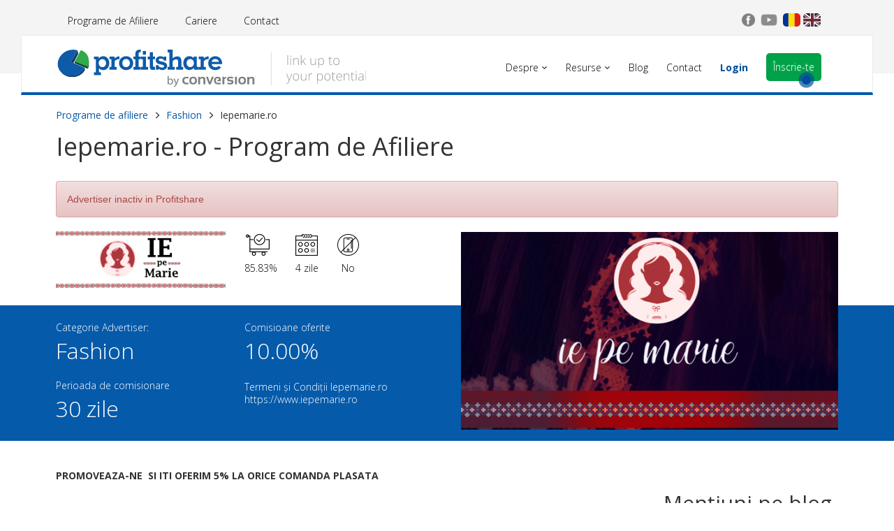

--- FILE ---
content_type: text/css
request_url: https://profitshare.ro/assets/css/style.min.css?v=1699358635
body_size: 57833
content:
/*!
 * Bootstrap v3.4.1 (https://getbootstrap.com/)
 * Copyright 2011-2019 Twitter, Inc.
 * Licensed under MIT (https://github.com/twbs/bootstrap/blob/master/LICENSE)
 *//*! normalize.css v3.0.3 | MIT License | github.com/necolas/normalize.css */html{font-family:sans-serif;-ms-text-size-adjust:100%;-webkit-text-size-adjust:100%}body{margin:0}article,aside,details,figcaption,figure,footer,header,hgroup,main,menu,nav,section,summary{display:block}audio,canvas,progress,video{display:inline-block;vertical-align:baseline}audio:not([controls]){display:none;height:0}[hidden],template{display:none}a{background-color:transparent}a:active,a:hover{outline:0}abbr[title]{border-bottom:none;text-decoration:underline;-webkit-text-decoration:underline dotted;-moz-text-decoration:underline dotted;text-decoration:underline dotted}b,strong{font-weight:700}dfn{font-style:italic}h1{font-size:2em;margin:.67em 0}mark{background:#ff0;color:#000}small{font-size:80%}sub,sup{font-size:75%;line-height:0;position:relative;vertical-align:baseline}sup{top:-.5em}sub{bottom:-.25em}img{border:0}svg:not(:root){overflow:hidden}figure{margin:1em 40px}hr{-webkit-box-sizing:content-box;-moz-box-sizing:content-box;box-sizing:content-box;height:0}pre{overflow:auto}code,kbd,pre,samp{font-family:monospace,monospace;font-size:1em}button,input,optgroup,select,textarea{color:inherit;font:inherit;margin:0}button{overflow:visible}button,select{text-transform:none}button,html input[type=button],input[type=reset],input[type=submit]{-webkit-appearance:button;cursor:pointer}button[disabled],html input[disabled]{cursor:default}button::-moz-focus-inner,input::-moz-focus-inner{border:0;padding:0}input{line-height:normal}input[type=checkbox],input[type=radio]{-webkit-box-sizing:border-box;-moz-box-sizing:border-box;box-sizing:border-box;padding:0}input[type=number]::-webkit-inner-spin-button,input[type=number]::-webkit-outer-spin-button{height:auto}input[type=search]{-webkit-appearance:textfield;-webkit-box-sizing:content-box;-moz-box-sizing:content-box;box-sizing:content-box}input[type=search]::-webkit-search-cancel-button,input[type=search]::-webkit-search-decoration{-webkit-appearance:none}fieldset{border:1px solid silver;margin:0 2px;padding:.35em .625em .75em}legend{border:0;padding:0}textarea{overflow:auto}optgroup{font-weight:700}table{border-collapse:collapse;border-spacing:0}td,th{padding:0}/*! Source: https://github.com/h5bp/html5-boilerplate/blob/master/src/css/main.css */@media print{*,:after,:before{color:#000!important;text-shadow:none!important;background:0 0!important;-webkit-box-shadow:none!important;box-shadow:none!important}a,a:visited{text-decoration:underline}a[href]:after{content:" (" attr(href) ")"}abbr[title]:after{content:" (" attr(title) ")"}a[href^="#"]:after,a[href^="javascript:"]:after{content:""}blockquote,pre{border:1px solid #999;page-break-inside:avoid}thead{display:table-header-group}img,tr{page-break-inside:avoid}img{max-width:100%!important}h2,h3,p{orphans:3;widows:3}h2,h3{page-break-after:avoid}.navbar{display:none}.btn>.caret,.dropup>.btn>.caret{border-top-color:#000!important}.label{border:1px solid #000}.table{border-collapse:collapse!important}.table td,.table th{background-color:#fff!important}.table-bordered td,.table-bordered th{border:1px solid #ddd!important}}@font-face{font-family:"Glyphicons Halflings";src:url(../fonts/glyphicons-halflings-regular.eot);src:url(../fonts/glyphicons-halflings-regular.eot?#iefix) format("embedded-opentype"),url(../fonts/glyphicons-halflings-regular.woff2) format("woff2"),url(../fonts/glyphicons-halflings-regular.woff) format("woff"),url(../fonts/glyphicons-halflings-regular.ttf) format("truetype"),url(../fonts/glyphicons-halflings-regular.svg#glyphicons_halflingsregular) format("svg")}.glyphicon{position:relative;top:1px;display:inline-block;font-family:"Glyphicons Halflings";font-style:normal;font-weight:400;line-height:1;-webkit-font-smoothing:antialiased;-moz-osx-font-smoothing:grayscale}.glyphicon-asterisk:before{content:"\002a"}.glyphicon-plus:before{content:"\002b"}.glyphicon-eur:before,.glyphicon-euro:before{content:"\20ac"}.glyphicon-minus:before{content:"\2212"}.glyphicon-cloud:before{content:"\2601"}.glyphicon-envelope:before{content:"\2709"}.glyphicon-pencil:before{content:"\270f"}.glyphicon-glass:before{content:"\e001"}.glyphicon-music:before{content:"\e002"}.glyphicon-search:before{content:"\e003"}.glyphicon-heart:before{content:"\e005"}.glyphicon-star:before{content:"\e006"}.glyphicon-star-empty:before{content:"\e007"}.glyphicon-user:before{content:"\e008"}.glyphicon-film:before{content:"\e009"}.glyphicon-th-large:before{content:"\e010"}.glyphicon-th:before{content:"\e011"}.glyphicon-th-list:before{content:"\e012"}.glyphicon-ok:before{content:"\e013"}.glyphicon-remove:before{content:"\e014"}.glyphicon-zoom-in:before{content:"\e015"}.glyphicon-zoom-out:before{content:"\e016"}.glyphicon-off:before{content:"\e017"}.glyphicon-signal:before{content:"\e018"}.glyphicon-cog:before{content:"\e019"}.glyphicon-trash:before{content:"\e020"}.glyphicon-home:before{content:"\e021"}.glyphicon-file:before{content:"\e022"}.glyphicon-time:before{content:"\e023"}.glyphicon-road:before{content:"\e024"}.glyphicon-download-alt:before{content:"\e025"}.glyphicon-download:before{content:"\e026"}.glyphicon-upload:before{content:"\e027"}.glyphicon-inbox:before{content:"\e028"}.glyphicon-play-circle:before{content:"\e029"}.glyphicon-repeat:before{content:"\e030"}.glyphicon-refresh:before{content:"\e031"}.glyphicon-list-alt:before{content:"\e032"}.glyphicon-lock:before{content:"\e033"}.glyphicon-flag:before{content:"\e034"}.glyphicon-headphones:before{content:"\e035"}.glyphicon-volume-off:before{content:"\e036"}.glyphicon-volume-down:before{content:"\e037"}.glyphicon-volume-up:before{content:"\e038"}.glyphicon-qrcode:before{content:"\e039"}.glyphicon-barcode:before{content:"\e040"}.glyphicon-tag:before{content:"\e041"}.glyphicon-tags:before{content:"\e042"}.glyphicon-book:before{content:"\e043"}.glyphicon-bookmark:before{content:"\e044"}.glyphicon-print:before{content:"\e045"}.glyphicon-camera:before{content:"\e046"}.glyphicon-font:before{content:"\e047"}.glyphicon-bold:before{content:"\e048"}.glyphicon-italic:before{content:"\e049"}.glyphicon-text-height:before{content:"\e050"}.glyphicon-text-width:before{content:"\e051"}.glyphicon-align-left:before{content:"\e052"}.glyphicon-align-center:before{content:"\e053"}.glyphicon-align-right:before{content:"\e054"}.glyphicon-align-justify:before{content:"\e055"}.glyphicon-list:before{content:"\e056"}.glyphicon-indent-left:before{content:"\e057"}.glyphicon-indent-right:before{content:"\e058"}.glyphicon-facetime-video:before{content:"\e059"}.glyphicon-picture:before{content:"\e060"}.glyphicon-map-marker:before{content:"\e062"}.glyphicon-adjust:before{content:"\e063"}.glyphicon-tint:before{content:"\e064"}.glyphicon-edit:before{content:"\e065"}.glyphicon-share:before{content:"\e066"}.glyphicon-check:before{content:"\e067"}.glyphicon-move:before{content:"\e068"}.glyphicon-step-backward:before{content:"\e069"}.glyphicon-fast-backward:before{content:"\e070"}.glyphicon-backward:before{content:"\e071"}.glyphicon-play:before{content:"\e072"}.glyphicon-pause:before{content:"\e073"}.glyphicon-stop:before{content:"\e074"}.glyphicon-forward:before{content:"\e075"}.glyphicon-fast-forward:before{content:"\e076"}.glyphicon-step-forward:before{content:"\e077"}.glyphicon-eject:before{content:"\e078"}.glyphicon-chevron-left:before{content:"\e079"}.glyphicon-chevron-right:before{content:"\e080"}.glyphicon-plus-sign:before{content:"\e081"}.glyphicon-minus-sign:before{content:"\e082"}.glyphicon-remove-sign:before{content:"\e083"}.glyphicon-ok-sign:before{content:"\e084"}.glyphicon-question-sign:before{content:"\e085"}.glyphicon-info-sign:before{content:"\e086"}.glyphicon-screenshot:before{content:"\e087"}.glyphicon-remove-circle:before{content:"\e088"}.glyphicon-ok-circle:before{content:"\e089"}.glyphicon-ban-circle:before{content:"\e090"}.glyphicon-arrow-left:before{content:"\e091"}.glyphicon-arrow-right:before{content:"\e092"}.glyphicon-arrow-up:before{content:"\e093"}.glyphicon-arrow-down:before{content:"\e094"}.glyphicon-share-alt:before{content:"\e095"}.glyphicon-resize-full:before{content:"\e096"}.glyphicon-resize-small:before{content:"\e097"}.glyphicon-exclamation-sign:before{content:"\e101"}.glyphicon-gift:before{content:"\e102"}.glyphicon-leaf:before{content:"\e103"}.glyphicon-fire:before{content:"\e104"}.glyphicon-eye-open:before{content:"\e105"}.glyphicon-eye-close:before{content:"\e106"}.glyphicon-warning-sign:before{content:"\e107"}.glyphicon-plane:before{content:"\e108"}.glyphicon-calendar:before{content:"\e109"}.glyphicon-random:before{content:"\e110"}.glyphicon-comment:before{content:"\e111"}.glyphicon-magnet:before{content:"\e112"}.glyphicon-chevron-up:before{content:"\e113"}.glyphicon-chevron-down:before{content:"\e114"}.glyphicon-retweet:before{content:"\e115"}.glyphicon-shopping-cart:before{content:"\e116"}.glyphicon-folder-close:before{content:"\e117"}.glyphicon-folder-open:before{content:"\e118"}.glyphicon-resize-vertical:before{content:"\e119"}.glyphicon-resize-horizontal:before{content:"\e120"}.glyphicon-hdd:before{content:"\e121"}.glyphicon-bullhorn:before{content:"\e122"}.glyphicon-bell:before{content:"\e123"}.glyphicon-certificate:before{content:"\e124"}.glyphicon-thumbs-up:before{content:"\e125"}.glyphicon-thumbs-down:before{content:"\e126"}.glyphicon-hand-right:before{content:"\e127"}.glyphicon-hand-left:before{content:"\e128"}.glyphicon-hand-up:before{content:"\e129"}.glyphicon-hand-down:before{content:"\e130"}.glyphicon-circle-arrow-right:before{content:"\e131"}.glyphicon-circle-arrow-left:before{content:"\e132"}.glyphicon-circle-arrow-up:before{content:"\e133"}.glyphicon-circle-arrow-down:before{content:"\e134"}.glyphicon-globe:before{content:"\e135"}.glyphicon-wrench:before{content:"\e136"}.glyphicon-tasks:before{content:"\e137"}.glyphicon-filter:before{content:"\e138"}.glyphicon-briefcase:before{content:"\e139"}.glyphicon-fullscreen:before{content:"\e140"}.glyphicon-dashboard:before{content:"\e141"}.glyphicon-paperclip:before{content:"\e142"}.glyphicon-heart-empty:before{content:"\e143"}.glyphicon-link:before{content:"\e144"}.glyphicon-phone:before{content:"\e145"}.glyphicon-pushpin:before{content:"\e146"}.glyphicon-usd:before{content:"\e148"}.glyphicon-gbp:before{content:"\e149"}.glyphicon-sort:before{content:"\e150"}.glyphicon-sort-by-alphabet:before{content:"\e151"}.glyphicon-sort-by-alphabet-alt:before{content:"\e152"}.glyphicon-sort-by-order:before{content:"\e153"}.glyphicon-sort-by-order-alt:before{content:"\e154"}.glyphicon-sort-by-attributes:before{content:"\e155"}.glyphicon-sort-by-attributes-alt:before{content:"\e156"}.glyphicon-unchecked:before{content:"\e157"}.glyphicon-expand:before{content:"\e158"}.glyphicon-collapse-down:before{content:"\e159"}.glyphicon-collapse-up:before{content:"\e160"}.glyphicon-log-in:before{content:"\e161"}.glyphicon-flash:before{content:"\e162"}.glyphicon-log-out:before{content:"\e163"}.glyphicon-new-window:before{content:"\e164"}.glyphicon-record:before{content:"\e165"}.glyphicon-save:before{content:"\e166"}.glyphicon-open:before{content:"\e167"}.glyphicon-saved:before{content:"\e168"}.glyphicon-import:before{content:"\e169"}.glyphicon-export:before{content:"\e170"}.glyphicon-send:before{content:"\e171"}.glyphicon-floppy-disk:before{content:"\e172"}.glyphicon-floppy-saved:before{content:"\e173"}.glyphicon-floppy-remove:before{content:"\e174"}.glyphicon-floppy-save:before{content:"\e175"}.glyphicon-floppy-open:before{content:"\e176"}.glyphicon-credit-card:before{content:"\e177"}.glyphicon-transfer:before{content:"\e178"}.glyphicon-cutlery:before{content:"\e179"}.glyphicon-header:before{content:"\e180"}.glyphicon-compressed:before{content:"\e181"}.glyphicon-earphone:before{content:"\e182"}.glyphicon-phone-alt:before{content:"\e183"}.glyphicon-tower:before{content:"\e184"}.glyphicon-stats:before{content:"\e185"}.glyphicon-sd-video:before{content:"\e186"}.glyphicon-hd-video:before{content:"\e187"}.glyphicon-subtitles:before{content:"\e188"}.glyphicon-sound-stereo:before{content:"\e189"}.glyphicon-sound-dolby:before{content:"\e190"}.glyphicon-sound-5-1:before{content:"\e191"}.glyphicon-sound-6-1:before{content:"\e192"}.glyphicon-sound-7-1:before{content:"\e193"}.glyphicon-copyright-mark:before{content:"\e194"}.glyphicon-registration-mark:before{content:"\e195"}.glyphicon-cloud-download:before{content:"\e197"}.glyphicon-cloud-upload:before{content:"\e198"}.glyphicon-tree-conifer:before{content:"\e199"}.glyphicon-tree-deciduous:before{content:"\e200"}.glyphicon-cd:before{content:"\e201"}.glyphicon-save-file:before{content:"\e202"}.glyphicon-open-file:before{content:"\e203"}.glyphicon-level-up:before{content:"\e204"}.glyphicon-copy:before{content:"\e205"}.glyphicon-paste:before{content:"\e206"}.glyphicon-alert:before{content:"\e209"}.glyphicon-equalizer:before{content:"\e210"}.glyphicon-king:before{content:"\e211"}.glyphicon-queen:before{content:"\e212"}.glyphicon-pawn:before{content:"\e213"}.glyphicon-bishop:before{content:"\e214"}.glyphicon-knight:before{content:"\e215"}.glyphicon-baby-formula:before{content:"\e216"}.glyphicon-tent:before{content:"\26fa"}.glyphicon-blackboard:before{content:"\e218"}.glyphicon-bed:before{content:"\e219"}.glyphicon-apple:before{content:"\f8ff"}.glyphicon-erase:before{content:"\e221"}.glyphicon-hourglass:before{content:"\231b"}.glyphicon-lamp:before{content:"\e223"}.glyphicon-duplicate:before{content:"\e224"}.glyphicon-piggy-bank:before{content:"\e225"}.glyphicon-scissors:before{content:"\e226"}.glyphicon-bitcoin:before{content:"\e227"}.glyphicon-btc:before{content:"\e227"}.glyphicon-xbt:before{content:"\e227"}.glyphicon-yen:before{content:"\00a5"}.glyphicon-jpy:before{content:"\00a5"}.glyphicon-ruble:before{content:"\20bd"}.glyphicon-rub:before{content:"\20bd"}.glyphicon-scale:before{content:"\e230"}.glyphicon-ice-lolly:before{content:"\e231"}.glyphicon-ice-lolly-tasted:before{content:"\e232"}.glyphicon-education:before{content:"\e233"}.glyphicon-option-horizontal:before{content:"\e234"}.glyphicon-option-vertical:before{content:"\e235"}.glyphicon-menu-hamburger:before{content:"\e236"}.glyphicon-modal-window:before{content:"\e237"}.glyphicon-oil:before{content:"\e238"}.glyphicon-grain:before{content:"\e239"}.glyphicon-sunglasses:before{content:"\e240"}.glyphicon-text-size:before{content:"\e241"}.glyphicon-text-color:before{content:"\e242"}.glyphicon-text-background:before{content:"\e243"}.glyphicon-object-align-top:before{content:"\e244"}.glyphicon-object-align-bottom:before{content:"\e245"}.glyphicon-object-align-horizontal:before{content:"\e246"}.glyphicon-object-align-left:before{content:"\e247"}.glyphicon-object-align-vertical:before{content:"\e248"}.glyphicon-object-align-right:before{content:"\e249"}.glyphicon-triangle-right:before{content:"\e250"}.glyphicon-triangle-left:before{content:"\e251"}.glyphicon-triangle-bottom:before{content:"\e252"}.glyphicon-triangle-top:before{content:"\e253"}.glyphicon-console:before{content:"\e254"}.glyphicon-superscript:before{content:"\e255"}.glyphicon-subscript:before{content:"\e256"}.glyphicon-menu-left:before{content:"\e257"}.glyphicon-menu-right:before{content:"\e258"}.glyphicon-menu-down:before{content:"\e259"}.glyphicon-menu-up:before{content:"\e260"}*{-webkit-box-sizing:border-box;-moz-box-sizing:border-box;box-sizing:border-box}:after,:before{-webkit-box-sizing:border-box;-moz-box-sizing:border-box;box-sizing:border-box}html{font-size:10px;-webkit-tap-highlight-color:rgba(0,0,0,0)}body{font-family:"Helvetica Neue",Helvetica,Arial,sans-serif;font-size:14px;line-height:1.42857143;color:#333;background-color:#fff}button,input,select,textarea{font-family:inherit;font-size:inherit;line-height:inherit}a{color:#337ab7;text-decoration:none}a:focus,a:hover{color:#23527c;text-decoration:underline}a:focus{outline:5px auto -webkit-focus-ring-color;outline-offset:-2px}figure{margin:0}img{vertical-align:middle}.carousel-inner>.item>a>img,.carousel-inner>.item>img,.img-responsive,.thumbnail a>img,.thumbnail>img{display:block;max-width:100%;height:auto}.img-rounded{border-radius:6px}.img-thumbnail{padding:4px;line-height:1.42857143;background-color:#fff;border:1px solid #ddd;border-radius:4px;-webkit-transition:all .2s ease-in-out;-o-transition:all .2s ease-in-out;transition:all .2s ease-in-out;display:inline-block;max-width:100%;height:auto}.img-circle{border-radius:50%}hr{margin-top:20px;margin-bottom:20px;border:0;border-top:1px solid #eee}.sr-only{position:absolute;width:1px;height:1px;padding:0;margin:-1px;overflow:hidden;clip:rect(0,0,0,0);border:0}.sr-only-focusable:active,.sr-only-focusable:focus{position:static;width:auto;height:auto;margin:0;overflow:visible;clip:auto}[role=button]{cursor:pointer}.h1,.h2,.h3,.h4,.h5,.h6,h1,h2,h3,h4,h5,h6{font-family:inherit;font-weight:500;line-height:1.1;color:inherit}.h1 .small,.h1 small,.h2 .small,.h2 small,.h3 .small,.h3 small,.h4 .small,.h4 small,.h5 .small,.h5 small,.h6 .small,.h6 small,h1 .small,h1 small,h2 .small,h2 small,h3 .small,h3 small,h4 .small,h4 small,h5 .small,h5 small,h6 .small,h6 small{font-weight:400;line-height:1;color:#777}.h1,.h2,.h3,h1,h2,h3{margin-top:20px;margin-bottom:10px}.h1 .small,.h1 small,.h2 .small,.h2 small,.h3 .small,.h3 small,h1 .small,h1 small,h2 .small,h2 small,h3 .small,h3 small{font-size:65%}.h4,.h5,.h6,h4,h5,h6{margin-top:10px;margin-bottom:10px}.h4 .small,.h4 small,.h5 .small,.h5 small,.h6 .small,.h6 small,h4 .small,h4 small,h5 .small,h5 small,h6 .small,h6 small{font-size:75%}.h1,h1{font-size:36px}.h2,h2{font-size:30px}.h3,h3{font-size:24px}.h4,h4{font-size:18px}.h5,h5{font-size:14px}.h6,h6{font-size:12px}p{margin:0 0 10px}.lead{margin-bottom:20px;font-size:16px;font-weight:300;line-height:1.4}@media (min-width:768px){.lead{font-size:21px}}.small,small{font-size:85%}.mark,mark{padding:.2em;background-color:#fcf8e3}.text-left{text-align:left}.text-right{text-align:right}.text-center{text-align:center}.text-justify{text-align:justify}.text-nowrap{white-space:nowrap}.text-lowercase{text-transform:lowercase}.text-uppercase{text-transform:uppercase}.text-capitalize{text-transform:capitalize}.text-muted{color:#777}.text-primary{color:#337ab7}a.text-primary:focus,a.text-primary:hover{color:#286090}.text-success{color:#3c763d}a.text-success:focus,a.text-success:hover{color:#2b542c}.text-info{color:#31708f}a.text-info:focus,a.text-info:hover{color:#245269}.text-warning{color:#8a6d3b}a.text-warning:focus,a.text-warning:hover{color:#66512c}.text-danger{color:#a94442}a.text-danger:focus,a.text-danger:hover{color:#843534}.bg-primary{color:#fff;background-color:#337ab7}a.bg-primary:focus,a.bg-primary:hover{background-color:#286090}.bg-success{background-color:#dff0d8}a.bg-success:focus,a.bg-success:hover{background-color:#c1e2b3}.bg-info{background-color:#d9edf7}a.bg-info:focus,a.bg-info:hover{background-color:#afd9ee}.bg-warning{background-color:#fcf8e3}a.bg-warning:focus,a.bg-warning:hover{background-color:#f7ecb5}.bg-danger{background-color:#f2dede}a.bg-danger:focus,a.bg-danger:hover{background-color:#e4b9b9}.page-header{padding-bottom:9px;margin:40px 0 20px;border-bottom:1px solid #eee}ol,ul{margin-top:0;margin-bottom:10px}ol ol,ol ul,ul ol,ul ul{margin-bottom:0}.list-unstyled{padding-left:0;list-style:none}.list-inline{padding-left:0;list-style:none;margin-left:-5px}.list-inline>li{display:inline-block;padding-right:5px;padding-left:5px}dl{margin-top:0;margin-bottom:20px}dd,dt{line-height:1.42857143}dt{font-weight:700}dd{margin-left:0}@media (min-width:768px){.dl-horizontal dt{float:left;width:160px;clear:left;text-align:right;overflow:hidden;text-overflow:ellipsis;white-space:nowrap}.dl-horizontal dd{margin-left:180px}}abbr[data-original-title],abbr[title]{cursor:help}.initialism{font-size:90%;text-transform:uppercase}blockquote{padding:10px 20px;margin:0 0 20px;font-size:17.5px;border-left:5px solid #eee}blockquote ol:last-child,blockquote p:last-child,blockquote ul:last-child{margin-bottom:0}blockquote .small,blockquote footer,blockquote small{display:block;font-size:80%;line-height:1.42857143;color:#777}blockquote .small:before,blockquote footer:before,blockquote small:before{content:"\2014 \00A0"}.blockquote-reverse,blockquote.pull-right{padding-right:15px;padding-left:0;text-align:right;border-right:5px solid #eee;border-left:0}.blockquote-reverse .small:before,.blockquote-reverse footer:before,.blockquote-reverse small:before,blockquote.pull-right .small:before,blockquote.pull-right footer:before,blockquote.pull-right small:before{content:""}.blockquote-reverse .small:after,.blockquote-reverse footer:after,.blockquote-reverse small:after,blockquote.pull-right .small:after,blockquote.pull-right footer:after,blockquote.pull-right small:after{content:"\00A0 \2014"}address{margin-bottom:20px;font-style:normal;line-height:1.42857143}code,kbd,pre,samp{font-family:Menlo,Monaco,Consolas,"Courier New",monospace}code{padding:2px 4px;font-size:90%;color:#c7254e;background-color:#f9f2f4;border-radius:4px}kbd{padding:2px 4px;font-size:90%;color:#fff;background-color:#333;border-radius:3px;-webkit-box-shadow:inset 0 -1px 0 rgba(0,0,0,.25);box-shadow:inset 0 -1px 0 rgba(0,0,0,.25)}kbd kbd{padding:0;font-size:100%;font-weight:700;-webkit-box-shadow:none;box-shadow:none}pre{display:block;padding:9.5px;margin:0 0 10px;font-size:13px;line-height:1.42857143;color:#333;word-break:break-all;word-wrap:break-word;background-color:#f5f5f5;border:1px solid #ccc;border-radius:4px}pre code{padding:0;font-size:inherit;color:inherit;white-space:pre-wrap;background-color:transparent;border-radius:0}.pre-scrollable{max-height:340px;overflow-y:scroll}.container{padding-right:15px;padding-left:15px;margin-right:auto;margin-left:auto}@media (min-width:768px){.container{width:750px}}@media (min-width:992px){.container{width:970px}}@media (min-width:1200px){.container{width:1170px}}.container-fluid{padding-right:15px;padding-left:15px;margin-right:auto;margin-left:auto}.row{margin-right:-15px;margin-left:-15px}.row-no-gutters{margin-right:0;margin-left:0}.row-no-gutters [class*=col-]{padding-right:0;padding-left:0}.col-lg-1,.col-lg-10,.col-lg-11,.col-lg-12,.col-lg-2,.col-lg-3,.col-lg-4,.col-lg-5,.col-lg-6,.col-lg-7,.col-lg-8,.col-lg-9,.col-md-1,.col-md-10,.col-md-11,.col-md-12,.col-md-2,.col-md-3,.col-md-4,.col-md-5,.col-md-6,.col-md-7,.col-md-8,.col-md-9,.col-sm-1,.col-sm-10,.col-sm-11,.col-sm-12,.col-sm-2,.col-sm-3,.col-sm-4,.col-sm-5,.col-sm-6,.col-sm-7,.col-sm-8,.col-sm-9,.col-xs-1,.col-xs-10,.col-xs-11,.col-xs-12,.col-xs-2,.col-xs-3,.col-xs-4,.col-xs-5,.col-xs-6,.col-xs-7,.col-xs-8,.col-xs-9{position:relative;min-height:1px;padding-right:15px;padding-left:15px}.col-xs-1,.col-xs-10,.col-xs-11,.col-xs-12,.col-xs-2,.col-xs-3,.col-xs-4,.col-xs-5,.col-xs-6,.col-xs-7,.col-xs-8,.col-xs-9{float:left}.col-xs-12{width:100%}.col-xs-11{width:91.66666667%}.col-xs-10{width:83.33333333%}.col-xs-9{width:75%}.col-xs-8{width:66.66666667%}.col-xs-7{width:58.33333333%}.col-xs-6{width:50%}.col-xs-5{width:41.66666667%}.col-xs-4{width:33.33333333%}.col-xs-3{width:25%}.col-xs-2{width:16.66666667%}.col-xs-1{width:8.33333333%}.col-xs-pull-12{right:100%}.col-xs-pull-11{right:91.66666667%}.col-xs-pull-10{right:83.33333333%}.col-xs-pull-9{right:75%}.col-xs-pull-8{right:66.66666667%}.col-xs-pull-7{right:58.33333333%}.col-xs-pull-6{right:50%}.col-xs-pull-5{right:41.66666667%}.col-xs-pull-4{right:33.33333333%}.col-xs-pull-3{right:25%}.col-xs-pull-2{right:16.66666667%}.col-xs-pull-1{right:8.33333333%}.col-xs-pull-0{right:auto}.col-xs-push-12{left:100%}.col-xs-push-11{left:91.66666667%}.col-xs-push-10{left:83.33333333%}.col-xs-push-9{left:75%}.col-xs-push-8{left:66.66666667%}.col-xs-push-7{left:58.33333333%}.col-xs-push-6{left:50%}.col-xs-push-5{left:41.66666667%}.col-xs-push-4{left:33.33333333%}.col-xs-push-3{left:25%}.col-xs-push-2{left:16.66666667%}.col-xs-push-1{left:8.33333333%}.col-xs-push-0{left:auto}.col-xs-offset-12{margin-left:100%}.col-xs-offset-11{margin-left:91.66666667%}.col-xs-offset-10{margin-left:83.33333333%}.col-xs-offset-9{margin-left:75%}.col-xs-offset-8{margin-left:66.66666667%}.col-xs-offset-7{margin-left:58.33333333%}.col-xs-offset-6{margin-left:50%}.col-xs-offset-5{margin-left:41.66666667%}.col-xs-offset-4{margin-left:33.33333333%}.col-xs-offset-3{margin-left:25%}.col-xs-offset-2{margin-left:16.66666667%}.col-xs-offset-1{margin-left:8.33333333%}.col-xs-offset-0{margin-left:0}@media (min-width:768px){.col-sm-1,.col-sm-10,.col-sm-11,.col-sm-12,.col-sm-2,.col-sm-3,.col-sm-4,.col-sm-5,.col-sm-6,.col-sm-7,.col-sm-8,.col-sm-9{float:left}.col-sm-12{width:100%}.col-sm-11{width:91.66666667%}.col-sm-10{width:83.33333333%}.col-sm-9{width:75%}.col-sm-8{width:66.66666667%}.col-sm-7{width:58.33333333%}.col-sm-6{width:50%}.col-sm-5{width:41.66666667%}.col-sm-4{width:33.33333333%}.col-sm-3{width:25%}.col-sm-2{width:16.66666667%}.col-sm-1{width:8.33333333%}.col-sm-pull-12{right:100%}.col-sm-pull-11{right:91.66666667%}.col-sm-pull-10{right:83.33333333%}.col-sm-pull-9{right:75%}.col-sm-pull-8{right:66.66666667%}.col-sm-pull-7{right:58.33333333%}.col-sm-pull-6{right:50%}.col-sm-pull-5{right:41.66666667%}.col-sm-pull-4{right:33.33333333%}.col-sm-pull-3{right:25%}.col-sm-pull-2{right:16.66666667%}.col-sm-pull-1{right:8.33333333%}.col-sm-pull-0{right:auto}.col-sm-push-12{left:100%}.col-sm-push-11{left:91.66666667%}.col-sm-push-10{left:83.33333333%}.col-sm-push-9{left:75%}.col-sm-push-8{left:66.66666667%}.col-sm-push-7{left:58.33333333%}.col-sm-push-6{left:50%}.col-sm-push-5{left:41.66666667%}.col-sm-push-4{left:33.33333333%}.col-sm-push-3{left:25%}.col-sm-push-2{left:16.66666667%}.col-sm-push-1{left:8.33333333%}.col-sm-push-0{left:auto}.col-sm-offset-12{margin-left:100%}.col-sm-offset-11{margin-left:91.66666667%}.col-sm-offset-10{margin-left:83.33333333%}.col-sm-offset-9{margin-left:75%}.col-sm-offset-8{margin-left:66.66666667%}.col-sm-offset-7{margin-left:58.33333333%}.col-sm-offset-6{margin-left:50%}.col-sm-offset-5{margin-left:41.66666667%}.col-sm-offset-4{margin-left:33.33333333%}.col-sm-offset-3{margin-left:25%}.col-sm-offset-2{margin-left:16.66666667%}.col-sm-offset-1{margin-left:8.33333333%}.col-sm-offset-0{margin-left:0}}@media (min-width:992px){.col-md-1,.col-md-10,.col-md-11,.col-md-12,.col-md-2,.col-md-3,.col-md-4,.col-md-5,.col-md-6,.col-md-7,.col-md-8,.col-md-9{float:left}.col-md-12{width:100%}.col-md-11{width:91.66666667%}.col-md-10{width:83.33333333%}.col-md-9{width:75%}.col-md-8{width:66.66666667%}.col-md-7{width:58.33333333%}.col-md-6{width:50%}.col-md-5{width:41.66666667%}.col-md-4{width:33.33333333%}.col-md-3{width:25%}.col-md-2{width:16.66666667%}.col-md-1{width:8.33333333%}.col-md-pull-12{right:100%}.col-md-pull-11{right:91.66666667%}.col-md-pull-10{right:83.33333333%}.col-md-pull-9{right:75%}.col-md-pull-8{right:66.66666667%}.col-md-pull-7{right:58.33333333%}.col-md-pull-6{right:50%}.col-md-pull-5{right:41.66666667%}.col-md-pull-4{right:33.33333333%}.col-md-pull-3{right:25%}.col-md-pull-2{right:16.66666667%}.col-md-pull-1{right:8.33333333%}.col-md-pull-0{right:auto}.col-md-push-12{left:100%}.col-md-push-11{left:91.66666667%}.col-md-push-10{left:83.33333333%}.col-md-push-9{left:75%}.col-md-push-8{left:66.66666667%}.col-md-push-7{left:58.33333333%}.col-md-push-6{left:50%}.col-md-push-5{left:41.66666667%}.col-md-push-4{left:33.33333333%}.col-md-push-3{left:25%}.col-md-push-2{left:16.66666667%}.col-md-push-1{left:8.33333333%}.col-md-push-0{left:auto}.col-md-offset-12{margin-left:100%}.col-md-offset-11{margin-left:91.66666667%}.col-md-offset-10{margin-left:83.33333333%}.col-md-offset-9{margin-left:75%}.col-md-offset-8{margin-left:66.66666667%}.col-md-offset-7{margin-left:58.33333333%}.col-md-offset-6{margin-left:50%}.col-md-offset-5{margin-left:41.66666667%}.col-md-offset-4{margin-left:33.33333333%}.col-md-offset-3{margin-left:25%}.col-md-offset-2{margin-left:16.66666667%}.col-md-offset-1{margin-left:8.33333333%}.col-md-offset-0{margin-left:0}}@media (min-width:1200px){.col-lg-1,.col-lg-10,.col-lg-11,.col-lg-12,.col-lg-2,.col-lg-3,.col-lg-4,.col-lg-5,.col-lg-6,.col-lg-7,.col-lg-8,.col-lg-9{float:left}.col-lg-12{width:100%}.col-lg-11{width:91.66666667%}.col-lg-10{width:83.33333333%}.col-lg-9{width:75%}.col-lg-8{width:66.66666667%}.col-lg-7{width:58.33333333%}.col-lg-6{width:50%}.col-lg-5{width:41.66666667%}.col-lg-4{width:33.33333333%}.col-lg-3{width:25%}.col-lg-2{width:16.66666667%}.col-lg-1{width:8.33333333%}.col-lg-pull-12{right:100%}.col-lg-pull-11{right:91.66666667%}.col-lg-pull-10{right:83.33333333%}.col-lg-pull-9{right:75%}.col-lg-pull-8{right:66.66666667%}.col-lg-pull-7{right:58.33333333%}.col-lg-pull-6{right:50%}.col-lg-pull-5{right:41.66666667%}.col-lg-pull-4{right:33.33333333%}.col-lg-pull-3{right:25%}.col-lg-pull-2{right:16.66666667%}.col-lg-pull-1{right:8.33333333%}.col-lg-pull-0{right:auto}.col-lg-push-12{left:100%}.col-lg-push-11{left:91.66666667%}.col-lg-push-10{left:83.33333333%}.col-lg-push-9{left:75%}.col-lg-push-8{left:66.66666667%}.col-lg-push-7{left:58.33333333%}.col-lg-push-6{left:50%}.col-lg-push-5{left:41.66666667%}.col-lg-push-4{left:33.33333333%}.col-lg-push-3{left:25%}.col-lg-push-2{left:16.66666667%}.col-lg-push-1{left:8.33333333%}.col-lg-push-0{left:auto}.col-lg-offset-12{margin-left:100%}.col-lg-offset-11{margin-left:91.66666667%}.col-lg-offset-10{margin-left:83.33333333%}.col-lg-offset-9{margin-left:75%}.col-lg-offset-8{margin-left:66.66666667%}.col-lg-offset-7{margin-left:58.33333333%}.col-lg-offset-6{margin-left:50%}.col-lg-offset-5{margin-left:41.66666667%}.col-lg-offset-4{margin-left:33.33333333%}.col-lg-offset-3{margin-left:25%}.col-lg-offset-2{margin-left:16.66666667%}.col-lg-offset-1{margin-left:8.33333333%}.col-lg-offset-0{margin-left:0}}table{background-color:transparent}table col[class*=col-]{position:static;display:table-column;float:none}table td[class*=col-],table th[class*=col-]{position:static;display:table-cell;float:none}caption{padding-top:8px;padding-bottom:8px;color:#777;text-align:left}th{text-align:left}.table{width:100%;max-width:100%;margin-bottom:20px}.table>tbody>tr>td,.table>tbody>tr>th,.table>tfoot>tr>td,.table>tfoot>tr>th,.table>thead>tr>td,.table>thead>tr>th{padding:8px;line-height:1.42857143;vertical-align:top;border-top:1px solid #ddd}.table>thead>tr>th{vertical-align:bottom;border-bottom:2px solid #ddd}.table>caption+thead>tr:first-child>td,.table>caption+thead>tr:first-child>th,.table>colgroup+thead>tr:first-child>td,.table>colgroup+thead>tr:first-child>th,.table>thead:first-child>tr:first-child>td,.table>thead:first-child>tr:first-child>th{border-top:0}.table>tbody+tbody{border-top:2px solid #ddd}.table .table{background-color:#fff}.table-condensed>tbody>tr>td,.table-condensed>tbody>tr>th,.table-condensed>tfoot>tr>td,.table-condensed>tfoot>tr>th,.table-condensed>thead>tr>td,.table-condensed>thead>tr>th{padding:5px}.table-bordered{border:1px solid #ddd}.table-bordered>tbody>tr>td,.table-bordered>tbody>tr>th,.table-bordered>tfoot>tr>td,.table-bordered>tfoot>tr>th,.table-bordered>thead>tr>td,.table-bordered>thead>tr>th{border:1px solid #ddd}.table-bordered>thead>tr>td,.table-bordered>thead>tr>th{border-bottom-width:2px}.table-striped>tbody>tr:nth-of-type(odd){background-color:#f9f9f9}.table-hover>tbody>tr:hover{background-color:#f5f5f5}.table>tbody>tr.active>td,.table>tbody>tr.active>th,.table>tbody>tr>td.active,.table>tbody>tr>th.active,.table>tfoot>tr.active>td,.table>tfoot>tr.active>th,.table>tfoot>tr>td.active,.table>tfoot>tr>th.active,.table>thead>tr.active>td,.table>thead>tr.active>th,.table>thead>tr>td.active,.table>thead>tr>th.active{background-color:#f5f5f5}.table-hover>tbody>tr.active:hover>td,.table-hover>tbody>tr.active:hover>th,.table-hover>tbody>tr:hover>.active,.table-hover>tbody>tr>td.active:hover,.table-hover>tbody>tr>th.active:hover{background-color:#e8e8e8}.table>tbody>tr.success>td,.table>tbody>tr.success>th,.table>tbody>tr>td.success,.table>tbody>tr>th.success,.table>tfoot>tr.success>td,.table>tfoot>tr.success>th,.table>tfoot>tr>td.success,.table>tfoot>tr>th.success,.table>thead>tr.success>td,.table>thead>tr.success>th,.table>thead>tr>td.success,.table>thead>tr>th.success{background-color:#dff0d8}.table-hover>tbody>tr.success:hover>td,.table-hover>tbody>tr.success:hover>th,.table-hover>tbody>tr:hover>.success,.table-hover>tbody>tr>td.success:hover,.table-hover>tbody>tr>th.success:hover{background-color:#d0e9c6}.table>tbody>tr.info>td,.table>tbody>tr.info>th,.table>tbody>tr>td.info,.table>tbody>tr>th.info,.table>tfoot>tr.info>td,.table>tfoot>tr.info>th,.table>tfoot>tr>td.info,.table>tfoot>tr>th.info,.table>thead>tr.info>td,.table>thead>tr.info>th,.table>thead>tr>td.info,.table>thead>tr>th.info{background-color:#d9edf7}.table-hover>tbody>tr.info:hover>td,.table-hover>tbody>tr.info:hover>th,.table-hover>tbody>tr:hover>.info,.table-hover>tbody>tr>td.info:hover,.table-hover>tbody>tr>th.info:hover{background-color:#c4e3f3}.table>tbody>tr.warning>td,.table>tbody>tr.warning>th,.table>tbody>tr>td.warning,.table>tbody>tr>th.warning,.table>tfoot>tr.warning>td,.table>tfoot>tr.warning>th,.table>tfoot>tr>td.warning,.table>tfoot>tr>th.warning,.table>thead>tr.warning>td,.table>thead>tr.warning>th,.table>thead>tr>td.warning,.table>thead>tr>th.warning{background-color:#fcf8e3}.table-hover>tbody>tr.warning:hover>td,.table-hover>tbody>tr.warning:hover>th,.table-hover>tbody>tr:hover>.warning,.table-hover>tbody>tr>td.warning:hover,.table-hover>tbody>tr>th.warning:hover{background-color:#faf2cc}.table>tbody>tr.danger>td,.table>tbody>tr.danger>th,.table>tbody>tr>td.danger,.table>tbody>tr>th.danger,.table>tfoot>tr.danger>td,.table>tfoot>tr.danger>th,.table>tfoot>tr>td.danger,.table>tfoot>tr>th.danger,.table>thead>tr.danger>td,.table>thead>tr.danger>th,.table>thead>tr>td.danger,.table>thead>tr>th.danger{background-color:#f2dede}.table-hover>tbody>tr.danger:hover>td,.table-hover>tbody>tr.danger:hover>th,.table-hover>tbody>tr:hover>.danger,.table-hover>tbody>tr>td.danger:hover,.table-hover>tbody>tr>th.danger:hover{background-color:#ebcccc}.table-responsive{min-height:.01%;overflow-x:auto}@media screen and (max-width:767px){.table-responsive{width:100%;margin-bottom:15px;overflow-y:hidden;-ms-overflow-style:-ms-autohiding-scrollbar;border:1px solid #ddd}.table-responsive>.table{margin-bottom:0}.table-responsive>.table>tbody>tr>td,.table-responsive>.table>tbody>tr>th,.table-responsive>.table>tfoot>tr>td,.table-responsive>.table>tfoot>tr>th,.table-responsive>.table>thead>tr>td,.table-responsive>.table>thead>tr>th{white-space:nowrap}.table-responsive>.table-bordered{border:0}.table-responsive>.table-bordered>tbody>tr>td:first-child,.table-responsive>.table-bordered>tbody>tr>th:first-child,.table-responsive>.table-bordered>tfoot>tr>td:first-child,.table-responsive>.table-bordered>tfoot>tr>th:first-child,.table-responsive>.table-bordered>thead>tr>td:first-child,.table-responsive>.table-bordered>thead>tr>th:first-child{border-left:0}.table-responsive>.table-bordered>tbody>tr>td:last-child,.table-responsive>.table-bordered>tbody>tr>th:last-child,.table-responsive>.table-bordered>tfoot>tr>td:last-child,.table-responsive>.table-bordered>tfoot>tr>th:last-child,.table-responsive>.table-bordered>thead>tr>td:last-child,.table-responsive>.table-bordered>thead>tr>th:last-child{border-right:0}.table-responsive>.table-bordered>tbody>tr:last-child>td,.table-responsive>.table-bordered>tbody>tr:last-child>th,.table-responsive>.table-bordered>tfoot>tr:last-child>td,.table-responsive>.table-bordered>tfoot>tr:last-child>th{border-bottom:0}}fieldset{min-width:0;padding:0;margin:0;border:0}legend{display:block;width:100%;padding:0;margin-bottom:20px;font-size:21px;line-height:inherit;color:#333;border:0;border-bottom:1px solid #e5e5e5}label{display:inline-block;max-width:100%;margin-bottom:5px;font-weight:700}input[type=search]{-webkit-box-sizing:border-box;-moz-box-sizing:border-box;box-sizing:border-box;-webkit-appearance:none;-moz-appearance:none;appearance:none}input[type=checkbox],input[type=radio]{margin:4px 0 0;margin-top:1px\9;line-height:normal}fieldset[disabled] input[type=checkbox],fieldset[disabled] input[type=radio],input[type=checkbox].disabled,input[type=checkbox][disabled],input[type=radio].disabled,input[type=radio][disabled]{cursor:not-allowed}input[type=file]{display:block}input[type=range]{display:block;width:100%}select[multiple],select[size]{height:auto}input[type=checkbox]:focus,input[type=file]:focus,input[type=radio]:focus{outline:5px auto -webkit-focus-ring-color;outline-offset:-2px}output{display:block;padding-top:7px;font-size:14px;line-height:1.42857143;color:#555}.form-control{display:block;width:100%;height:34px;padding:6px 12px;font-size:14px;line-height:1.42857143;color:#555;background-color:#fff;background-image:none;border:1px solid #ccc;border-radius:4px;-webkit-box-shadow:inset 0 1px 1px rgba(0,0,0,.075);box-shadow:inset 0 1px 1px rgba(0,0,0,.075);-webkit-transition:border-color ease-in-out .15s,box-shadow ease-in-out .15s;-o-transition:border-color ease-in-out .15s,box-shadow ease-in-out .15s;-webkit-transition:border-color ease-in-out .15s,-webkit-box-shadow ease-in-out .15s;transition:border-color ease-in-out .15s,-webkit-box-shadow ease-in-out .15s;transition:border-color ease-in-out .15s,box-shadow ease-in-out .15s;transition:border-color ease-in-out .15s,box-shadow ease-in-out .15s,-webkit-box-shadow ease-in-out .15s}.form-control:focus{border-color:#66afe9;outline:0;-webkit-box-shadow:inset 0 1px 1px rgba(0,0,0,.075),0 0 8px rgba(102,175,233,.6);box-shadow:inset 0 1px 1px rgba(0,0,0,.075),0 0 8px rgba(102,175,233,.6)}.form-control::-moz-placeholder{color:#999;opacity:1}.form-control:-ms-input-placeholder{color:#999}.form-control::-webkit-input-placeholder{color:#999}.form-control::-ms-expand{background-color:transparent;border:0}.form-control[disabled],.form-control[readonly],fieldset[disabled] .form-control{background-color:#eee;opacity:1}.form-control[disabled],fieldset[disabled] .form-control{cursor:not-allowed}textarea.form-control{height:auto}@media screen and (-webkit-min-device-pixel-ratio:0){input[type=date].form-control,input[type=datetime-local].form-control,input[type=month].form-control,input[type=time].form-control{line-height:34px}.input-group-sm input[type=date],.input-group-sm input[type=datetime-local],.input-group-sm input[type=month],.input-group-sm input[type=time],input[type=date].input-sm,input[type=datetime-local].input-sm,input[type=month].input-sm,input[type=time].input-sm{line-height:30px}.input-group-lg input[type=date],.input-group-lg input[type=datetime-local],.input-group-lg input[type=month],.input-group-lg input[type=time],input[type=date].input-lg,input[type=datetime-local].input-lg,input[type=month].input-lg,input[type=time].input-lg{line-height:46px}}.form-group{margin-bottom:15px}.checkbox,.radio{position:relative;display:block;margin-top:10px;margin-bottom:10px}.checkbox.disabled label,.radio.disabled label,fieldset[disabled] .checkbox label,fieldset[disabled] .radio label{cursor:not-allowed}.checkbox label,.radio label{min-height:20px;padding-left:20px;margin-bottom:0;font-weight:400;cursor:pointer}.checkbox input[type=checkbox],.checkbox-inline input[type=checkbox],.radio input[type=radio],.radio-inline input[type=radio]{position:absolute;margin-top:4px\9;margin-left:-20px}.checkbox+.checkbox,.radio+.radio{margin-top:-5px}.checkbox-inline,.radio-inline{position:relative;display:inline-block;padding-left:20px;margin-bottom:0;font-weight:400;vertical-align:middle;cursor:pointer}.checkbox-inline.disabled,.radio-inline.disabled,fieldset[disabled] .checkbox-inline,fieldset[disabled] .radio-inline{cursor:not-allowed}.checkbox-inline+.checkbox-inline,.radio-inline+.radio-inline{margin-top:0;margin-left:10px}.form-control-static{min-height:34px;padding-top:7px;padding-bottom:7px;margin-bottom:0}.form-control-static.input-lg,.form-control-static.input-sm{padding-right:0;padding-left:0}.input-sm{height:30px;padding:5px 10px;font-size:12px;line-height:1.5;border-radius:3px}select.input-sm{height:30px;line-height:30px}select[multiple].input-sm,textarea.input-sm{height:auto}.form-group-sm .form-control{height:30px;padding:5px 10px;font-size:12px;line-height:1.5;border-radius:3px}.form-group-sm select.form-control{height:30px;line-height:30px}.form-group-sm select[multiple].form-control,.form-group-sm textarea.form-control{height:auto}.form-group-sm .form-control-static{height:30px;min-height:32px;padding:6px 10px;font-size:12px;line-height:1.5}.input-lg{height:46px;padding:10px 16px;font-size:18px;line-height:1.3333333;border-radius:6px}select.input-lg{height:46px;line-height:46px}select[multiple].input-lg,textarea.input-lg{height:auto}.form-group-lg .form-control{height:46px;padding:10px 16px;font-size:18px;line-height:1.3333333;border-radius:6px}.form-group-lg select.form-control{height:46px;line-height:46px}.form-group-lg select[multiple].form-control,.form-group-lg textarea.form-control{height:auto}.form-group-lg .form-control-static{height:46px;min-height:38px;padding:11px 16px;font-size:18px;line-height:1.3333333}.has-feedback{position:relative}.has-feedback .form-control{padding-right:42.5px}.form-control-feedback{position:absolute;top:0;right:0;z-index:2;display:block;width:34px;height:34px;line-height:34px;text-align:center;pointer-events:none}.form-group-lg .form-control+.form-control-feedback,.input-group-lg+.form-control-feedback,.input-lg+.form-control-feedback{width:46px;height:46px;line-height:46px}.form-group-sm .form-control+.form-control-feedback,.input-group-sm+.form-control-feedback,.input-sm+.form-control-feedback{width:30px;height:30px;line-height:30px}.has-success .checkbox,.has-success .checkbox-inline,.has-success .control-label,.has-success .help-block,.has-success .radio,.has-success .radio-inline,.has-success.checkbox label,.has-success.checkbox-inline label,.has-success.radio label,.has-success.radio-inline label{color:#3c763d}.has-success .form-control{border-color:#3c763d;-webkit-box-shadow:inset 0 1px 1px rgba(0,0,0,.075);box-shadow:inset 0 1px 1px rgba(0,0,0,.075)}.has-success .form-control:focus{border-color:#2b542c;-webkit-box-shadow:inset 0 1px 1px rgba(0,0,0,.075),0 0 6px #67b168;box-shadow:inset 0 1px 1px rgba(0,0,0,.075),0 0 6px #67b168}.has-success .input-group-addon{color:#3c763d;background-color:#dff0d8;border-color:#3c763d}.has-success .form-control-feedback{color:#3c763d}.has-warning .checkbox,.has-warning .checkbox-inline,.has-warning .control-label,.has-warning .help-block,.has-warning .radio,.has-warning .radio-inline,.has-warning.checkbox label,.has-warning.checkbox-inline label,.has-warning.radio label,.has-warning.radio-inline label{color:#8a6d3b}.has-warning .form-control{border-color:#8a6d3b;-webkit-box-shadow:inset 0 1px 1px rgba(0,0,0,.075);box-shadow:inset 0 1px 1px rgba(0,0,0,.075)}.has-warning .form-control:focus{border-color:#66512c;-webkit-box-shadow:inset 0 1px 1px rgba(0,0,0,.075),0 0 6px #c0a16b;box-shadow:inset 0 1px 1px rgba(0,0,0,.075),0 0 6px #c0a16b}.has-warning .input-group-addon{color:#8a6d3b;background-color:#fcf8e3;border-color:#8a6d3b}.has-warning .form-control-feedback{color:#8a6d3b}.has-error .checkbox,.has-error .checkbox-inline,.has-error .control-label,.has-error .help-block,.has-error .radio,.has-error .radio-inline,.has-error.checkbox label,.has-error.checkbox-inline label,.has-error.radio label,.has-error.radio-inline label{color:#a94442}.has-error .form-control{border-color:#a94442;-webkit-box-shadow:inset 0 1px 1px rgba(0,0,0,.075);box-shadow:inset 0 1px 1px rgba(0,0,0,.075)}.has-error .form-control:focus{border-color:#843534;-webkit-box-shadow:inset 0 1px 1px rgba(0,0,0,.075),0 0 6px #ce8483;box-shadow:inset 0 1px 1px rgba(0,0,0,.075),0 0 6px #ce8483}.has-error .input-group-addon{color:#a94442;background-color:#f2dede;border-color:#a94442}.has-error .form-control-feedback{color:#a94442}.has-feedback label~.form-control-feedback{top:25px}.has-feedback label.sr-only~.form-control-feedback{top:0}.help-block{display:block;margin-top:5px;margin-bottom:10px;color:#737373}@media (min-width:768px){.form-inline .form-group{display:inline-block;margin-bottom:0;vertical-align:middle}.form-inline .form-control{display:inline-block;width:auto;vertical-align:middle}.form-inline .form-control-static{display:inline-block}.form-inline .input-group{display:inline-table;vertical-align:middle}.form-inline .input-group .form-control,.form-inline .input-group .input-group-addon,.form-inline .input-group .input-group-btn{width:auto}.form-inline .input-group>.form-control{width:100%}.form-inline .control-label{margin-bottom:0;vertical-align:middle}.form-inline .checkbox,.form-inline .radio{display:inline-block;margin-top:0;margin-bottom:0;vertical-align:middle}.form-inline .checkbox label,.form-inline .radio label{padding-left:0}.form-inline .checkbox input[type=checkbox],.form-inline .radio input[type=radio]{position:relative;margin-left:0}.form-inline .has-feedback .form-control-feedback{top:0}}.form-horizontal .checkbox,.form-horizontal .checkbox-inline,.form-horizontal .radio,.form-horizontal .radio-inline{padding-top:7px;margin-top:0;margin-bottom:0}.form-horizontal .checkbox,.form-horizontal .radio{min-height:27px}.form-horizontal .form-group{margin-right:-15px;margin-left:-15px}@media (min-width:768px){.form-horizontal .control-label{padding-top:7px;margin-bottom:0;text-align:right}}.form-horizontal .has-feedback .form-control-feedback{right:15px}@media (min-width:768px){.form-horizontal .form-group-lg .control-label{padding-top:11px;font-size:18px}}@media (min-width:768px){.form-horizontal .form-group-sm .control-label{padding-top:6px;font-size:12px}}.btn{display:inline-block;margin-bottom:0;font-weight:400;text-align:center;white-space:nowrap;vertical-align:middle;-ms-touch-action:manipulation;touch-action:manipulation;cursor:pointer;background-image:none;border:1px solid transparent;padding:6px 12px;font-size:14px;line-height:1.42857143;border-radius:4px;-webkit-user-select:none;-moz-user-select:none;-ms-user-select:none;user-select:none}.btn.active.focus,.btn.active:focus,.btn.focus,.btn:active.focus,.btn:active:focus,.btn:focus{outline:5px auto -webkit-focus-ring-color;outline-offset:-2px}.btn.focus,.btn:focus,.btn:hover{color:#333;text-decoration:none}.btn.active,.btn:active{background-image:none;outline:0;-webkit-box-shadow:inset 0 3px 5px rgba(0,0,0,.125);box-shadow:inset 0 3px 5px rgba(0,0,0,.125)}.btn.disabled,.btn[disabled],fieldset[disabled] .btn{cursor:not-allowed;filter:alpha(opacity=65);opacity:.65;-webkit-box-shadow:none;box-shadow:none}a.btn.disabled,fieldset[disabled] a.btn{pointer-events:none}.btn-default{color:#333;background-color:#fff;border-color:#ccc}.btn-default.focus,.btn-default:focus{color:#333;background-color:#e6e6e6;border-color:#8c8c8c}.btn-default:hover{color:#333;background-color:#e6e6e6;border-color:#adadad}.btn-default.active,.btn-default:active,.open>.dropdown-toggle.btn-default{color:#333;background-color:#e6e6e6;background-image:none;border-color:#adadad}.btn-default.active.focus,.btn-default.active:focus,.btn-default.active:hover,.btn-default:active.focus,.btn-default:active:focus,.btn-default:active:hover,.open>.dropdown-toggle.btn-default.focus,.open>.dropdown-toggle.btn-default:focus,.open>.dropdown-toggle.btn-default:hover{color:#333;background-color:#d4d4d4;border-color:#8c8c8c}.btn-default.disabled.focus,.btn-default.disabled:focus,.btn-default.disabled:hover,.btn-default[disabled].focus,.btn-default[disabled]:focus,.btn-default[disabled]:hover,fieldset[disabled] .btn-default.focus,fieldset[disabled] .btn-default:focus,fieldset[disabled] .btn-default:hover{background-color:#fff;border-color:#ccc}.btn-default .badge{color:#fff;background-color:#333}.btn-primary{color:#fff;background-color:#337ab7;border-color:#2e6da4}.btn-primary.focus,.btn-primary:focus{color:#fff;background-color:#286090;border-color:#122b40}.btn-primary:hover{color:#fff;background-color:#286090;border-color:#204d74}.btn-primary.active,.btn-primary:active,.open>.dropdown-toggle.btn-primary{color:#fff;background-color:#286090;background-image:none;border-color:#204d74}.btn-primary.active.focus,.btn-primary.active:focus,.btn-primary.active:hover,.btn-primary:active.focus,.btn-primary:active:focus,.btn-primary:active:hover,.open>.dropdown-toggle.btn-primary.focus,.open>.dropdown-toggle.btn-primary:focus,.open>.dropdown-toggle.btn-primary:hover{color:#fff;background-color:#204d74;border-color:#122b40}.btn-primary.disabled.focus,.btn-primary.disabled:focus,.btn-primary.disabled:hover,.btn-primary[disabled].focus,.btn-primary[disabled]:focus,.btn-primary[disabled]:hover,fieldset[disabled] .btn-primary.focus,fieldset[disabled] .btn-primary:focus,fieldset[disabled] .btn-primary:hover{background-color:#337ab7;border-color:#2e6da4}.btn-primary .badge{color:#337ab7;background-color:#fff}.btn-success{color:#fff;background-color:#5cb85c;border-color:#4cae4c}.btn-success.focus,.btn-success:focus{color:#fff;background-color:#449d44;border-color:#255625}.btn-success:hover{color:#fff;background-color:#449d44;border-color:#398439}.btn-success.active,.btn-success:active,.open>.dropdown-toggle.btn-success{color:#fff;background-color:#449d44;background-image:none;border-color:#398439}.btn-success.active.focus,.btn-success.active:focus,.btn-success.active:hover,.btn-success:active.focus,.btn-success:active:focus,.btn-success:active:hover,.open>.dropdown-toggle.btn-success.focus,.open>.dropdown-toggle.btn-success:focus,.open>.dropdown-toggle.btn-success:hover{color:#fff;background-color:#398439;border-color:#255625}.btn-success.disabled.focus,.btn-success.disabled:focus,.btn-success.disabled:hover,.btn-success[disabled].focus,.btn-success[disabled]:focus,.btn-success[disabled]:hover,fieldset[disabled] .btn-success.focus,fieldset[disabled] .btn-success:focus,fieldset[disabled] .btn-success:hover{background-color:#5cb85c;border-color:#4cae4c}.btn-success .badge{color:#5cb85c;background-color:#fff}.btn-info{color:#fff;background-color:#5bc0de;border-color:#46b8da}.btn-info.focus,.btn-info:focus{color:#fff;background-color:#31b0d5;border-color:#1b6d85}.btn-info:hover{color:#fff;background-color:#31b0d5;border-color:#269abc}.btn-info.active,.btn-info:active,.open>.dropdown-toggle.btn-info{color:#fff;background-color:#31b0d5;background-image:none;border-color:#269abc}.btn-info.active.focus,.btn-info.active:focus,.btn-info.active:hover,.btn-info:active.focus,.btn-info:active:focus,.btn-info:active:hover,.open>.dropdown-toggle.btn-info.focus,.open>.dropdown-toggle.btn-info:focus,.open>.dropdown-toggle.btn-info:hover{color:#fff;background-color:#269abc;border-color:#1b6d85}.btn-info.disabled.focus,.btn-info.disabled:focus,.btn-info.disabled:hover,.btn-info[disabled].focus,.btn-info[disabled]:focus,.btn-info[disabled]:hover,fieldset[disabled] .btn-info.focus,fieldset[disabled] .btn-info:focus,fieldset[disabled] .btn-info:hover{background-color:#5bc0de;border-color:#46b8da}.btn-info .badge{color:#5bc0de;background-color:#fff}.btn-warning{color:#fff;background-color:#f0ad4e;border-color:#eea236}.btn-warning.focus,.btn-warning:focus{color:#fff;background-color:#ec971f;border-color:#985f0d}.btn-warning:hover{color:#fff;background-color:#ec971f;border-color:#d58512}.btn-warning.active,.btn-warning:active,.open>.dropdown-toggle.btn-warning{color:#fff;background-color:#ec971f;background-image:none;border-color:#d58512}.btn-warning.active.focus,.btn-warning.active:focus,.btn-warning.active:hover,.btn-warning:active.focus,.btn-warning:active:focus,.btn-warning:active:hover,.open>.dropdown-toggle.btn-warning.focus,.open>.dropdown-toggle.btn-warning:focus,.open>.dropdown-toggle.btn-warning:hover{color:#fff;background-color:#d58512;border-color:#985f0d}.btn-warning.disabled.focus,.btn-warning.disabled:focus,.btn-warning.disabled:hover,.btn-warning[disabled].focus,.btn-warning[disabled]:focus,.btn-warning[disabled]:hover,fieldset[disabled] .btn-warning.focus,fieldset[disabled] .btn-warning:focus,fieldset[disabled] .btn-warning:hover{background-color:#f0ad4e;border-color:#eea236}.btn-warning .badge{color:#f0ad4e;background-color:#fff}.btn-danger{color:#fff;background-color:#d9534f;border-color:#d43f3a}.btn-danger.focus,.btn-danger:focus{color:#fff;background-color:#c9302c;border-color:#761c19}.btn-danger:hover{color:#fff;background-color:#c9302c;border-color:#ac2925}.btn-danger.active,.btn-danger:active,.open>.dropdown-toggle.btn-danger{color:#fff;background-color:#c9302c;background-image:none;border-color:#ac2925}.btn-danger.active.focus,.btn-danger.active:focus,.btn-danger.active:hover,.btn-danger:active.focus,.btn-danger:active:focus,.btn-danger:active:hover,.open>.dropdown-toggle.btn-danger.focus,.open>.dropdown-toggle.btn-danger:focus,.open>.dropdown-toggle.btn-danger:hover{color:#fff;background-color:#ac2925;border-color:#761c19}.btn-danger.disabled.focus,.btn-danger.disabled:focus,.btn-danger.disabled:hover,.btn-danger[disabled].focus,.btn-danger[disabled]:focus,.btn-danger[disabled]:hover,fieldset[disabled] .btn-danger.focus,fieldset[disabled] .btn-danger:focus,fieldset[disabled] .btn-danger:hover{background-color:#d9534f;border-color:#d43f3a}.btn-danger .badge{color:#d9534f;background-color:#fff}.btn-link{font-weight:400;color:#337ab7;border-radius:0}.btn-link,.btn-link.active,.btn-link:active,.btn-link[disabled],fieldset[disabled] .btn-link{background-color:transparent;-webkit-box-shadow:none;box-shadow:none}.btn-link,.btn-link:active,.btn-link:focus,.btn-link:hover{border-color:transparent}.btn-link:focus,.btn-link:hover{color:#23527c;text-decoration:underline;background-color:transparent}.btn-link[disabled]:focus,.btn-link[disabled]:hover,fieldset[disabled] .btn-link:focus,fieldset[disabled] .btn-link:hover{color:#777;text-decoration:none}.btn-group-lg>.btn,.btn-lg{padding:10px 16px;font-size:18px;line-height:1.3333333;border-radius:6px}.btn-group-sm>.btn,.btn-sm{padding:5px 10px;font-size:12px;line-height:1.5;border-radius:3px}.btn-group-xs>.btn,.btn-xs{padding:1px 5px;font-size:12px;line-height:1.5;border-radius:3px}.btn-block{display:block;width:100%}.btn-block+.btn-block{margin-top:5px}input[type=button].btn-block,input[type=reset].btn-block,input[type=submit].btn-block{width:100%}.fade{opacity:0;-webkit-transition:opacity .15s linear;-o-transition:opacity .15s linear;transition:opacity .15s linear}.fade.in{opacity:1}.collapse{display:none}.collapse.in{display:block}tr.collapse.in{display:table-row}tbody.collapse.in{display:table-row-group}.collapsing{position:relative;height:0;overflow:hidden;-webkit-transition-property:height,visibility;-o-transition-property:height,visibility;transition-property:height,visibility;-webkit-transition-duration:.35s;-o-transition-duration:.35s;transition-duration:.35s;-webkit-transition-timing-function:ease;-o-transition-timing-function:ease;transition-timing-function:ease}.caret{display:inline-block;width:0;height:0;margin-left:2px;vertical-align:middle;border-top:4px dashed;border-top:4px solid\9;border-right:4px solid transparent;border-left:4px solid transparent}.dropdown,.dropup{position:relative}.dropdown-toggle:focus{outline:0}.dropdown-menu{position:absolute;top:100%;left:0;z-index:1000;display:none;float:left;min-width:160px;padding:5px 0;margin:2px 0 0;font-size:14px;text-align:left;list-style:none;background-color:#fff;background-clip:padding-box;border:1px solid #ccc;border:1px solid rgba(0,0,0,.15);border-radius:4px;-webkit-box-shadow:0 6px 12px rgba(0,0,0,.175);box-shadow:0 6px 12px rgba(0,0,0,.175)}.dropdown-menu.pull-right{right:0;left:auto}.dropdown-menu .divider{height:1px;margin:9px 0;overflow:hidden;background-color:#e5e5e5}.dropdown-menu>li>a{display:block;padding:3px 20px;clear:both;font-weight:400;line-height:1.42857143;color:#333;white-space:nowrap}.dropdown-menu>li>a:focus,.dropdown-menu>li>a:hover{color:#262626;text-decoration:none;background-color:#f5f5f5}.dropdown-menu>.active>a,.dropdown-menu>.active>a:focus,.dropdown-menu>.active>a:hover{color:#fff;text-decoration:none;background-color:#337ab7;outline:0}.dropdown-menu>.disabled>a,.dropdown-menu>.disabled>a:focus,.dropdown-menu>.disabled>a:hover{color:#777}.dropdown-menu>.disabled>a:focus,.dropdown-menu>.disabled>a:hover{text-decoration:none;cursor:not-allowed;background-color:transparent;background-image:none;filter:progid:DXImageTransform.Microsoft.gradient(enabled=false)}.open>.dropdown-menu{display:block}.open>a{outline:0}.dropdown-menu-right{right:0;left:auto}.dropdown-menu-left{right:auto;left:0}.dropdown-header{display:block;padding:3px 20px;font-size:12px;line-height:1.42857143;color:#777;white-space:nowrap}.dropdown-backdrop{position:fixed;top:0;right:0;bottom:0;left:0;z-index:990}.pull-right>.dropdown-menu{right:0;left:auto}.dropup .caret,.navbar-fixed-bottom .dropdown .caret{content:"";border-top:0;border-bottom:4px dashed;border-bottom:4px solid\9}.dropup .dropdown-menu,.navbar-fixed-bottom .dropdown .dropdown-menu{top:auto;bottom:100%;margin-bottom:2px}@media (min-width:768px){.navbar-right .dropdown-menu{right:0;left:auto}.navbar-right .dropdown-menu-left{right:auto;left:0}}.btn-group,.btn-group-vertical{position:relative;display:inline-block;vertical-align:middle}.btn-group-vertical>.btn,.btn-group>.btn{position:relative;float:left}.btn-group-vertical>.btn.active,.btn-group-vertical>.btn:active,.btn-group-vertical>.btn:focus,.btn-group-vertical>.btn:hover,.btn-group>.btn.active,.btn-group>.btn:active,.btn-group>.btn:focus,.btn-group>.btn:hover{z-index:2}.btn-group .btn+.btn,.btn-group .btn+.btn-group,.btn-group .btn-group+.btn,.btn-group .btn-group+.btn-group{margin-left:-1px}.btn-toolbar{margin-left:-5px}.btn-toolbar .btn,.btn-toolbar .btn-group,.btn-toolbar .input-group{float:left}.btn-toolbar>.btn,.btn-toolbar>.btn-group,.btn-toolbar>.input-group{margin-left:5px}.btn-group>.btn:not(:first-child):not(:last-child):not(.dropdown-toggle){border-radius:0}.btn-group>.btn:first-child{margin-left:0}.btn-group>.btn:first-child:not(:last-child):not(.dropdown-toggle){border-top-right-radius:0;border-bottom-right-radius:0}.btn-group>.btn:last-child:not(:first-child),.btn-group>.dropdown-toggle:not(:first-child){border-top-left-radius:0;border-bottom-left-radius:0}.btn-group>.btn-group{float:left}.btn-group>.btn-group:not(:first-child):not(:last-child)>.btn{border-radius:0}.btn-group>.btn-group:first-child:not(:last-child)>.btn:last-child,.btn-group>.btn-group:first-child:not(:last-child)>.dropdown-toggle{border-top-right-radius:0;border-bottom-right-radius:0}.btn-group>.btn-group:last-child:not(:first-child)>.btn:first-child{border-top-left-radius:0;border-bottom-left-radius:0}.btn-group .dropdown-toggle:active,.btn-group.open .dropdown-toggle{outline:0}.btn-group>.btn+.dropdown-toggle{padding-right:8px;padding-left:8px}.btn-group>.btn-lg+.dropdown-toggle{padding-right:12px;padding-left:12px}.btn-group.open .dropdown-toggle{-webkit-box-shadow:inset 0 3px 5px rgba(0,0,0,.125);box-shadow:inset 0 3px 5px rgba(0,0,0,.125)}.btn-group.open .dropdown-toggle.btn-link{-webkit-box-shadow:none;box-shadow:none}.btn .caret{margin-left:0}.btn-lg .caret{border-width:5px 5px 0;border-bottom-width:0}.dropup .btn-lg .caret{border-width:0 5px 5px}.btn-group-vertical>.btn,.btn-group-vertical>.btn-group,.btn-group-vertical>.btn-group>.btn{display:block;float:none;width:100%;max-width:100%}.btn-group-vertical>.btn-group>.btn{float:none}.btn-group-vertical>.btn+.btn,.btn-group-vertical>.btn+.btn-group,.btn-group-vertical>.btn-group+.btn,.btn-group-vertical>.btn-group+.btn-group{margin-top:-1px;margin-left:0}.btn-group-vertical>.btn:not(:first-child):not(:last-child){border-radius:0}.btn-group-vertical>.btn:first-child:not(:last-child){border-top-left-radius:4px;border-top-right-radius:4px;border-bottom-right-radius:0;border-bottom-left-radius:0}.btn-group-vertical>.btn:last-child:not(:first-child){border-top-left-radius:0;border-top-right-radius:0;border-bottom-right-radius:4px;border-bottom-left-radius:4px}.btn-group-vertical>.btn-group:not(:first-child):not(:last-child)>.btn{border-radius:0}.btn-group-vertical>.btn-group:first-child:not(:last-child)>.btn:last-child,.btn-group-vertical>.btn-group:first-child:not(:last-child)>.dropdown-toggle{border-bottom-right-radius:0;border-bottom-left-radius:0}.btn-group-vertical>.btn-group:last-child:not(:first-child)>.btn:first-child{border-top-left-radius:0;border-top-right-radius:0}.btn-group-justified{display:table;width:100%;table-layout:fixed;border-collapse:separate}.btn-group-justified>.btn,.btn-group-justified>.btn-group{display:table-cell;float:none;width:1%}.btn-group-justified>.btn-group .btn{width:100%}.btn-group-justified>.btn-group .dropdown-menu{left:auto}[data-toggle=buttons]>.btn input[type=checkbox],[data-toggle=buttons]>.btn input[type=radio],[data-toggle=buttons]>.btn-group>.btn input[type=checkbox],[data-toggle=buttons]>.btn-group>.btn input[type=radio]{position:absolute;clip:rect(0,0,0,0);pointer-events:none}.input-group{position:relative;display:table;border-collapse:separate}.input-group[class*=col-]{float:none;padding-right:0;padding-left:0}.input-group .form-control{position:relative;z-index:2;float:left;width:100%;margin-bottom:0}.input-group .form-control:focus{z-index:3}.input-group-lg>.form-control,.input-group-lg>.input-group-addon,.input-group-lg>.input-group-btn>.btn{height:46px;padding:10px 16px;font-size:18px;line-height:1.3333333;border-radius:6px}select.input-group-lg>.form-control,select.input-group-lg>.input-group-addon,select.input-group-lg>.input-group-btn>.btn{height:46px;line-height:46px}select[multiple].input-group-lg>.form-control,select[multiple].input-group-lg>.input-group-addon,select[multiple].input-group-lg>.input-group-btn>.btn,textarea.input-group-lg>.form-control,textarea.input-group-lg>.input-group-addon,textarea.input-group-lg>.input-group-btn>.btn{height:auto}.input-group-sm>.form-control,.input-group-sm>.input-group-addon,.input-group-sm>.input-group-btn>.btn{height:30px;padding:5px 10px;font-size:12px;line-height:1.5;border-radius:3px}select.input-group-sm>.form-control,select.input-group-sm>.input-group-addon,select.input-group-sm>.input-group-btn>.btn{height:30px;line-height:30px}select[multiple].input-group-sm>.form-control,select[multiple].input-group-sm>.input-group-addon,select[multiple].input-group-sm>.input-group-btn>.btn,textarea.input-group-sm>.form-control,textarea.input-group-sm>.input-group-addon,textarea.input-group-sm>.input-group-btn>.btn{height:auto}.input-group .form-control,.input-group-addon,.input-group-btn{display:table-cell}.input-group .form-control:not(:first-child):not(:last-child),.input-group-addon:not(:first-child):not(:last-child),.input-group-btn:not(:first-child):not(:last-child){border-radius:0}.input-group-addon,.input-group-btn{width:1%;white-space:nowrap;vertical-align:middle}.input-group-addon{padding:6px 12px;font-size:14px;font-weight:400;line-height:1;color:#555;text-align:center;background-color:#eee;border:1px solid #ccc;border-radius:4px}.input-group-addon.input-sm{padding:5px 10px;font-size:12px;border-radius:3px}.input-group-addon.input-lg{padding:10px 16px;font-size:18px;border-radius:6px}.input-group-addon input[type=checkbox],.input-group-addon input[type=radio]{margin-top:0}.input-group .form-control:first-child,.input-group-addon:first-child,.input-group-btn:first-child>.btn,.input-group-btn:first-child>.btn-group>.btn,.input-group-btn:first-child>.dropdown-toggle,.input-group-btn:last-child>.btn-group:not(:last-child)>.btn,.input-group-btn:last-child>.btn:not(:last-child):not(.dropdown-toggle){border-top-right-radius:0;border-bottom-right-radius:0}.input-group-addon:first-child{border-right:0}.input-group .form-control:last-child,.input-group-addon:last-child,.input-group-btn:first-child>.btn-group:not(:first-child)>.btn,.input-group-btn:first-child>.btn:not(:first-child),.input-group-btn:last-child>.btn,.input-group-btn:last-child>.btn-group>.btn,.input-group-btn:last-child>.dropdown-toggle{border-top-left-radius:0;border-bottom-left-radius:0}.input-group-addon:last-child{border-left:0}.input-group-btn{position:relative;font-size:0;white-space:nowrap}.input-group-btn>.btn{position:relative}.input-group-btn>.btn+.btn{margin-left:-1px}.input-group-btn>.btn:active,.input-group-btn>.btn:focus,.input-group-btn>.btn:hover{z-index:2}.input-group-btn:first-child>.btn,.input-group-btn:first-child>.btn-group{margin-right:-1px}.input-group-btn:last-child>.btn,.input-group-btn:last-child>.btn-group{z-index:2;margin-left:-1px}.nav{padding-left:0;margin-bottom:0;list-style:none}.nav>li{position:relative;display:block}.nav>li>a{position:relative;display:block;padding:10px 15px}.nav>li>a:focus,.nav>li>a:hover{text-decoration:none;background-color:#eee}.nav>li.disabled>a{color:#777}.nav>li.disabled>a:focus,.nav>li.disabled>a:hover{color:#777;text-decoration:none;cursor:not-allowed;background-color:transparent}.nav .open>a,.nav .open>a:focus,.nav .open>a:hover{background-color:#eee;border-color:#337ab7}.nav .nav-divider{height:1px;margin:9px 0;overflow:hidden;background-color:#e5e5e5}.nav>li>a>img{max-width:none}.nav-tabs{border-bottom:1px solid #ddd}.nav-tabs>li{float:left;margin-bottom:-1px}.nav-tabs>li>a{margin-right:2px;line-height:1.42857143;border:1px solid transparent;border-radius:4px 4px 0 0}.nav-tabs>li>a:hover{border-color:#eee #eee #ddd}.nav-tabs>li.active>a,.nav-tabs>li.active>a:focus,.nav-tabs>li.active>a:hover{color:#555;cursor:default;background-color:#fff;border:1px solid #ddd;border-bottom-color:transparent}.nav-tabs.nav-justified{width:100%;border-bottom:0}.nav-tabs.nav-justified>li{float:none}.nav-tabs.nav-justified>li>a{margin-bottom:5px;text-align:center}.nav-tabs.nav-justified>.dropdown .dropdown-menu{top:auto;left:auto}@media (min-width:768px){.nav-tabs.nav-justified>li{display:table-cell;width:1%}.nav-tabs.nav-justified>li>a{margin-bottom:0}}.nav-tabs.nav-justified>li>a{margin-right:0;border-radius:4px}.nav-tabs.nav-justified>.active>a,.nav-tabs.nav-justified>.active>a:focus,.nav-tabs.nav-justified>.active>a:hover{border:1px solid #ddd}@media (min-width:768px){.nav-tabs.nav-justified>li>a{border-bottom:1px solid #ddd;border-radius:4px 4px 0 0}.nav-tabs.nav-justified>.active>a,.nav-tabs.nav-justified>.active>a:focus,.nav-tabs.nav-justified>.active>a:hover{border-bottom-color:#fff}}.nav-pills>li{float:left}.nav-pills>li>a{border-radius:4px}.nav-pills>li+li{margin-left:2px}.nav-pills>li.active>a,.nav-pills>li.active>a:focus,.nav-pills>li.active>a:hover{color:#fff;background-color:#337ab7}.nav-stacked>li{float:none}.nav-stacked>li+li{margin-top:2px;margin-left:0}.nav-justified{width:100%}.nav-justified>li{float:none}.nav-justified>li>a{margin-bottom:5px;text-align:center}.nav-justified>.dropdown .dropdown-menu{top:auto;left:auto}@media (min-width:768px){.nav-justified>li{display:table-cell;width:1%}.nav-justified>li>a{margin-bottom:0}}.nav-tabs-justified{border-bottom:0}.nav-tabs-justified>li>a{margin-right:0;border-radius:4px}.nav-tabs-justified>.active>a,.nav-tabs-justified>.active>a:focus,.nav-tabs-justified>.active>a:hover{border:1px solid #ddd}@media (min-width:768px){.nav-tabs-justified>li>a{border-bottom:1px solid #ddd;border-radius:4px 4px 0 0}.nav-tabs-justified>.active>a,.nav-tabs-justified>.active>a:focus,.nav-tabs-justified>.active>a:hover{border-bottom-color:#fff}}.tab-content>.tab-pane{display:none}.tab-content>.active{display:block}.nav-tabs .dropdown-menu{margin-top:-1px;border-top-left-radius:0;border-top-right-radius:0}.navbar{position:relative;min-height:50px;margin-bottom:20px;border:1px solid transparent}@media (min-width:768px){.navbar{border-radius:4px}}@media (min-width:768px){.navbar-header{float:left}}.navbar-collapse{padding-right:15px;padding-left:15px;overflow-x:visible;border-top:1px solid transparent;-webkit-box-shadow:inset 0 1px 0 rgba(255,255,255,.1);box-shadow:inset 0 1px 0 rgba(255,255,255,.1);-webkit-overflow-scrolling:touch}.navbar-collapse.in{overflow-y:auto}@media (min-width:768px){.navbar-collapse{width:auto;border-top:0;-webkit-box-shadow:none;box-shadow:none}.navbar-collapse.collapse{display:block!important;height:auto!important;padding-bottom:0;overflow:visible!important}.navbar-collapse.in{overflow-y:visible}.navbar-fixed-bottom .navbar-collapse,.navbar-fixed-top .navbar-collapse,.navbar-static-top .navbar-collapse{padding-right:0;padding-left:0}}.navbar-fixed-bottom,.navbar-fixed-top{position:fixed;right:0;left:0;z-index:1030}.navbar-fixed-bottom .navbar-collapse,.navbar-fixed-top .navbar-collapse{max-height:340px}@media (max-device-width:480px) and (orientation:landscape){.navbar-fixed-bottom .navbar-collapse,.navbar-fixed-top .navbar-collapse{max-height:200px}}@media (min-width:768px){.navbar-fixed-bottom,.navbar-fixed-top{border-radius:0}}.navbar-fixed-top{top:0;border-width:0 0 1px}.navbar-fixed-bottom{bottom:0;margin-bottom:0;border-width:1px 0 0}.container-fluid>.navbar-collapse,.container-fluid>.navbar-header,.container>.navbar-collapse,.container>.navbar-header{margin-right:-15px;margin-left:-15px}@media (min-width:768px){.container-fluid>.navbar-collapse,.container-fluid>.navbar-header,.container>.navbar-collapse,.container>.navbar-header{margin-right:0;margin-left:0}}.navbar-static-top{z-index:1000;border-width:0 0 1px}@media (min-width:768px){.navbar-static-top{border-radius:0}}.navbar-brand{float:left;height:50px;padding:15px 15px;font-size:18px;line-height:20px}.navbar-brand:focus,.navbar-brand:hover{text-decoration:none}.navbar-brand>img{display:block}@media (min-width:768px){.navbar>.container .navbar-brand,.navbar>.container-fluid .navbar-brand{margin-left:-15px}}.navbar-toggle{position:relative;float:right;padding:9px 10px;margin-right:15px;margin-top:8px;margin-bottom:8px;background-color:transparent;background-image:none;border:1px solid transparent;border-radius:4px}.navbar-toggle:focus{outline:0}.navbar-toggle .icon-bar{display:block;width:22px;height:2px;border-radius:1px}.navbar-toggle .icon-bar+.icon-bar{margin-top:4px}@media (min-width:768px){.navbar-toggle{display:none}}.navbar-nav{margin:7.5px -15px}.navbar-nav>li>a{padding-top:10px;padding-bottom:10px;line-height:20px}@media (max-width:767px){.navbar-nav .open .dropdown-menu{position:static;float:none;width:auto;margin-top:0;background-color:transparent;border:0;-webkit-box-shadow:none;box-shadow:none}.navbar-nav .open .dropdown-menu .dropdown-header,.navbar-nav .open .dropdown-menu>li>a{padding:5px 15px 5px 25px}.navbar-nav .open .dropdown-menu>li>a{line-height:20px}.navbar-nav .open .dropdown-menu>li>a:focus,.navbar-nav .open .dropdown-menu>li>a:hover{background-image:none}}@media (min-width:768px){.navbar-nav{float:left;margin:0}.navbar-nav>li{float:left}.navbar-nav>li>a{padding-top:15px;padding-bottom:15px}}.navbar-form{padding:10px 15px;margin-right:-15px;margin-left:-15px;border-top:1px solid transparent;border-bottom:1px solid transparent;-webkit-box-shadow:inset 0 1px 0 rgba(255,255,255,.1),0 1px 0 rgba(255,255,255,.1);box-shadow:inset 0 1px 0 rgba(255,255,255,.1),0 1px 0 rgba(255,255,255,.1);margin-top:8px;margin-bottom:8px}@media (min-width:768px){.navbar-form .form-group{display:inline-block;margin-bottom:0;vertical-align:middle}.navbar-form .form-control{display:inline-block;width:auto;vertical-align:middle}.navbar-form .form-control-static{display:inline-block}.navbar-form .input-group{display:inline-table;vertical-align:middle}.navbar-form .input-group .form-control,.navbar-form .input-group .input-group-addon,.navbar-form .input-group .input-group-btn{width:auto}.navbar-form .input-group>.form-control{width:100%}.navbar-form .control-label{margin-bottom:0;vertical-align:middle}.navbar-form .checkbox,.navbar-form .radio{display:inline-block;margin-top:0;margin-bottom:0;vertical-align:middle}.navbar-form .checkbox label,.navbar-form .radio label{padding-left:0}.navbar-form .checkbox input[type=checkbox],.navbar-form .radio input[type=radio]{position:relative;margin-left:0}.navbar-form .has-feedback .form-control-feedback{top:0}}@media (max-width:767px){.navbar-form .form-group{margin-bottom:5px}.navbar-form .form-group:last-child{margin-bottom:0}}@media (min-width:768px){.navbar-form{width:auto;padding-top:0;padding-bottom:0;margin-right:0;margin-left:0;border:0;-webkit-box-shadow:none;box-shadow:none}}.navbar-nav>li>.dropdown-menu{margin-top:0;border-top-left-radius:0;border-top-right-radius:0}.navbar-fixed-bottom .navbar-nav>li>.dropdown-menu{margin-bottom:0;border-top-left-radius:4px;border-top-right-radius:4px;border-bottom-right-radius:0;border-bottom-left-radius:0}.navbar-btn{margin-top:8px;margin-bottom:8px}.navbar-btn.btn-sm{margin-top:10px;margin-bottom:10px}.navbar-btn.btn-xs{margin-top:14px;margin-bottom:14px}.navbar-text{margin-top:15px;margin-bottom:15px}@media (min-width:768px){.navbar-text{float:left;margin-right:15px;margin-left:15px}}@media (min-width:768px){.navbar-left{float:left!important}.navbar-right{float:right!important;margin-right:-15px}.navbar-right~.navbar-right{margin-right:0}}.navbar-default{background-color:#f8f8f8;border-color:#e7e7e7}.navbar-default .navbar-brand{color:#777}.navbar-default .navbar-brand:focus,.navbar-default .navbar-brand:hover{color:#5e5e5e;background-color:transparent}.navbar-default .navbar-text{color:#777}.navbar-default .navbar-nav>li>a{color:#777}.navbar-default .navbar-nav>li>a:focus,.navbar-default .navbar-nav>li>a:hover{color:#333;background-color:transparent}.navbar-default .navbar-nav>.active>a,.navbar-default .navbar-nav>.active>a:focus,.navbar-default .navbar-nav>.active>a:hover{color:#555;background-color:#e7e7e7}.navbar-default .navbar-nav>.disabled>a,.navbar-default .navbar-nav>.disabled>a:focus,.navbar-default .navbar-nav>.disabled>a:hover{color:#ccc;background-color:transparent}.navbar-default .navbar-nav>.open>a,.navbar-default .navbar-nav>.open>a:focus,.navbar-default .navbar-nav>.open>a:hover{color:#555;background-color:#e7e7e7}@media (max-width:767px){.navbar-default .navbar-nav .open .dropdown-menu>li>a{color:#777}.navbar-default .navbar-nav .open .dropdown-menu>li>a:focus,.navbar-default .navbar-nav .open .dropdown-menu>li>a:hover{color:#333;background-color:transparent}.navbar-default .navbar-nav .open .dropdown-menu>.active>a,.navbar-default .navbar-nav .open .dropdown-menu>.active>a:focus,.navbar-default .navbar-nav .open .dropdown-menu>.active>a:hover{color:#555;background-color:#e7e7e7}.navbar-default .navbar-nav .open .dropdown-menu>.disabled>a,.navbar-default .navbar-nav .open .dropdown-menu>.disabled>a:focus,.navbar-default .navbar-nav .open .dropdown-menu>.disabled>a:hover{color:#ccc;background-color:transparent}}.navbar-default .navbar-toggle{border-color:#ddd}.navbar-default .navbar-toggle:focus,.navbar-default .navbar-toggle:hover{background-color:#ddd}.navbar-default .navbar-toggle .icon-bar{background-color:#888}.navbar-default .navbar-collapse,.navbar-default .navbar-form{border-color:#e7e7e7}.navbar-default .navbar-link{color:#777}.navbar-default .navbar-link:hover{color:#333}.navbar-default .btn-link{color:#777}.navbar-default .btn-link:focus,.navbar-default .btn-link:hover{color:#333}.navbar-default .btn-link[disabled]:focus,.navbar-default .btn-link[disabled]:hover,fieldset[disabled] .navbar-default .btn-link:focus,fieldset[disabled] .navbar-default .btn-link:hover{color:#ccc}.navbar-inverse{background-color:#222;border-color:#080808}.navbar-inverse .navbar-brand{color:#9d9d9d}.navbar-inverse .navbar-brand:focus,.navbar-inverse .navbar-brand:hover{color:#fff;background-color:transparent}.navbar-inverse .navbar-text{color:#9d9d9d}.navbar-inverse .navbar-nav>li>a{color:#9d9d9d}.navbar-inverse .navbar-nav>li>a:focus,.navbar-inverse .navbar-nav>li>a:hover{color:#fff;background-color:transparent}.navbar-inverse .navbar-nav>.active>a,.navbar-inverse .navbar-nav>.active>a:focus,.navbar-inverse .navbar-nav>.active>a:hover{color:#fff;background-color:#080808}.navbar-inverse .navbar-nav>.disabled>a,.navbar-inverse .navbar-nav>.disabled>a:focus,.navbar-inverse .navbar-nav>.disabled>a:hover{color:#444;background-color:transparent}.navbar-inverse .navbar-nav>.open>a,.navbar-inverse .navbar-nav>.open>a:focus,.navbar-inverse .navbar-nav>.open>a:hover{color:#fff;background-color:#080808}@media (max-width:767px){.navbar-inverse .navbar-nav .open .dropdown-menu>.dropdown-header{border-color:#080808}.navbar-inverse .navbar-nav .open .dropdown-menu .divider{background-color:#080808}.navbar-inverse .navbar-nav .open .dropdown-menu>li>a{color:#9d9d9d}.navbar-inverse .navbar-nav .open .dropdown-menu>li>a:focus,.navbar-inverse .navbar-nav .open .dropdown-menu>li>a:hover{color:#fff;background-color:transparent}.navbar-inverse .navbar-nav .open .dropdown-menu>.active>a,.navbar-inverse .navbar-nav .open .dropdown-menu>.active>a:focus,.navbar-inverse .navbar-nav .open .dropdown-menu>.active>a:hover{color:#fff;background-color:#080808}.navbar-inverse .navbar-nav .open .dropdown-menu>.disabled>a,.navbar-inverse .navbar-nav .open .dropdown-menu>.disabled>a:focus,.navbar-inverse .navbar-nav .open .dropdown-menu>.disabled>a:hover{color:#444;background-color:transparent}}.navbar-inverse .navbar-toggle{border-color:#333}.navbar-inverse .navbar-toggle:focus,.navbar-inverse .navbar-toggle:hover{background-color:#333}.navbar-inverse .navbar-toggle .icon-bar{background-color:#fff}.navbar-inverse .navbar-collapse,.navbar-inverse .navbar-form{border-color:#101010}.navbar-inverse .navbar-link{color:#9d9d9d}.navbar-inverse .navbar-link:hover{color:#fff}.navbar-inverse .btn-link{color:#9d9d9d}.navbar-inverse .btn-link:focus,.navbar-inverse .btn-link:hover{color:#fff}.navbar-inverse .btn-link[disabled]:focus,.navbar-inverse .btn-link[disabled]:hover,fieldset[disabled] .navbar-inverse .btn-link:focus,fieldset[disabled] .navbar-inverse .btn-link:hover{color:#444}.breadcrumb{padding:8px 15px;margin-bottom:20px;list-style:none;background-color:#f5f5f5;border-radius:4px}.breadcrumb>li{display:inline-block}.breadcrumb>li+li:before{padding:0 5px;color:#ccc;content:"/\00a0"}.breadcrumb>.active{color:#777}.pagination{display:inline-block;padding-left:0;margin:20px 0;border-radius:4px}.pagination>li{display:inline}.pagination>li>a,.pagination>li>span{position:relative;float:left;padding:6px 12px;margin-left:-1px;line-height:1.42857143;color:#337ab7;text-decoration:none;background-color:#fff;border:1px solid #ddd}.pagination>li>a:focus,.pagination>li>a:hover,.pagination>li>span:focus,.pagination>li>span:hover{z-index:2;color:#23527c;background-color:#eee;border-color:#ddd}.pagination>li:first-child>a,.pagination>li:first-child>span{margin-left:0;border-top-left-radius:4px;border-bottom-left-radius:4px}.pagination>li:last-child>a,.pagination>li:last-child>span{border-top-right-radius:4px;border-bottom-right-radius:4px}.pagination>.active>a,.pagination>.active>a:focus,.pagination>.active>a:hover,.pagination>.active>span,.pagination>.active>span:focus,.pagination>.active>span:hover{z-index:3;color:#fff;cursor:default;background-color:#337ab7;border-color:#337ab7}.pagination>.disabled>a,.pagination>.disabled>a:focus,.pagination>.disabled>a:hover,.pagination>.disabled>span,.pagination>.disabled>span:focus,.pagination>.disabled>span:hover{color:#777;cursor:not-allowed;background-color:#fff;border-color:#ddd}.pagination-lg>li>a,.pagination-lg>li>span{padding:10px 16px;font-size:18px;line-height:1.3333333}.pagination-lg>li:first-child>a,.pagination-lg>li:first-child>span{border-top-left-radius:6px;border-bottom-left-radius:6px}.pagination-lg>li:last-child>a,.pagination-lg>li:last-child>span{border-top-right-radius:6px;border-bottom-right-radius:6px}.pagination-sm>li>a,.pagination-sm>li>span{padding:5px 10px;font-size:12px;line-height:1.5}.pagination-sm>li:first-child>a,.pagination-sm>li:first-child>span{border-top-left-radius:3px;border-bottom-left-radius:3px}.pagination-sm>li:last-child>a,.pagination-sm>li:last-child>span{border-top-right-radius:3px;border-bottom-right-radius:3px}.pager{padding-left:0;margin:20px 0;text-align:center;list-style:none}.pager li{display:inline}.pager li>a,.pager li>span{display:inline-block;padding:5px 14px;background-color:#fff;border:1px solid #ddd;border-radius:15px}.pager li>a:focus,.pager li>a:hover{text-decoration:none;background-color:#eee}.pager .next>a,.pager .next>span{float:right}.pager .previous>a,.pager .previous>span{float:left}.pager .disabled>a,.pager .disabled>a:focus,.pager .disabled>a:hover,.pager .disabled>span{color:#777;cursor:not-allowed;background-color:#fff}.label{display:inline;padding:.2em .6em .3em;font-size:75%;font-weight:700;line-height:1;color:#fff;text-align:center;white-space:nowrap;vertical-align:baseline;border-radius:.25em}a.label:focus,a.label:hover{color:#fff;text-decoration:none;cursor:pointer}.label:empty{display:none}.btn .label{position:relative;top:-1px}.label-default{background-color:#777}.label-default[href]:focus,.label-default[href]:hover{background-color:#5e5e5e}.label-primary{background-color:#337ab7}.label-primary[href]:focus,.label-primary[href]:hover{background-color:#286090}.label-success{background-color:#5cb85c}.label-success[href]:focus,.label-success[href]:hover{background-color:#449d44}.label-info{background-color:#5bc0de}.label-info[href]:focus,.label-info[href]:hover{background-color:#31b0d5}.label-warning{background-color:#f0ad4e}.label-warning[href]:focus,.label-warning[href]:hover{background-color:#ec971f}.label-danger{background-color:#d9534f}.label-danger[href]:focus,.label-danger[href]:hover{background-color:#c9302c}.badge{display:inline-block;min-width:10px;padding:3px 7px;font-size:12px;font-weight:700;line-height:1;color:#fff;text-align:center;white-space:nowrap;vertical-align:middle;background-color:#777;border-radius:10px}.badge:empty{display:none}.btn .badge{position:relative;top:-1px}.btn-group-xs>.btn .badge,.btn-xs .badge{top:0;padding:1px 5px}a.badge:focus,a.badge:hover{color:#fff;text-decoration:none;cursor:pointer}.list-group-item.active>.badge,.nav-pills>.active>a>.badge{color:#337ab7;background-color:#fff}.list-group-item>.badge{float:right}.list-group-item>.badge+.badge{margin-right:5px}.nav-pills>li>a>.badge{margin-left:3px}.jumbotron{padding-top:30px;padding-bottom:30px;margin-bottom:30px;color:inherit;background-color:#eee}.jumbotron .h1,.jumbotron h1{color:inherit}.jumbotron p{margin-bottom:15px;font-size:21px;font-weight:200}.jumbotron>hr{border-top-color:#d5d5d5}.container .jumbotron,.container-fluid .jumbotron{padding-right:15px;padding-left:15px;border-radius:6px}.jumbotron .container{max-width:100%}@media screen and (min-width:768px){.jumbotron{padding-top:48px;padding-bottom:48px}.container .jumbotron,.container-fluid .jumbotron{padding-right:60px;padding-left:60px}.jumbotron .h1,.jumbotron h1{font-size:63px}}.thumbnail{display:block;padding:4px;margin-bottom:20px;line-height:1.42857143;background-color:#fff;border:1px solid #ddd;border-radius:4px;-webkit-transition:border .2s ease-in-out;-o-transition:border .2s ease-in-out;transition:border .2s ease-in-out}.thumbnail a>img,.thumbnail>img{margin-right:auto;margin-left:auto}a.thumbnail.active,a.thumbnail:focus,a.thumbnail:hover{border-color:#337ab7}.thumbnail .caption{padding:9px;color:#333}.alert{padding:15px;margin-bottom:20px;border:1px solid transparent;border-radius:4px}.alert h4{margin-top:0;color:inherit}.alert .alert-link{font-weight:700}.alert>p,.alert>ul{margin-bottom:0}.alert>p+p{margin-top:5px}.alert-dismissable,.alert-dismissible{padding-right:35px}.alert-dismissable .close,.alert-dismissible .close{position:relative;top:-2px;right:-21px;color:inherit}.alert-success{color:#3c763d;background-color:#dff0d8;border-color:#d6e9c6}.alert-success hr{border-top-color:#c9e2b3}.alert-success .alert-link{color:#2b542c}.alert-info{color:#31708f;background-color:#d9edf7;border-color:#bce8f1}.alert-info hr{border-top-color:#a6e1ec}.alert-info .alert-link{color:#245269}.alert-warning{color:#8a6d3b;background-color:#fcf8e3;border-color:#faebcc}.alert-warning hr{border-top-color:#f7e1b5}.alert-warning .alert-link{color:#66512c}.alert-danger{color:#a94442;background-color:#f2dede;border-color:#ebccd1}.alert-danger hr{border-top-color:#e4b9c0}.alert-danger .alert-link{color:#843534}@-webkit-keyframes progress-bar-stripes{from{background-position:40px 0}to{background-position:0 0}}@-o-keyframes progress-bar-stripes{from{background-position:40px 0}to{background-position:0 0}}@keyframes progress-bar-stripes{from{background-position:40px 0}to{background-position:0 0}}.progress{height:20px;margin-bottom:20px;overflow:hidden;background-color:#f5f5f5;border-radius:4px;-webkit-box-shadow:inset 0 1px 2px rgba(0,0,0,.1);box-shadow:inset 0 1px 2px rgba(0,0,0,.1)}.progress-bar{float:left;width:0%;height:100%;font-size:12px;line-height:20px;color:#fff;text-align:center;background-color:#337ab7;-webkit-box-shadow:inset 0 -1px 0 rgba(0,0,0,.15);box-shadow:inset 0 -1px 0 rgba(0,0,0,.15);-webkit-transition:width .6s ease;-o-transition:width .6s ease;transition:width .6s ease}.progress-bar-striped,.progress-striped .progress-bar{background-image:-webkit-linear-gradient(45deg,rgba(255,255,255,.15) 25%,transparent 25%,transparent 50%,rgba(255,255,255,.15) 50%,rgba(255,255,255,.15) 75%,transparent 75%,transparent);background-image:-o-linear-gradient(45deg,rgba(255,255,255,.15) 25%,transparent 25%,transparent 50%,rgba(255,255,255,.15) 50%,rgba(255,255,255,.15) 75%,transparent 75%,transparent);background-image:linear-gradient(45deg,rgba(255,255,255,.15) 25%,transparent 25%,transparent 50%,rgba(255,255,255,.15) 50%,rgba(255,255,255,.15) 75%,transparent 75%,transparent);-webkit-background-size:40px 40px;background-size:40px 40px}.progress-bar.active,.progress.active .progress-bar{-webkit-animation:progress-bar-stripes 2s linear infinite;-o-animation:progress-bar-stripes 2s linear infinite;animation:progress-bar-stripes 2s linear infinite}.progress-bar-success{background-color:#5cb85c}.progress-striped .progress-bar-success{background-image:-webkit-linear-gradient(45deg,rgba(255,255,255,.15) 25%,transparent 25%,transparent 50%,rgba(255,255,255,.15) 50%,rgba(255,255,255,.15) 75%,transparent 75%,transparent);background-image:-o-linear-gradient(45deg,rgba(255,255,255,.15) 25%,transparent 25%,transparent 50%,rgba(255,255,255,.15) 50%,rgba(255,255,255,.15) 75%,transparent 75%,transparent);background-image:linear-gradient(45deg,rgba(255,255,255,.15) 25%,transparent 25%,transparent 50%,rgba(255,255,255,.15) 50%,rgba(255,255,255,.15) 75%,transparent 75%,transparent)}.progress-bar-info{background-color:#5bc0de}.progress-striped .progress-bar-info{background-image:-webkit-linear-gradient(45deg,rgba(255,255,255,.15) 25%,transparent 25%,transparent 50%,rgba(255,255,255,.15) 50%,rgba(255,255,255,.15) 75%,transparent 75%,transparent);background-image:-o-linear-gradient(45deg,rgba(255,255,255,.15) 25%,transparent 25%,transparent 50%,rgba(255,255,255,.15) 50%,rgba(255,255,255,.15) 75%,transparent 75%,transparent);background-image:linear-gradient(45deg,rgba(255,255,255,.15) 25%,transparent 25%,transparent 50%,rgba(255,255,255,.15) 50%,rgba(255,255,255,.15) 75%,transparent 75%,transparent)}.progress-bar-warning{background-color:#f0ad4e}.progress-striped .progress-bar-warning{background-image:-webkit-linear-gradient(45deg,rgba(255,255,255,.15) 25%,transparent 25%,transparent 50%,rgba(255,255,255,.15) 50%,rgba(255,255,255,.15) 75%,transparent 75%,transparent);background-image:-o-linear-gradient(45deg,rgba(255,255,255,.15) 25%,transparent 25%,transparent 50%,rgba(255,255,255,.15) 50%,rgba(255,255,255,.15) 75%,transparent 75%,transparent);background-image:linear-gradient(45deg,rgba(255,255,255,.15) 25%,transparent 25%,transparent 50%,rgba(255,255,255,.15) 50%,rgba(255,255,255,.15) 75%,transparent 75%,transparent)}.progress-bar-danger{background-color:#d9534f}.progress-striped .progress-bar-danger{background-image:-webkit-linear-gradient(45deg,rgba(255,255,255,.15) 25%,transparent 25%,transparent 50%,rgba(255,255,255,.15) 50%,rgba(255,255,255,.15) 75%,transparent 75%,transparent);background-image:-o-linear-gradient(45deg,rgba(255,255,255,.15) 25%,transparent 25%,transparent 50%,rgba(255,255,255,.15) 50%,rgba(255,255,255,.15) 75%,transparent 75%,transparent);background-image:linear-gradient(45deg,rgba(255,255,255,.15) 25%,transparent 25%,transparent 50%,rgba(255,255,255,.15) 50%,rgba(255,255,255,.15) 75%,transparent 75%,transparent)}.media{margin-top:15px}.media:first-child{margin-top:0}.media,.media-body{overflow:hidden;zoom:1}.media-body{width:10000px}.media-object{display:block}.media-object.img-thumbnail{max-width:none}.media-right,.media>.pull-right{padding-left:10px}.media-left,.media>.pull-left{padding-right:10px}.media-body,.media-left,.media-right{display:table-cell;vertical-align:top}.media-middle{vertical-align:middle}.media-bottom{vertical-align:bottom}.media-heading{margin-top:0;margin-bottom:5px}.media-list{padding-left:0;list-style:none}.list-group{padding-left:0;margin-bottom:20px}.list-group-item{position:relative;display:block;padding:10px 15px;margin-bottom:-1px;background-color:#fff;border:1px solid #ddd}.list-group-item:first-child{border-top-left-radius:4px;border-top-right-radius:4px}.list-group-item:last-child{margin-bottom:0;border-bottom-right-radius:4px;border-bottom-left-radius:4px}.list-group-item.disabled,.list-group-item.disabled:focus,.list-group-item.disabled:hover{color:#777;cursor:not-allowed;background-color:#eee}.list-group-item.disabled .list-group-item-heading,.list-group-item.disabled:focus .list-group-item-heading,.list-group-item.disabled:hover .list-group-item-heading{color:inherit}.list-group-item.disabled .list-group-item-text,.list-group-item.disabled:focus .list-group-item-text,.list-group-item.disabled:hover .list-group-item-text{color:#777}.list-group-item.active,.list-group-item.active:focus,.list-group-item.active:hover{z-index:2;color:#fff;background-color:#337ab7;border-color:#337ab7}.list-group-item.active .list-group-item-heading,.list-group-item.active .list-group-item-heading>.small,.list-group-item.active .list-group-item-heading>small,.list-group-item.active:focus .list-group-item-heading,.list-group-item.active:focus .list-group-item-heading>.small,.list-group-item.active:focus .list-group-item-heading>small,.list-group-item.active:hover .list-group-item-heading,.list-group-item.active:hover .list-group-item-heading>.small,.list-group-item.active:hover .list-group-item-heading>small{color:inherit}.list-group-item.active .list-group-item-text,.list-group-item.active:focus .list-group-item-text,.list-group-item.active:hover .list-group-item-text{color:#c7ddef}a.list-group-item,button.list-group-item{color:#555}a.list-group-item .list-group-item-heading,button.list-group-item .list-group-item-heading{color:#333}a.list-group-item:focus,a.list-group-item:hover,button.list-group-item:focus,button.list-group-item:hover{color:#555;text-decoration:none;background-color:#f5f5f5}button.list-group-item{width:100%;text-align:left}.list-group-item-success{color:#3c763d;background-color:#dff0d8}a.list-group-item-success,button.list-group-item-success{color:#3c763d}a.list-group-item-success .list-group-item-heading,button.list-group-item-success .list-group-item-heading{color:inherit}a.list-group-item-success:focus,a.list-group-item-success:hover,button.list-group-item-success:focus,button.list-group-item-success:hover{color:#3c763d;background-color:#d0e9c6}a.list-group-item-success.active,a.list-group-item-success.active:focus,a.list-group-item-success.active:hover,button.list-group-item-success.active,button.list-group-item-success.active:focus,button.list-group-item-success.active:hover{color:#fff;background-color:#3c763d;border-color:#3c763d}.list-group-item-info{color:#31708f;background-color:#d9edf7}a.list-group-item-info,button.list-group-item-info{color:#31708f}a.list-group-item-info .list-group-item-heading,button.list-group-item-info .list-group-item-heading{color:inherit}a.list-group-item-info:focus,a.list-group-item-info:hover,button.list-group-item-info:focus,button.list-group-item-info:hover{color:#31708f;background-color:#c4e3f3}a.list-group-item-info.active,a.list-group-item-info.active:focus,a.list-group-item-info.active:hover,button.list-group-item-info.active,button.list-group-item-info.active:focus,button.list-group-item-info.active:hover{color:#fff;background-color:#31708f;border-color:#31708f}.list-group-item-warning{color:#8a6d3b;background-color:#fcf8e3}a.list-group-item-warning,button.list-group-item-warning{color:#8a6d3b}a.list-group-item-warning .list-group-item-heading,button.list-group-item-warning .list-group-item-heading{color:inherit}a.list-group-item-warning:focus,a.list-group-item-warning:hover,button.list-group-item-warning:focus,button.list-group-item-warning:hover{color:#8a6d3b;background-color:#faf2cc}a.list-group-item-warning.active,a.list-group-item-warning.active:focus,a.list-group-item-warning.active:hover,button.list-group-item-warning.active,button.list-group-item-warning.active:focus,button.list-group-item-warning.active:hover{color:#fff;background-color:#8a6d3b;border-color:#8a6d3b}.list-group-item-danger{color:#a94442;background-color:#f2dede}a.list-group-item-danger,button.list-group-item-danger{color:#a94442}a.list-group-item-danger .list-group-item-heading,button.list-group-item-danger .list-group-item-heading{color:inherit}a.list-group-item-danger:focus,a.list-group-item-danger:hover,button.list-group-item-danger:focus,button.list-group-item-danger:hover{color:#a94442;background-color:#ebcccc}a.list-group-item-danger.active,a.list-group-item-danger.active:focus,a.list-group-item-danger.active:hover,button.list-group-item-danger.active,button.list-group-item-danger.active:focus,button.list-group-item-danger.active:hover{color:#fff;background-color:#a94442;border-color:#a94442}.list-group-item-heading{margin-top:0;margin-bottom:5px}.list-group-item-text{margin-bottom:0;line-height:1.3}.panel{margin-bottom:20px;background-color:#fff;border:1px solid transparent;border-radius:4px;-webkit-box-shadow:0 1px 1px rgba(0,0,0,.05);box-shadow:0 1px 1px rgba(0,0,0,.05)}.panel-body{padding:15px}.panel-heading{padding:10px 15px;border-bottom:1px solid transparent;border-top-left-radius:3px;border-top-right-radius:3px}.panel-heading>.dropdown .dropdown-toggle{color:inherit}.panel-title{margin-top:0;margin-bottom:0;font-size:16px;color:inherit}.panel-title>.small,.panel-title>.small>a,.panel-title>a,.panel-title>small,.panel-title>small>a{color:inherit}.panel-footer{padding:10px 15px;background-color:#f5f5f5;border-top:1px solid #ddd;border-bottom-right-radius:3px;border-bottom-left-radius:3px}.panel>.list-group,.panel>.panel-collapse>.list-group{margin-bottom:0}.panel>.list-group .list-group-item,.panel>.panel-collapse>.list-group .list-group-item{border-width:1px 0;border-radius:0}.panel>.list-group:first-child .list-group-item:first-child,.panel>.panel-collapse>.list-group:first-child .list-group-item:first-child{border-top:0;border-top-left-radius:3px;border-top-right-radius:3px}.panel>.list-group:last-child .list-group-item:last-child,.panel>.panel-collapse>.list-group:last-child .list-group-item:last-child{border-bottom:0;border-bottom-right-radius:3px;border-bottom-left-radius:3px}.panel>.panel-heading+.panel-collapse>.list-group .list-group-item:first-child{border-top-left-radius:0;border-top-right-radius:0}.panel-heading+.list-group .list-group-item:first-child{border-top-width:0}.list-group+.panel-footer{border-top-width:0}.panel>.panel-collapse>.table,.panel>.table,.panel>.table-responsive>.table{margin-bottom:0}.panel>.panel-collapse>.table caption,.panel>.table caption,.panel>.table-responsive>.table caption{padding-right:15px;padding-left:15px}.panel>.table-responsive:first-child>.table:first-child,.panel>.table:first-child{border-top-left-radius:3px;border-top-right-radius:3px}.panel>.table-responsive:first-child>.table:first-child>tbody:first-child>tr:first-child,.panel>.table-responsive:first-child>.table:first-child>thead:first-child>tr:first-child,.panel>.table:first-child>tbody:first-child>tr:first-child,.panel>.table:first-child>thead:first-child>tr:first-child{border-top-left-radius:3px;border-top-right-radius:3px}.panel>.table-responsive:first-child>.table:first-child>tbody:first-child>tr:first-child td:first-child,.panel>.table-responsive:first-child>.table:first-child>tbody:first-child>tr:first-child th:first-child,.panel>.table-responsive:first-child>.table:first-child>thead:first-child>tr:first-child td:first-child,.panel>.table-responsive:first-child>.table:first-child>thead:first-child>tr:first-child th:first-child,.panel>.table:first-child>tbody:first-child>tr:first-child td:first-child,.panel>.table:first-child>tbody:first-child>tr:first-child th:first-child,.panel>.table:first-child>thead:first-child>tr:first-child td:first-child,.panel>.table:first-child>thead:first-child>tr:first-child th:first-child{border-top-left-radius:3px}.panel>.table-responsive:first-child>.table:first-child>tbody:first-child>tr:first-child td:last-child,.panel>.table-responsive:first-child>.table:first-child>tbody:first-child>tr:first-child th:last-child,.panel>.table-responsive:first-child>.table:first-child>thead:first-child>tr:first-child td:last-child,.panel>.table-responsive:first-child>.table:first-child>thead:first-child>tr:first-child th:last-child,.panel>.table:first-child>tbody:first-child>tr:first-child td:last-child,.panel>.table:first-child>tbody:first-child>tr:first-child th:last-child,.panel>.table:first-child>thead:first-child>tr:first-child td:last-child,.panel>.table:first-child>thead:first-child>tr:first-child th:last-child{border-top-right-radius:3px}.panel>.table-responsive:last-child>.table:last-child,.panel>.table:last-child{border-bottom-right-radius:3px;border-bottom-left-radius:3px}.panel>.table-responsive:last-child>.table:last-child>tbody:last-child>tr:last-child,.panel>.table-responsive:last-child>.table:last-child>tfoot:last-child>tr:last-child,.panel>.table:last-child>tbody:last-child>tr:last-child,.panel>.table:last-child>tfoot:last-child>tr:last-child{border-bottom-right-radius:3px;border-bottom-left-radius:3px}.panel>.table-responsive:last-child>.table:last-child>tbody:last-child>tr:last-child td:first-child,.panel>.table-responsive:last-child>.table:last-child>tbody:last-child>tr:last-child th:first-child,.panel>.table-responsive:last-child>.table:last-child>tfoot:last-child>tr:last-child td:first-child,.panel>.table-responsive:last-child>.table:last-child>tfoot:last-child>tr:last-child th:first-child,.panel>.table:last-child>tbody:last-child>tr:last-child td:first-child,.panel>.table:last-child>tbody:last-child>tr:last-child th:first-child,.panel>.table:last-child>tfoot:last-child>tr:last-child td:first-child,.panel>.table:last-child>tfoot:last-child>tr:last-child th:first-child{border-bottom-left-radius:3px}.panel>.table-responsive:last-child>.table:last-child>tbody:last-child>tr:last-child td:last-child,.panel>.table-responsive:last-child>.table:last-child>tbody:last-child>tr:last-child th:last-child,.panel>.table-responsive:last-child>.table:last-child>tfoot:last-child>tr:last-child td:last-child,.panel>.table-responsive:last-child>.table:last-child>tfoot:last-child>tr:last-child th:last-child,.panel>.table:last-child>tbody:last-child>tr:last-child td:last-child,.panel>.table:last-child>tbody:last-child>tr:last-child th:last-child,.panel>.table:last-child>tfoot:last-child>tr:last-child td:last-child,.panel>.table:last-child>tfoot:last-child>tr:last-child th:last-child{border-bottom-right-radius:3px}.panel>.panel-body+.table,.panel>.panel-body+.table-responsive,.panel>.table+.panel-body,.panel>.table-responsive+.panel-body{border-top:1px solid #ddd}.panel>.table>tbody:first-child>tr:first-child td,.panel>.table>tbody:first-child>tr:first-child th{border-top:0}.panel>.table-bordered,.panel>.table-responsive>.table-bordered{border:0}.panel>.table-bordered>tbody>tr>td:first-child,.panel>.table-bordered>tbody>tr>th:first-child,.panel>.table-bordered>tfoot>tr>td:first-child,.panel>.table-bordered>tfoot>tr>th:first-child,.panel>.table-bordered>thead>tr>td:first-child,.panel>.table-bordered>thead>tr>th:first-child,.panel>.table-responsive>.table-bordered>tbody>tr>td:first-child,.panel>.table-responsive>.table-bordered>tbody>tr>th:first-child,.panel>.table-responsive>.table-bordered>tfoot>tr>td:first-child,.panel>.table-responsive>.table-bordered>tfoot>tr>th:first-child,.panel>.table-responsive>.table-bordered>thead>tr>td:first-child,.panel>.table-responsive>.table-bordered>thead>tr>th:first-child{border-left:0}.panel>.table-bordered>tbody>tr>td:last-child,.panel>.table-bordered>tbody>tr>th:last-child,.panel>.table-bordered>tfoot>tr>td:last-child,.panel>.table-bordered>tfoot>tr>th:last-child,.panel>.table-bordered>thead>tr>td:last-child,.panel>.table-bordered>thead>tr>th:last-child,.panel>.table-responsive>.table-bordered>tbody>tr>td:last-child,.panel>.table-responsive>.table-bordered>tbody>tr>th:last-child,.panel>.table-responsive>.table-bordered>tfoot>tr>td:last-child,.panel>.table-responsive>.table-bordered>tfoot>tr>th:last-child,.panel>.table-responsive>.table-bordered>thead>tr>td:last-child,.panel>.table-responsive>.table-bordered>thead>tr>th:last-child{border-right:0}.panel>.table-bordered>tbody>tr:first-child>td,.panel>.table-bordered>tbody>tr:first-child>th,.panel>.table-bordered>thead>tr:first-child>td,.panel>.table-bordered>thead>tr:first-child>th,.panel>.table-responsive>.table-bordered>tbody>tr:first-child>td,.panel>.table-responsive>.table-bordered>tbody>tr:first-child>th,.panel>.table-responsive>.table-bordered>thead>tr:first-child>td,.panel>.table-responsive>.table-bordered>thead>tr:first-child>th{border-bottom:0}.panel>.table-bordered>tbody>tr:last-child>td,.panel>.table-bordered>tbody>tr:last-child>th,.panel>.table-bordered>tfoot>tr:last-child>td,.panel>.table-bordered>tfoot>tr:last-child>th,.panel>.table-responsive>.table-bordered>tbody>tr:last-child>td,.panel>.table-responsive>.table-bordered>tbody>tr:last-child>th,.panel>.table-responsive>.table-bordered>tfoot>tr:last-child>td,.panel>.table-responsive>.table-bordered>tfoot>tr:last-child>th{border-bottom:0}.panel>.table-responsive{margin-bottom:0;border:0}.panel-group{margin-bottom:20px}.panel-group .panel{margin-bottom:0;border-radius:4px}.panel-group .panel+.panel{margin-top:5px}.panel-group .panel-heading{border-bottom:0}.panel-group .panel-heading+.panel-collapse>.list-group,.panel-group .panel-heading+.panel-collapse>.panel-body{border-top:1px solid #ddd}.panel-group .panel-footer{border-top:0}.panel-group .panel-footer+.panel-collapse .panel-body{border-bottom:1px solid #ddd}.panel-default{border-color:#ddd}.panel-default>.panel-heading{color:#333;background-color:#f5f5f5;border-color:#ddd}.panel-default>.panel-heading+.panel-collapse>.panel-body{border-top-color:#ddd}.panel-default>.panel-heading .badge{color:#f5f5f5;background-color:#333}.panel-default>.panel-footer+.panel-collapse>.panel-body{border-bottom-color:#ddd}.panel-primary{border-color:#337ab7}.panel-primary>.panel-heading{color:#fff;background-color:#337ab7;border-color:#337ab7}.panel-primary>.panel-heading+.panel-collapse>.panel-body{border-top-color:#337ab7}.panel-primary>.panel-heading .badge{color:#337ab7;background-color:#fff}.panel-primary>.panel-footer+.panel-collapse>.panel-body{border-bottom-color:#337ab7}.panel-success{border-color:#d6e9c6}.panel-success>.panel-heading{color:#3c763d;background-color:#dff0d8;border-color:#d6e9c6}.panel-success>.panel-heading+.panel-collapse>.panel-body{border-top-color:#d6e9c6}.panel-success>.panel-heading .badge{color:#dff0d8;background-color:#3c763d}.panel-success>.panel-footer+.panel-collapse>.panel-body{border-bottom-color:#d6e9c6}.panel-info{border-color:#bce8f1}.panel-info>.panel-heading{color:#31708f;background-color:#d9edf7;border-color:#bce8f1}.panel-info>.panel-heading+.panel-collapse>.panel-body{border-top-color:#bce8f1}.panel-info>.panel-heading .badge{color:#d9edf7;background-color:#31708f}.panel-info>.panel-footer+.panel-collapse>.panel-body{border-bottom-color:#bce8f1}.panel-warning{border-color:#faebcc}.panel-warning>.panel-heading{color:#8a6d3b;background-color:#fcf8e3;border-color:#faebcc}.panel-warning>.panel-heading+.panel-collapse>.panel-body{border-top-color:#faebcc}.panel-warning>.panel-heading .badge{color:#fcf8e3;background-color:#8a6d3b}.panel-warning>.panel-footer+.panel-collapse>.panel-body{border-bottom-color:#faebcc}.panel-danger{border-color:#ebccd1}.panel-danger>.panel-heading{color:#a94442;background-color:#f2dede;border-color:#ebccd1}.panel-danger>.panel-heading+.panel-collapse>.panel-body{border-top-color:#ebccd1}.panel-danger>.panel-heading .badge{color:#f2dede;background-color:#a94442}.panel-danger>.panel-footer+.panel-collapse>.panel-body{border-bottom-color:#ebccd1}.embed-responsive{position:relative;display:block;height:0;padding:0;overflow:hidden}.embed-responsive .embed-responsive-item,.embed-responsive embed,.embed-responsive iframe,.embed-responsive object,.embed-responsive video{position:absolute;top:0;bottom:0;left:0;width:100%;height:100%;border:0}.embed-responsive-16by9{padding-bottom:56.25%}.embed-responsive-4by3{padding-bottom:75%}.well{min-height:20px;padding:19px;margin-bottom:20px;background-color:#f5f5f5;border:1px solid #e3e3e3;border-radius:4px;-webkit-box-shadow:inset 0 1px 1px rgba(0,0,0,.05);box-shadow:inset 0 1px 1px rgba(0,0,0,.05)}.well blockquote{border-color:#ddd;border-color:rgba(0,0,0,.15)}.well-lg{padding:24px;border-radius:6px}.well-sm{padding:9px;border-radius:3px}.close{float:right;font-size:21px;font-weight:700;line-height:1;color:#000;text-shadow:0 1px 0 #fff;filter:alpha(opacity=20);opacity:.2}.close:focus,.close:hover{color:#000;text-decoration:none;cursor:pointer;filter:alpha(opacity=50);opacity:.5}button.close{padding:0;cursor:pointer;background:0 0;border:0;-webkit-appearance:none;-moz-appearance:none;appearance:none}.modal-open{overflow:hidden}.modal{position:fixed;top:0;right:0;bottom:0;left:0;z-index:1050;display:none;overflow:hidden;-webkit-overflow-scrolling:touch;outline:0}.modal.fade .modal-dialog{-webkit-transform:translate(0,-25%);-ms-transform:translate(0,-25%);-o-transform:translate(0,-25%);transform:translate(0,-25%);-webkit-transition:-webkit-transform .3s ease-out;-o-transition:-o-transform .3s ease-out;transition:-webkit-transform .3s ease-out;transition:transform .3s ease-out;transition:transform .3s ease-out,-webkit-transform .3s ease-out,-o-transform .3s ease-out}.modal.in .modal-dialog{-webkit-transform:translate(0,0);-ms-transform:translate(0,0);-o-transform:translate(0,0);transform:translate(0,0)}.modal-open .modal{overflow-x:hidden;overflow-y:auto}.modal-dialog{position:relative;width:auto;margin:10px}.modal-content{position:relative;background-color:#fff;background-clip:padding-box;border:1px solid #999;border:1px solid rgba(0,0,0,.2);border-radius:6px;-webkit-box-shadow:0 3px 9px rgba(0,0,0,.5);box-shadow:0 3px 9px rgba(0,0,0,.5);outline:0}.modal-backdrop{position:fixed;top:0;right:0;bottom:0;left:0;z-index:1040;background-color:#000}.modal-backdrop.fade{filter:alpha(opacity=0);opacity:0}.modal-backdrop.in{filter:alpha(opacity=50);opacity:.5}.modal-header{padding:15px;border-bottom:1px solid #e5e5e5}.modal-header .close{margin-top:-2px}.modal-title{margin:0;line-height:1.42857143}.modal-body{position:relative;padding:15px}.modal-footer{padding:15px;text-align:right;border-top:1px solid #e5e5e5}.modal-footer .btn+.btn{margin-bottom:0;margin-left:5px}.modal-footer .btn-group .btn+.btn{margin-left:-1px}.modal-footer .btn-block+.btn-block{margin-left:0}.modal-scrollbar-measure{position:absolute;top:-9999px;width:50px;height:50px;overflow:scroll}@media (min-width:768px){.modal-dialog{width:600px;margin:30px auto}.modal-content{-webkit-box-shadow:0 5px 15px rgba(0,0,0,.5);box-shadow:0 5px 15px rgba(0,0,0,.5)}.modal-sm{width:300px}}@media (min-width:992px){.modal-lg{width:900px}}.tooltip{position:absolute;z-index:1070;display:block;font-family:"Helvetica Neue",Helvetica,Arial,sans-serif;font-style:normal;font-weight:400;line-height:1.42857143;line-break:auto;text-align:left;text-align:start;text-decoration:none;text-shadow:none;text-transform:none;letter-spacing:normal;word-break:normal;word-spacing:normal;word-wrap:normal;white-space:normal;font-size:12px;filter:alpha(opacity=0);opacity:0}.tooltip.in{filter:alpha(opacity=90);opacity:.9}.tooltip.top{padding:5px 0;margin-top:-3px}.tooltip.right{padding:0 5px;margin-left:3px}.tooltip.bottom{padding:5px 0;margin-top:3px}.tooltip.left{padding:0 5px;margin-left:-3px}.tooltip.top .tooltip-arrow{bottom:0;left:50%;margin-left:-5px;border-width:5px 5px 0;border-top-color:#000}.tooltip.top-left .tooltip-arrow{right:5px;bottom:0;margin-bottom:-5px;border-width:5px 5px 0;border-top-color:#000}.tooltip.top-right .tooltip-arrow{bottom:0;left:5px;margin-bottom:-5px;border-width:5px 5px 0;border-top-color:#000}.tooltip.right .tooltip-arrow{top:50%;left:0;margin-top:-5px;border-width:5px 5px 5px 0;border-right-color:#000}.tooltip.left .tooltip-arrow{top:50%;right:0;margin-top:-5px;border-width:5px 0 5px 5px;border-left-color:#000}.tooltip.bottom .tooltip-arrow{top:0;left:50%;margin-left:-5px;border-width:0 5px 5px;border-bottom-color:#000}.tooltip.bottom-left .tooltip-arrow{top:0;right:5px;margin-top:-5px;border-width:0 5px 5px;border-bottom-color:#000}.tooltip.bottom-right .tooltip-arrow{top:0;left:5px;margin-top:-5px;border-width:0 5px 5px;border-bottom-color:#000}.tooltip-inner{max-width:200px;padding:3px 8px;color:#fff;text-align:center;background-color:#000;border-radius:4px}.tooltip-arrow{position:absolute;width:0;height:0;border-color:transparent;border-style:solid}.popover{position:absolute;top:0;left:0;z-index:1060;display:none;max-width:276px;padding:1px;font-family:"Helvetica Neue",Helvetica,Arial,sans-serif;font-style:normal;font-weight:400;line-height:1.42857143;line-break:auto;text-align:left;text-align:start;text-decoration:none;text-shadow:none;text-transform:none;letter-spacing:normal;word-break:normal;word-spacing:normal;word-wrap:normal;white-space:normal;font-size:14px;background-color:#fff;background-clip:padding-box;border:1px solid #ccc;border:1px solid rgba(0,0,0,.2);border-radius:6px;-webkit-box-shadow:0 5px 10px rgba(0,0,0,.2);box-shadow:0 5px 10px rgba(0,0,0,.2)}.popover.top{margin-top:-10px}.popover.right{margin-left:10px}.popover.bottom{margin-top:10px}.popover.left{margin-left:-10px}.popover>.arrow{border-width:11px}.popover>.arrow,.popover>.arrow:after{position:absolute;display:block;width:0;height:0;border-color:transparent;border-style:solid}.popover>.arrow:after{content:"";border-width:10px}.popover.top>.arrow{bottom:-11px;left:50%;margin-left:-11px;border-top-color:#999;border-top-color:rgba(0,0,0,.25);border-bottom-width:0}.popover.top>.arrow:after{bottom:1px;margin-left:-10px;content:" ";border-top-color:#fff;border-bottom-width:0}.popover.right>.arrow{top:50%;left:-11px;margin-top:-11px;border-right-color:#999;border-right-color:rgba(0,0,0,.25);border-left-width:0}.popover.right>.arrow:after{bottom:-10px;left:1px;content:" ";border-right-color:#fff;border-left-width:0}.popover.bottom>.arrow{top:-11px;left:50%;margin-left:-11px;border-top-width:0;border-bottom-color:#999;border-bottom-color:rgba(0,0,0,.25)}.popover.bottom>.arrow:after{top:1px;margin-left:-10px;content:" ";border-top-width:0;border-bottom-color:#fff}.popover.left>.arrow{top:50%;right:-11px;margin-top:-11px;border-right-width:0;border-left-color:#999;border-left-color:rgba(0,0,0,.25)}.popover.left>.arrow:after{right:1px;bottom:-10px;content:" ";border-right-width:0;border-left-color:#fff}.popover-title{padding:8px 14px;margin:0;font-size:14px;background-color:#f7f7f7;border-bottom:1px solid #ebebeb;border-radius:5px 5px 0 0}.popover-content{padding:9px 14px}.carousel{position:relative}.carousel-inner{position:relative;width:100%;overflow:hidden}.carousel-inner>.item{position:relative;display:none;-webkit-transition:.6s ease-in-out left;-o-transition:.6s ease-in-out left;transition:.6s ease-in-out left}.carousel-inner>.item>a>img,.carousel-inner>.item>img{line-height:1}@media all and (transform-3d),(-webkit-transform-3d){.carousel-inner>.item{-webkit-transition:-webkit-transform .6s ease-in-out;-o-transition:-o-transform .6s ease-in-out;transition:-webkit-transform .6s ease-in-out;transition:transform .6s ease-in-out;transition:transform .6s ease-in-out,-webkit-transform .6s ease-in-out,-o-transform .6s ease-in-out;-webkit-backface-visibility:hidden;backface-visibility:hidden;-webkit-perspective:1000px;perspective:1000px}.carousel-inner>.item.active.right,.carousel-inner>.item.next{-webkit-transform:translate3d(100%,0,0);transform:translate3d(100%,0,0);left:0}.carousel-inner>.item.active.left,.carousel-inner>.item.prev{-webkit-transform:translate3d(-100%,0,0);transform:translate3d(-100%,0,0);left:0}.carousel-inner>.item.active,.carousel-inner>.item.next.left,.carousel-inner>.item.prev.right{-webkit-transform:translate3d(0,0,0);transform:translate3d(0,0,0);left:0}}.carousel-inner>.active,.carousel-inner>.next,.carousel-inner>.prev{display:block}.carousel-inner>.active{left:0}.carousel-inner>.next,.carousel-inner>.prev{position:absolute;top:0;width:100%}.carousel-inner>.next{left:100%}.carousel-inner>.prev{left:-100%}.carousel-inner>.next.left,.carousel-inner>.prev.right{left:0}.carousel-inner>.active.left{left:-100%}.carousel-inner>.active.right{left:100%}.carousel-control{position:absolute;top:0;bottom:0;left:0;width:15%;font-size:20px;color:#fff;text-align:center;text-shadow:0 1px 2px rgba(0,0,0,.6);background-color:rgba(0,0,0,0);filter:alpha(opacity=50);opacity:.5}.carousel-control.left{background-image:-webkit-linear-gradient(left,rgba(0,0,0,.5) 0,rgba(0,0,0,.0001) 100%);background-image:-o-linear-gradient(left,rgba(0,0,0,.5) 0,rgba(0,0,0,.0001) 100%);background-image:-webkit-gradient(linear,left top,right top,from(rgba(0,0,0,.5)),to(rgba(0,0,0,.0001)));background-image:linear-gradient(to right,rgba(0,0,0,.5) 0,rgba(0,0,0,.0001) 100%);filter:progid:DXImageTransform.Microsoft.gradient(startColorstr='#80000000', endColorstr='#00000000', GradientType=1);background-repeat:repeat-x}.carousel-control.right{right:0;left:auto;background-image:-webkit-linear-gradient(left,rgba(0,0,0,.0001) 0,rgba(0,0,0,.5) 100%);background-image:-o-linear-gradient(left,rgba(0,0,0,.0001) 0,rgba(0,0,0,.5) 100%);background-image:-webkit-gradient(linear,left top,right top,from(rgba(0,0,0,.0001)),to(rgba(0,0,0,.5)));background-image:linear-gradient(to right,rgba(0,0,0,.0001) 0,rgba(0,0,0,.5) 100%);filter:progid:DXImageTransform.Microsoft.gradient(startColorstr='#00000000', endColorstr='#80000000', GradientType=1);background-repeat:repeat-x}.carousel-control:focus,.carousel-control:hover{color:#fff;text-decoration:none;outline:0;filter:alpha(opacity=90);opacity:.9}.carousel-control .glyphicon-chevron-left,.carousel-control .glyphicon-chevron-right,.carousel-control .icon-next,.carousel-control .icon-prev{position:absolute;top:50%;z-index:5;display:inline-block;margin-top:-10px}.carousel-control .glyphicon-chevron-left,.carousel-control .icon-prev{left:50%;margin-left:-10px}.carousel-control .glyphicon-chevron-right,.carousel-control .icon-next{right:50%;margin-right:-10px}.carousel-control .icon-next,.carousel-control .icon-prev{width:20px;height:20px;font-family:serif;line-height:1}.carousel-control .icon-prev:before{content:"\2039"}.carousel-control .icon-next:before{content:"\203a"}.carousel-indicators{position:absolute;bottom:10px;left:50%;z-index:15;width:60%;padding-left:0;margin-left:-30%;text-align:center;list-style:none}.carousel-indicators li{display:inline-block;width:10px;height:10px;margin:1px;text-indent:-999px;cursor:pointer;background-color:#000\9;background-color:rgba(0,0,0,0);border:1px solid #fff;border-radius:10px}.carousel-indicators .active{width:12px;height:12px;margin:0;background-color:#fff}.carousel-caption{position:absolute;right:15%;bottom:20px;left:15%;z-index:10;padding-top:20px;padding-bottom:20px;color:#fff;text-align:center;text-shadow:0 1px 2px rgba(0,0,0,.6)}.carousel-caption .btn{text-shadow:none}@media screen and (min-width:768px){.carousel-control .glyphicon-chevron-left,.carousel-control .glyphicon-chevron-right,.carousel-control .icon-next,.carousel-control .icon-prev{width:30px;height:30px;margin-top:-10px;font-size:30px}.carousel-control .glyphicon-chevron-left,.carousel-control .icon-prev{margin-left:-10px}.carousel-control .glyphicon-chevron-right,.carousel-control .icon-next{margin-right:-10px}.carousel-caption{right:20%;left:20%;padding-bottom:30px}.carousel-indicators{bottom:20px}}.btn-group-vertical>.btn-group:after,.btn-group-vertical>.btn-group:before,.btn-toolbar:after,.btn-toolbar:before,.clearfix:after,.clearfix:before,.container-fluid:after,.container-fluid:before,.container:after,.container:before,.dl-horizontal dd:after,.dl-horizontal dd:before,.form-horizontal .form-group:after,.form-horizontal .form-group:before,.modal-footer:after,.modal-footer:before,.modal-header:after,.modal-header:before,.nav:after,.nav:before,.navbar-collapse:after,.navbar-collapse:before,.navbar-header:after,.navbar-header:before,.navbar:after,.navbar:before,.pager:after,.pager:before,.panel-body:after,.panel-body:before,.row:after,.row:before{display:table;content:" "}.btn-group-vertical>.btn-group:after,.btn-toolbar:after,.clearfix:after,.container-fluid:after,.container:after,.dl-horizontal dd:after,.form-horizontal .form-group:after,.modal-footer:after,.modal-header:after,.nav:after,.navbar-collapse:after,.navbar-header:after,.navbar:after,.pager:after,.panel-body:after,.row:after{clear:both}.center-block{display:block;margin-right:auto;margin-left:auto}.pull-right{float:right!important}.pull-left{float:left!important}.hide{display:none!important}.show{display:block!important}.invisible{visibility:hidden}.text-hide{font:0/0 a;color:transparent;text-shadow:none;background-color:transparent;border:0}.hidden{display:none!important}.affix{position:fixed}@-ms-viewport{width:device-width}.visible-lg,.visible-md,.visible-sm,.visible-xs{display:none!important}.visible-lg-block,.visible-lg-inline,.visible-lg-inline-block,.visible-md-block,.visible-md-inline,.visible-md-inline-block,.visible-sm-block,.visible-sm-inline,.visible-sm-inline-block,.visible-xs-block,.visible-xs-inline,.visible-xs-inline-block{display:none!important}@media (max-width:767px){.visible-xs{display:block!important}table.visible-xs{display:table!important}tr.visible-xs{display:table-row!important}td.visible-xs,th.visible-xs{display:table-cell!important}}@media (max-width:767px){.visible-xs-block{display:block!important}}@media (max-width:767px){.visible-xs-inline{display:inline!important}}@media (max-width:767px){.visible-xs-inline-block{display:inline-block!important}}@media (min-width:768px) and (max-width:991px){.visible-sm{display:block!important}table.visible-sm{display:table!important}tr.visible-sm{display:table-row!important}td.visible-sm,th.visible-sm{display:table-cell!important}}@media (min-width:768px) and (max-width:991px){.visible-sm-block{display:block!important}}@media (min-width:768px) and (max-width:991px){.visible-sm-inline{display:inline!important}}@media (min-width:768px) and (max-width:991px){.visible-sm-inline-block{display:inline-block!important}}@media (min-width:992px) and (max-width:1199px){.visible-md{display:block!important}table.visible-md{display:table!important}tr.visible-md{display:table-row!important}td.visible-md,th.visible-md{display:table-cell!important}}@media (min-width:992px) and (max-width:1199px){.visible-md-block{display:block!important}}@media (min-width:992px) and (max-width:1199px){.visible-md-inline{display:inline!important}}@media (min-width:992px) and (max-width:1199px){.visible-md-inline-block{display:inline-block!important}}@media (min-width:1200px){.visible-lg{display:block!important}table.visible-lg{display:table!important}tr.visible-lg{display:table-row!important}td.visible-lg,th.visible-lg{display:table-cell!important}}@media (min-width:1200px){.visible-lg-block{display:block!important}}@media (min-width:1200px){.visible-lg-inline{display:inline!important}}@media (min-width:1200px){.visible-lg-inline-block{display:inline-block!important}}@media (max-width:767px){.hidden-xs{display:none!important}}@media (min-width:768px) and (max-width:991px){.hidden-sm{display:none!important}}@media (min-width:992px) and (max-width:1199px){.hidden-md{display:none!important}}@media (min-width:1200px){.hidden-lg{display:none!important}}.visible-print{display:none!important}@media print{.visible-print{display:block!important}table.visible-print{display:table!important}tr.visible-print{display:table-row!important}td.visible-print,th.visible-print{display:table-cell!important}}.visible-print-block{display:none!important}@media print{.visible-print-block{display:block!important}}.visible-print-inline{display:none!important}@media print{.visible-print-inline{display:inline!important}}.visible-print-inline-block{display:none!important}@media print{.visible-print-inline-block{display:inline-block!important}}@media print{.hidden-print{display:none!important}}/*!
 * Bootstrap v3.4.1 (https://getbootstrap.com/)
 * Copyright 2011-2019 Twitter, Inc.
 * Licensed under MIT (https://github.com/twbs/bootstrap/blob/master/LICENSE)
 */.btn-danger,.btn-default,.btn-info,.btn-primary,.btn-success,.btn-warning{text-shadow:0 -1px 0 rgba(0,0,0,.2);-webkit-box-shadow:inset 0 1px 0 rgba(255,255,255,.15),0 1px 1px rgba(0,0,0,.075);box-shadow:inset 0 1px 0 rgba(255,255,255,.15),0 1px 1px rgba(0,0,0,.075)}.btn-danger.active,.btn-danger:active,.btn-default.active,.btn-default:active,.btn-info.active,.btn-info:active,.btn-primary.active,.btn-primary:active,.btn-success.active,.btn-success:active,.btn-warning.active,.btn-warning:active{-webkit-box-shadow:inset 0 3px 5px rgba(0,0,0,.125);box-shadow:inset 0 3px 5px rgba(0,0,0,.125)}.btn-danger.disabled,.btn-danger[disabled],.btn-default.disabled,.btn-default[disabled],.btn-info.disabled,.btn-info[disabled],.btn-primary.disabled,.btn-primary[disabled],.btn-success.disabled,.btn-success[disabled],.btn-warning.disabled,.btn-warning[disabled],fieldset[disabled] .btn-danger,fieldset[disabled] .btn-default,fieldset[disabled] .btn-info,fieldset[disabled] .btn-primary,fieldset[disabled] .btn-success,fieldset[disabled] .btn-warning{-webkit-box-shadow:none;box-shadow:none}.btn-danger .badge,.btn-default .badge,.btn-info .badge,.btn-primary .badge,.btn-success .badge,.btn-warning .badge{text-shadow:none}.btn.active,.btn:active{background-image:none}.btn-default{background-image:-webkit-linear-gradient(top,#fff 0,#e0e0e0 100%);background-image:-o-linear-gradient(top,#fff 0,#e0e0e0 100%);background-image:-webkit-gradient(linear,left top,left bottom,from(#fff),to(#e0e0e0));background-image:linear-gradient(to bottom,#fff 0,#e0e0e0 100%);filter:progid:DXImageTransform.Microsoft.gradient(startColorstr='#ffffffff', endColorstr='#ffe0e0e0', GradientType=0);filter:progid:DXImageTransform.Microsoft.gradient(enabled=false);background-repeat:repeat-x;border-color:#dbdbdb;text-shadow:0 1px 0 #fff;border-color:#ccc}.btn-default:focus,.btn-default:hover{background-color:#e0e0e0;background-position:0 -15px}.btn-default.active,.btn-default:active{background-color:#e0e0e0;border-color:#dbdbdb}.btn-default.disabled,.btn-default.disabled.active,.btn-default.disabled.focus,.btn-default.disabled:active,.btn-default.disabled:focus,.btn-default.disabled:hover,.btn-default[disabled],.btn-default[disabled].active,.btn-default[disabled].focus,.btn-default[disabled]:active,.btn-default[disabled]:focus,.btn-default[disabled]:hover,fieldset[disabled] .btn-default,fieldset[disabled] .btn-default.active,fieldset[disabled] .btn-default.focus,fieldset[disabled] .btn-default:active,fieldset[disabled] .btn-default:focus,fieldset[disabled] .btn-default:hover{background-color:#e0e0e0;background-image:none}.btn-primary{background-image:-webkit-linear-gradient(top,#337ab7 0,#265a88 100%);background-image:-o-linear-gradient(top,#337ab7 0,#265a88 100%);background-image:-webkit-gradient(linear,left top,left bottom,from(#337ab7),to(#265a88));background-image:linear-gradient(to bottom,#337ab7 0,#265a88 100%);filter:progid:DXImageTransform.Microsoft.gradient(startColorstr='#ff337ab7', endColorstr='#ff265a88', GradientType=0);filter:progid:DXImageTransform.Microsoft.gradient(enabled=false);background-repeat:repeat-x;border-color:#245580}.btn-primary:focus,.btn-primary:hover{background-color:#265a88;background-position:0 -15px}.btn-primary.active,.btn-primary:active{background-color:#265a88;border-color:#245580}.btn-primary.disabled,.btn-primary.disabled.active,.btn-primary.disabled.focus,.btn-primary.disabled:active,.btn-primary.disabled:focus,.btn-primary.disabled:hover,.btn-primary[disabled],.btn-primary[disabled].active,.btn-primary[disabled].focus,.btn-primary[disabled]:active,.btn-primary[disabled]:focus,.btn-primary[disabled]:hover,fieldset[disabled] .btn-primary,fieldset[disabled] .btn-primary.active,fieldset[disabled] .btn-primary.focus,fieldset[disabled] .btn-primary:active,fieldset[disabled] .btn-primary:focus,fieldset[disabled] .btn-primary:hover{background-color:#265a88;background-image:none}.btn-success{background-image:-webkit-linear-gradient(top,#5cb85c 0,#419641 100%);background-image:-o-linear-gradient(top,#5cb85c 0,#419641 100%);background-image:-webkit-gradient(linear,left top,left bottom,from(#5cb85c),to(#419641));background-image:linear-gradient(to bottom,#5cb85c 0,#419641 100%);filter:progid:DXImageTransform.Microsoft.gradient(startColorstr='#ff5cb85c', endColorstr='#ff419641', GradientType=0);filter:progid:DXImageTransform.Microsoft.gradient(enabled=false);background-repeat:repeat-x;border-color:#3e8f3e}.btn-success:focus,.btn-success:hover{background-color:#419641;background-position:0 -15px}.btn-success.active,.btn-success:active{background-color:#419641;border-color:#3e8f3e}.btn-success.disabled,.btn-success.disabled.active,.btn-success.disabled.focus,.btn-success.disabled:active,.btn-success.disabled:focus,.btn-success.disabled:hover,.btn-success[disabled],.btn-success[disabled].active,.btn-success[disabled].focus,.btn-success[disabled]:active,.btn-success[disabled]:focus,.btn-success[disabled]:hover,fieldset[disabled] .btn-success,fieldset[disabled] .btn-success.active,fieldset[disabled] .btn-success.focus,fieldset[disabled] .btn-success:active,fieldset[disabled] .btn-success:focus,fieldset[disabled] .btn-success:hover{background-color:#419641;background-image:none}.btn-info{background-image:-webkit-linear-gradient(top,#5bc0de 0,#2aabd2 100%);background-image:-o-linear-gradient(top,#5bc0de 0,#2aabd2 100%);background-image:-webkit-gradient(linear,left top,left bottom,from(#5bc0de),to(#2aabd2));background-image:linear-gradient(to bottom,#5bc0de 0,#2aabd2 100%);filter:progid:DXImageTransform.Microsoft.gradient(startColorstr='#ff5bc0de', endColorstr='#ff2aabd2', GradientType=0);filter:progid:DXImageTransform.Microsoft.gradient(enabled=false);background-repeat:repeat-x;border-color:#28a4c9}.btn-info:focus,.btn-info:hover{background-color:#2aabd2;background-position:0 -15px}.btn-info.active,.btn-info:active{background-color:#2aabd2;border-color:#28a4c9}.btn-info.disabled,.btn-info.disabled.active,.btn-info.disabled.focus,.btn-info.disabled:active,.btn-info.disabled:focus,.btn-info.disabled:hover,.btn-info[disabled],.btn-info[disabled].active,.btn-info[disabled].focus,.btn-info[disabled]:active,.btn-info[disabled]:focus,.btn-info[disabled]:hover,fieldset[disabled] .btn-info,fieldset[disabled] .btn-info.active,fieldset[disabled] .btn-info.focus,fieldset[disabled] .btn-info:active,fieldset[disabled] .btn-info:focus,fieldset[disabled] .btn-info:hover{background-color:#2aabd2;background-image:none}.btn-warning{background-image:-webkit-linear-gradient(top,#f0ad4e 0,#eb9316 100%);background-image:-o-linear-gradient(top,#f0ad4e 0,#eb9316 100%);background-image:-webkit-gradient(linear,left top,left bottom,from(#f0ad4e),to(#eb9316));background-image:linear-gradient(to bottom,#f0ad4e 0,#eb9316 100%);filter:progid:DXImageTransform.Microsoft.gradient(startColorstr='#fff0ad4e', endColorstr='#ffeb9316', GradientType=0);filter:progid:DXImageTransform.Microsoft.gradient(enabled=false);background-repeat:repeat-x;border-color:#e38d13}.btn-warning:focus,.btn-warning:hover{background-color:#eb9316;background-position:0 -15px}.btn-warning.active,.btn-warning:active{background-color:#eb9316;border-color:#e38d13}.btn-warning.disabled,.btn-warning.disabled.active,.btn-warning.disabled.focus,.btn-warning.disabled:active,.btn-warning.disabled:focus,.btn-warning.disabled:hover,.btn-warning[disabled],.btn-warning[disabled].active,.btn-warning[disabled].focus,.btn-warning[disabled]:active,.btn-warning[disabled]:focus,.btn-warning[disabled]:hover,fieldset[disabled] .btn-warning,fieldset[disabled] .btn-warning.active,fieldset[disabled] .btn-warning.focus,fieldset[disabled] .btn-warning:active,fieldset[disabled] .btn-warning:focus,fieldset[disabled] .btn-warning:hover{background-color:#eb9316;background-image:none}.btn-danger{background-image:-webkit-linear-gradient(top,#d9534f 0,#c12e2a 100%);background-image:-o-linear-gradient(top,#d9534f 0,#c12e2a 100%);background-image:-webkit-gradient(linear,left top,left bottom,from(#d9534f),to(#c12e2a));background-image:linear-gradient(to bottom,#d9534f 0,#c12e2a 100%);filter:progid:DXImageTransform.Microsoft.gradient(startColorstr='#ffd9534f', endColorstr='#ffc12e2a', GradientType=0);filter:progid:DXImageTransform.Microsoft.gradient(enabled=false);background-repeat:repeat-x;border-color:#b92c28}.btn-danger:focus,.btn-danger:hover{background-color:#c12e2a;background-position:0 -15px}.btn-danger.active,.btn-danger:active{background-color:#c12e2a;border-color:#b92c28}.btn-danger.disabled,.btn-danger.disabled.active,.btn-danger.disabled.focus,.btn-danger.disabled:active,.btn-danger.disabled:focus,.btn-danger.disabled:hover,.btn-danger[disabled],.btn-danger[disabled].active,.btn-danger[disabled].focus,.btn-danger[disabled]:active,.btn-danger[disabled]:focus,.btn-danger[disabled]:hover,fieldset[disabled] .btn-danger,fieldset[disabled] .btn-danger.active,fieldset[disabled] .btn-danger.focus,fieldset[disabled] .btn-danger:active,fieldset[disabled] .btn-danger:focus,fieldset[disabled] .btn-danger:hover{background-color:#c12e2a;background-image:none}.img-thumbnail,.thumbnail{-webkit-box-shadow:0 1px 2px rgba(0,0,0,.075);box-shadow:0 1px 2px rgba(0,0,0,.075)}.dropdown-menu>li>a:focus,.dropdown-menu>li>a:hover{background-image:-webkit-linear-gradient(top,#f5f5f5 0,#e8e8e8 100%);background-image:-o-linear-gradient(top,#f5f5f5 0,#e8e8e8 100%);background-image:-webkit-gradient(linear,left top,left bottom,from(#f5f5f5),to(#e8e8e8));background-image:linear-gradient(to bottom,#f5f5f5 0,#e8e8e8 100%);filter:progid:DXImageTransform.Microsoft.gradient(startColorstr='#fff5f5f5', endColorstr='#ffe8e8e8', GradientType=0);background-repeat:repeat-x;background-color:#e8e8e8}.dropdown-menu>.active>a,.dropdown-menu>.active>a:focus,.dropdown-menu>.active>a:hover{background-image:-webkit-linear-gradient(top,#337ab7 0,#2e6da4 100%);background-image:-o-linear-gradient(top,#337ab7 0,#2e6da4 100%);background-image:-webkit-gradient(linear,left top,left bottom,from(#337ab7),to(#2e6da4));background-image:linear-gradient(to bottom,#337ab7 0,#2e6da4 100%);filter:progid:DXImageTransform.Microsoft.gradient(startColorstr='#ff337ab7', endColorstr='#ff2e6da4', GradientType=0);background-repeat:repeat-x;background-color:#2e6da4}.navbar-default{background-image:-webkit-linear-gradient(top,#fff 0,#f8f8f8 100%);background-image:-o-linear-gradient(top,#fff 0,#f8f8f8 100%);background-image:-webkit-gradient(linear,left top,left bottom,from(#fff),to(#f8f8f8));background-image:linear-gradient(to bottom,#fff 0,#f8f8f8 100%);filter:progid:DXImageTransform.Microsoft.gradient(startColorstr='#ffffffff', endColorstr='#fff8f8f8', GradientType=0);background-repeat:repeat-x;filter:progid:DXImageTransform.Microsoft.gradient(enabled=false);border-radius:4px;-webkit-box-shadow:inset 0 1px 0 rgba(255,255,255,.15),0 1px 5px rgba(0,0,0,.075);box-shadow:inset 0 1px 0 rgba(255,255,255,.15),0 1px 5px rgba(0,0,0,.075)}.navbar-default .navbar-nav>.active>a,.navbar-default .navbar-nav>.open>a{background-image:-webkit-linear-gradient(top,#dbdbdb 0,#e2e2e2 100%);background-image:-o-linear-gradient(top,#dbdbdb 0,#e2e2e2 100%);background-image:-webkit-gradient(linear,left top,left bottom,from(#dbdbdb),to(#e2e2e2));background-image:linear-gradient(to bottom,#dbdbdb 0,#e2e2e2 100%);filter:progid:DXImageTransform.Microsoft.gradient(startColorstr='#ffdbdbdb', endColorstr='#ffe2e2e2', GradientType=0);background-repeat:repeat-x;-webkit-box-shadow:inset 0 3px 9px rgba(0,0,0,.075);box-shadow:inset 0 3px 9px rgba(0,0,0,.075)}.navbar-brand,.navbar-nav>li>a{text-shadow:0 1px 0 rgba(255,255,255,.25)}.navbar-inverse{background-image:-webkit-linear-gradient(top,#3c3c3c 0,#222 100%);background-image:-o-linear-gradient(top,#3c3c3c 0,#222 100%);background-image:-webkit-gradient(linear,left top,left bottom,from(#3c3c3c),to(#222));background-image:linear-gradient(to bottom,#3c3c3c 0,#222 100%);filter:progid:DXImageTransform.Microsoft.gradient(startColorstr='#ff3c3c3c', endColorstr='#ff222222', GradientType=0);background-repeat:repeat-x;filter:progid:DXImageTransform.Microsoft.gradient(enabled=false);border-radius:4px}.navbar-inverse .navbar-nav>.active>a,.navbar-inverse .navbar-nav>.open>a{background-image:-webkit-linear-gradient(top,#080808 0,#0f0f0f 100%);background-image:-o-linear-gradient(top,#080808 0,#0f0f0f 100%);background-image:-webkit-gradient(linear,left top,left bottom,from(#080808),to(#0f0f0f));background-image:linear-gradient(to bottom,#080808 0,#0f0f0f 100%);filter:progid:DXImageTransform.Microsoft.gradient(startColorstr='#ff080808', endColorstr='#ff0f0f0f', GradientType=0);background-repeat:repeat-x;-webkit-box-shadow:inset 0 3px 9px rgba(0,0,0,.25);box-shadow:inset 0 3px 9px rgba(0,0,0,.25)}.navbar-inverse .navbar-brand,.navbar-inverse .navbar-nav>li>a{text-shadow:0 -1px 0 rgba(0,0,0,.25)}.navbar-fixed-bottom,.navbar-fixed-top,.navbar-static-top{border-radius:0}@media (max-width:767px){.navbar .navbar-nav .open .dropdown-menu>.active>a,.navbar .navbar-nav .open .dropdown-menu>.active>a:focus,.navbar .navbar-nav .open .dropdown-menu>.active>a:hover{color:#fff;background-image:-webkit-linear-gradient(top,#337ab7 0,#2e6da4 100%);background-image:-o-linear-gradient(top,#337ab7 0,#2e6da4 100%);background-image:-webkit-gradient(linear,left top,left bottom,from(#337ab7),to(#2e6da4));background-image:linear-gradient(to bottom,#337ab7 0,#2e6da4 100%);filter:progid:DXImageTransform.Microsoft.gradient(startColorstr='#ff337ab7', endColorstr='#ff2e6da4', GradientType=0);background-repeat:repeat-x}}.alert{text-shadow:0 1px 0 rgba(255,255,255,.2);-webkit-box-shadow:inset 0 1px 0 rgba(255,255,255,.25),0 1px 2px rgba(0,0,0,.05);box-shadow:inset 0 1px 0 rgba(255,255,255,.25),0 1px 2px rgba(0,0,0,.05)}.alert-success{background-image:-webkit-linear-gradient(top,#dff0d8 0,#c8e5bc 100%);background-image:-o-linear-gradient(top,#dff0d8 0,#c8e5bc 100%);background-image:-webkit-gradient(linear,left top,left bottom,from(#dff0d8),to(#c8e5bc));background-image:linear-gradient(to bottom,#dff0d8 0,#c8e5bc 100%);filter:progid:DXImageTransform.Microsoft.gradient(startColorstr='#ffdff0d8', endColorstr='#ffc8e5bc', GradientType=0);background-repeat:repeat-x;border-color:#b2dba1}.alert-info{background-image:-webkit-linear-gradient(top,#d9edf7 0,#b9def0 100%);background-image:-o-linear-gradient(top,#d9edf7 0,#b9def0 100%);background-image:-webkit-gradient(linear,left top,left bottom,from(#d9edf7),to(#b9def0));background-image:linear-gradient(to bottom,#d9edf7 0,#b9def0 100%);filter:progid:DXImageTransform.Microsoft.gradient(startColorstr='#ffd9edf7', endColorstr='#ffb9def0', GradientType=0);background-repeat:repeat-x;border-color:#9acfea}.alert-warning{background-image:-webkit-linear-gradient(top,#fcf8e3 0,#f8efc0 100%);background-image:-o-linear-gradient(top,#fcf8e3 0,#f8efc0 100%);background-image:-webkit-gradient(linear,left top,left bottom,from(#fcf8e3),to(#f8efc0));background-image:linear-gradient(to bottom,#fcf8e3 0,#f8efc0 100%);filter:progid:DXImageTransform.Microsoft.gradient(startColorstr='#fffcf8e3', endColorstr='#fff8efc0', GradientType=0);background-repeat:repeat-x;border-color:#f5e79e}.alert-danger{background-image:-webkit-linear-gradient(top,#f2dede 0,#e7c3c3 100%);background-image:-o-linear-gradient(top,#f2dede 0,#e7c3c3 100%);background-image:-webkit-gradient(linear,left top,left bottom,from(#f2dede),to(#e7c3c3));background-image:linear-gradient(to bottom,#f2dede 0,#e7c3c3 100%);filter:progid:DXImageTransform.Microsoft.gradient(startColorstr='#fff2dede', endColorstr='#ffe7c3c3', GradientType=0);background-repeat:repeat-x;border-color:#dca7a7}.progress{background-image:-webkit-linear-gradient(top,#ebebeb 0,#f5f5f5 100%);background-image:-o-linear-gradient(top,#ebebeb 0,#f5f5f5 100%);background-image:-webkit-gradient(linear,left top,left bottom,from(#ebebeb),to(#f5f5f5));background-image:linear-gradient(to bottom,#ebebeb 0,#f5f5f5 100%);filter:progid:DXImageTransform.Microsoft.gradient(startColorstr='#ffebebeb', endColorstr='#fff5f5f5', GradientType=0);background-repeat:repeat-x}.progress-bar{background-image:-webkit-linear-gradient(top,#337ab7 0,#286090 100%);background-image:-o-linear-gradient(top,#337ab7 0,#286090 100%);background-image:-webkit-gradient(linear,left top,left bottom,from(#337ab7),to(#286090));background-image:linear-gradient(to bottom,#337ab7 0,#286090 100%);filter:progid:DXImageTransform.Microsoft.gradient(startColorstr='#ff337ab7', endColorstr='#ff286090', GradientType=0);background-repeat:repeat-x}.progress-bar-success{background-image:-webkit-linear-gradient(top,#5cb85c 0,#449d44 100%);background-image:-o-linear-gradient(top,#5cb85c 0,#449d44 100%);background-image:-webkit-gradient(linear,left top,left bottom,from(#5cb85c),to(#449d44));background-image:linear-gradient(to bottom,#5cb85c 0,#449d44 100%);filter:progid:DXImageTransform.Microsoft.gradient(startColorstr='#ff5cb85c', endColorstr='#ff449d44', GradientType=0);background-repeat:repeat-x}.progress-bar-info{background-image:-webkit-linear-gradient(top,#5bc0de 0,#31b0d5 100%);background-image:-o-linear-gradient(top,#5bc0de 0,#31b0d5 100%);background-image:-webkit-gradient(linear,left top,left bottom,from(#5bc0de),to(#31b0d5));background-image:linear-gradient(to bottom,#5bc0de 0,#31b0d5 100%);filter:progid:DXImageTransform.Microsoft.gradient(startColorstr='#ff5bc0de', endColorstr='#ff31b0d5', GradientType=0);background-repeat:repeat-x}.progress-bar-warning{background-image:-webkit-linear-gradient(top,#f0ad4e 0,#ec971f 100%);background-image:-o-linear-gradient(top,#f0ad4e 0,#ec971f 100%);background-image:-webkit-gradient(linear,left top,left bottom,from(#f0ad4e),to(#ec971f));background-image:linear-gradient(to bottom,#f0ad4e 0,#ec971f 100%);filter:progid:DXImageTransform.Microsoft.gradient(startColorstr='#fff0ad4e', endColorstr='#ffec971f', GradientType=0);background-repeat:repeat-x}.progress-bar-danger{background-image:-webkit-linear-gradient(top,#d9534f 0,#c9302c 100%);background-image:-o-linear-gradient(top,#d9534f 0,#c9302c 100%);background-image:-webkit-gradient(linear,left top,left bottom,from(#d9534f),to(#c9302c));background-image:linear-gradient(to bottom,#d9534f 0,#c9302c 100%);filter:progid:DXImageTransform.Microsoft.gradient(startColorstr='#ffd9534f', endColorstr='#ffc9302c', GradientType=0);background-repeat:repeat-x}.progress-bar-striped{background-image:-webkit-linear-gradient(45deg,rgba(255,255,255,.15) 25%,transparent 25%,transparent 50%,rgba(255,255,255,.15) 50%,rgba(255,255,255,.15) 75%,transparent 75%,transparent);background-image:-o-linear-gradient(45deg,rgba(255,255,255,.15) 25%,transparent 25%,transparent 50%,rgba(255,255,255,.15) 50%,rgba(255,255,255,.15) 75%,transparent 75%,transparent);background-image:linear-gradient(45deg,rgba(255,255,255,.15) 25%,transparent 25%,transparent 50%,rgba(255,255,255,.15) 50%,rgba(255,255,255,.15) 75%,transparent 75%,transparent)}.list-group{border-radius:4px;-webkit-box-shadow:0 1px 2px rgba(0,0,0,.075);box-shadow:0 1px 2px rgba(0,0,0,.075)}.list-group-item.active,.list-group-item.active:focus,.list-group-item.active:hover{text-shadow:0 -1px 0 #286090;background-image:-webkit-linear-gradient(top,#337ab7 0,#2b669a 100%);background-image:-o-linear-gradient(top,#337ab7 0,#2b669a 100%);background-image:-webkit-gradient(linear,left top,left bottom,from(#337ab7),to(#2b669a));background-image:linear-gradient(to bottom,#337ab7 0,#2b669a 100%);filter:progid:DXImageTransform.Microsoft.gradient(startColorstr='#ff337ab7', endColorstr='#ff2b669a', GradientType=0);background-repeat:repeat-x;border-color:#2b669a}.list-group-item.active .badge,.list-group-item.active:focus .badge,.list-group-item.active:hover .badge{text-shadow:none}.panel{-webkit-box-shadow:0 1px 2px rgba(0,0,0,.05);box-shadow:0 1px 2px rgba(0,0,0,.05)}.panel-default>.panel-heading{background-image:-webkit-linear-gradient(top,#f5f5f5 0,#e8e8e8 100%);background-image:-o-linear-gradient(top,#f5f5f5 0,#e8e8e8 100%);background-image:-webkit-gradient(linear,left top,left bottom,from(#f5f5f5),to(#e8e8e8));background-image:linear-gradient(to bottom,#f5f5f5 0,#e8e8e8 100%);filter:progid:DXImageTransform.Microsoft.gradient(startColorstr='#fff5f5f5', endColorstr='#ffe8e8e8', GradientType=0);background-repeat:repeat-x}.panel-primary>.panel-heading{background-image:-webkit-linear-gradient(top,#337ab7 0,#2e6da4 100%);background-image:-o-linear-gradient(top,#337ab7 0,#2e6da4 100%);background-image:-webkit-gradient(linear,left top,left bottom,from(#337ab7),to(#2e6da4));background-image:linear-gradient(to bottom,#337ab7 0,#2e6da4 100%);filter:progid:DXImageTransform.Microsoft.gradient(startColorstr='#ff337ab7', endColorstr='#ff2e6da4', GradientType=0);background-repeat:repeat-x}.panel-success>.panel-heading{background-image:-webkit-linear-gradient(top,#dff0d8 0,#d0e9c6 100%);background-image:-o-linear-gradient(top,#dff0d8 0,#d0e9c6 100%);background-image:-webkit-gradient(linear,left top,left bottom,from(#dff0d8),to(#d0e9c6));background-image:linear-gradient(to bottom,#dff0d8 0,#d0e9c6 100%);filter:progid:DXImageTransform.Microsoft.gradient(startColorstr='#ffdff0d8', endColorstr='#ffd0e9c6', GradientType=0);background-repeat:repeat-x}.panel-info>.panel-heading{background-image:-webkit-linear-gradient(top,#d9edf7 0,#c4e3f3 100%);background-image:-o-linear-gradient(top,#d9edf7 0,#c4e3f3 100%);background-image:-webkit-gradient(linear,left top,left bottom,from(#d9edf7),to(#c4e3f3));background-image:linear-gradient(to bottom,#d9edf7 0,#c4e3f3 100%);filter:progid:DXImageTransform.Microsoft.gradient(startColorstr='#ffd9edf7', endColorstr='#ffc4e3f3', GradientType=0);background-repeat:repeat-x}.panel-warning>.panel-heading{background-image:-webkit-linear-gradient(top,#fcf8e3 0,#faf2cc 100%);background-image:-o-linear-gradient(top,#fcf8e3 0,#faf2cc 100%);background-image:-webkit-gradient(linear,left top,left bottom,from(#fcf8e3),to(#faf2cc));background-image:linear-gradient(to bottom,#fcf8e3 0,#faf2cc 100%);filter:progid:DXImageTransform.Microsoft.gradient(startColorstr='#fffcf8e3', endColorstr='#fffaf2cc', GradientType=0);background-repeat:repeat-x}.panel-danger>.panel-heading{background-image:-webkit-linear-gradient(top,#f2dede 0,#ebcccc 100%);background-image:-o-linear-gradient(top,#f2dede 0,#ebcccc 100%);background-image:-webkit-gradient(linear,left top,left bottom,from(#f2dede),to(#ebcccc));background-image:linear-gradient(to bottom,#f2dede 0,#ebcccc 100%);filter:progid:DXImageTransform.Microsoft.gradient(startColorstr='#fff2dede', endColorstr='#ffebcccc', GradientType=0);background-repeat:repeat-x}.well{background-image:-webkit-linear-gradient(top,#e8e8e8 0,#f5f5f5 100%);background-image:-o-linear-gradient(top,#e8e8e8 0,#f5f5f5 100%);background-image:-webkit-gradient(linear,left top,left bottom,from(#e8e8e8),to(#f5f5f5));background-image:linear-gradient(to bottom,#e8e8e8 0,#f5f5f5 100%);filter:progid:DXImageTransform.Microsoft.gradient(startColorstr='#ffe8e8e8', endColorstr='#fff5f5f5', GradientType=0);background-repeat:repeat-x;border-color:#dcdcdc;-webkit-box-shadow:inset 0 1px 3px rgba(0,0,0,.05),0 1px 0 rgba(255,255,255,.1);box-shadow:inset 0 1px 3px rgba(0,0,0,.05),0 1px 0 rgba(255,255,255,.1)}.owl-theme .owl-nav{margin-top:10px;text-align:center;-webkit-tap-highlight-color:transparent}.owl-theme .owl-nav [class*=owl-]{color:#fff;font-size:14px;margin:5px;padding:4px 7px;background:#d6d6d6;display:inline-block;cursor:pointer;border-radius:3px}.owl-theme .owl-nav [class*=owl-]:hover{background:#869791;color:#fff;text-decoration:none}.owl-theme .owl-nav .disabled{opacity:.5;cursor:default}.owl-theme .owl-nav.disabled+.owl-dots{margin-top:10px}.owl-theme .owl-dots{text-align:center;-webkit-tap-highlight-color:transparent}.owl-theme .owl-dots .owl-dot{display:inline-block;zoom:1;*display:inline}.owl-theme .owl-dots .owl-dot span{width:10px;height:10px;margin:5px 7px;background:#d6d6d6;display:block;-webkit-backface-visibility:visible;transition:opacity .2s ease;border-radius:30px}.owl-theme .owl-dots .owl-dot.active span,.owl-theme .owl-dots .owl-dot:hover span{background:#869791}.owl-carousel{display:none;width:100%;-webkit-tap-highlight-color:transparent;position:relative;z-index:1}.owl-carousel .owl-stage{position:relative;-ms-touch-action:pan-Y;touch-action:manipulation;-moz-backface-visibility:hidden}.owl-carousel .owl-stage:after{content:".";display:block;clear:both;visibility:hidden;line-height:0;height:0}.owl-carousel .owl-stage-outer{position:relative;overflow:hidden;-webkit-transform:translate3d(0,0,0)}.owl-carousel .owl-item,.owl-carousel .owl-wrapper{-webkit-backface-visibility:hidden;-moz-backface-visibility:hidden;-ms-backface-visibility:hidden;-webkit-transform:translate3d(0,0,0);-moz-transform:translate3d(0,0,0);-ms-transform:translate3d(0,0,0)}.owl-carousel .owl-item{position:relative;min-height:1px;float:left;-webkit-backface-visibility:hidden;-webkit-tap-highlight-color:transparent;-webkit-touch-callout:none}.owl-carousel .owl-item img{display:block;width:100%}.owl-carousel .owl-dots.disabled,.owl-carousel .owl-nav.disabled{display:none}.owl-carousel .owl-dot,.owl-carousel .owl-nav .owl-next,.owl-carousel .owl-nav .owl-prev{cursor:pointer;-webkit-user-select:none;-khtml-user-select:none;-moz-user-select:none;-ms-user-select:none;user-select:none}.owl-carousel .owl-nav button.owl-next,.owl-carousel .owl-nav button.owl-prev,.owl-carousel button.owl-dot{background:0 0;color:inherit;border:none;padding:0!important;font:inherit}.owl-carousel.owl-loaded{display:block}.owl-carousel.owl-loading{opacity:0;display:block}.owl-carousel.owl-hidden{opacity:0}.owl-carousel.owl-refresh .owl-item{visibility:hidden}.owl-carousel.owl-drag .owl-item{-ms-touch-action:pan-y;touch-action:pan-y;-webkit-user-select:none;-moz-user-select:none;-ms-user-select:none;user-select:none}.owl-carousel.owl-grab{cursor:move;cursor:grab}.owl-carousel.owl-rtl{direction:rtl}.owl-carousel.owl-rtl .owl-item{float:right}.no-js .owl-carousel{display:block}.owl-carousel .animated{animation-duration:1s;animation-fill-mode:both}.owl-carousel .owl-animated-in{z-index:0}.owl-carousel .owl-animated-out{z-index:1}.owl-carousel .fadeOut{animation-name:fadeOut}@keyframes fadeOut{0%{opacity:1}100%{opacity:0}}.owl-height{transition:height .5s ease-in-out}.owl-carousel .owl-item .owl-lazy{opacity:0;transition:opacity .4s ease}.owl-carousel .owl-item .owl-lazy:not([src]),.owl-carousel .owl-item .owl-lazy[src^=""]{max-height:0}.owl-carousel .owl-item img.owl-lazy{transform-style:preserve-3d}.owl-carousel .owl-video-wrapper{position:relative;height:100%;background:#000}.owl-carousel .owl-video-play-icon{position:absolute;height:80px;width:80px;left:50%;top:50%;margin-left:-40px;margin-top:-40px;background:url(owl.video.play.png) no-repeat;cursor:pointer;z-index:1;-webkit-backface-visibility:hidden;transition:transform .1s ease}.owl-carousel .owl-video-play-icon:hover{-ms-transform:scale(1.3,1.3);transform:scale(1.3,1.3)}.owl-carousel .owl-video-playing .owl-video-play-icon,.owl-carousel .owl-video-playing .owl-video-tn{display:none}.owl-carousel .owl-video-tn{opacity:0;height:100%;background-position:center center;background-repeat:no-repeat;background-size:contain;transition:opacity .4s ease}.owl-carousel .owl-video-frame{position:relative;z-index:1;height:100%;width:100%}.fix_zindex{position:relative;z-index:9999}.icon{display:inline-block}.modal-backdrop{z-index:9999999!important}input[type=number]::-webkit-inner-spin-button,input[type=number]::-webkit-outer-spin-button{-webkit-appearance:none;margin:0}input[type=number]{-moz-appearance:textfield}input[type=password]::-ms-clear,input[type=password]::-ms-reveal{display:none}.main-container{padding-left:0!important;padding-right:0!important}.main-container a{cursor:pointer}.main-container a:hover{text-decoration:none}.main-container .icon,.main-container [class^=icon-]{background-image:url(../img/sprite.png)!important;display:inline-block}.main-container .content-contact span,.main-container .owl-dot,.main-container .page-number,.main-container .upload label,.main-container .upload label span,.main-container a,.main-container button,.main-container h1,.main-container h2,.main-container h3,.main-container h4,.main-container h5,.main-container h6,.main-container i,.main-container input,.main-container li,.main-container option,.main-container p,.main-container select,.main-container textarea,.main-container ul{font-family:'Open Sans',sans-serif}.main-container .content-login .form-sticky .container .form-container .form label{font-family:'Open Sans',sans-serif}.red-text{color:red!important}.red-border{border:1px solid red!important}.displaynone{display:none!important}.pad-lr-zero{padding-left:0!important;padding-right:0!important}.pace{-webkit-pointer-events:none;pointer-events:none;-webkit-user-select:none;-moz-user-select:none;user-select:none}.pace-inactive{display:none}.pace .pace-progress{top:0;height:4px;background:#055aaa;position:fixed;z-index:999999;right:100%;width:100%}.green-message{color:#55d246}:lang(en) .main-container .header .header-container .header-uppermenu .header-second .icon-bg,:lang(en) .main-container .header .header-container .header-uppermenu .header-second .icon-ro{filter:#fff;-webkit-filter:grayscale(60%)}:lang(en) .main-container .header .header-container .header-uppermenu .header-second .icon-bg:hover,:lang(en) .main-container .header .header-container .header-uppermenu .header-second .icon-ro:hover{filter:none!important;-webkit-filter:none!important}:lang(en) .mobile-menu .nav li.language-mobile .icon-bg,:lang(en) .mobile-menu .nav li.language-mobile .icon-ro{filter:#fff;-webkit-filter:grayscale(60%)}:lang(ro) .main-container .header .header-container .header-uppermenu .header-second .icon-bg,:lang(ro) .main-container .header .header-container .header-uppermenu .header-second .icon-en{filter:#fff;-webkit-filter:grayscale(60%)}:lang(ro) .main-container .header .header-container .header-uppermenu .header-second .icon-bg:hover,:lang(ro) .main-container .header .header-container .header-uppermenu .header-second .icon-en:hover{filter:none!important;-webkit-filter:none!important}:lang(ro) .mobile-menu .nav li.language-mobile .icon-bg,:lang(ro) .mobile-menu .nav li.language-mobile .icon-en{filter:#fff;-webkit-filter:grayscale(60%)}:lang(bg) .main-container .header .header-container .header-uppermenu .header-second .icon-en,:lang(bg) .main-container .header .header-container .header-uppermenu .header-second .icon-ro{filter:#fff;-webkit-filter:grayscale(60%)}:lang(bg) .main-container .header .header-container .header-uppermenu .header-second .icon-en:hover,:lang(bg) .main-container .header .header-container .header-uppermenu .header-second .icon-ro:hover{filter:none!important;-webkit-filter:none!important}:lang(bg) .mobile-menu .nav li.language-mobile .icon-en,:lang(bg) .mobile-menu .nav li.language-mobile .icon-ro{filter:#fff;-webkit-filter:grayscale(60%)}.main-container .header .header-container .header-uppermenu .header-first a{font-weight:300!important}.main-container .header .header-container .header-uppermenu .header-first a.active{color:#2eaa02!important}.main-container .header .header-container .header-uppermenu .header-first a:hover{color:#2eaa02!important}.main-container .header .header-container .header-uppermenu .header-second a,.main-container .header .header-container .header-uppermenu .header-second input,.main-container .header .header-container .header-uppermenu .header-second span{display:inline-block}.main-container .header .header-container .header-uppermenu .header-second .span-bg,.main-container .header .header-container .header-uppermenu .header-second .span-en,.main-container .header .header-container .header-uppermenu .header-second .span-ro{margin:2px 9px 4px 6px;border-radius:50%}.main-container .header .header-container .header-uppermenu .header-second input{padding-top:5px;padding-bottom:5px;background:#fff!important;text-align:center;font-weight:300!important;font-size:12px;width:340px;position:absolute;left:0;bottom:-9px;border-radius:5px;color:rgba(0,0,0,.3);padding-right:46px;border-top:0;border-left:0;border-right:0;border-bottom-width:1px;border-bottom-type:solid;border-bottom-color:rgba(0,0,0,.3)}.main-container .header .header-container .header-uppermenu .header-second input:focus{border:1px solid rgba(0,0,0,.3)!important;outline:0!important;padding-top:4px!important}.main-container .header .header-container .header-uppermenu .header-second .icon-search{margin-left:16px;margin-right:10px}.main-container .header .header-container .header-uppermenu .header-second .icon-search img{margin-bottom:-6px;padding-top:2px}.main-container .header .header-menu{position:absolute;width:100%}.main-container .header .header-menu:not(.fixed) .header-menu-container{-webkit-transition:all .2s ease;transition:all .2s ease}.main-container .header .header-menu:not(.fixed) .header-main-menu{-webkit-transition:all .2s ease;transition:all .2s ease}.main-container .header .header-menu.fixed{position:fixed!important;z-index:9999999!important;top:0;left:0;right:0}.main-container .header .header-menu.fixed .header-menu-container{-webkit-transition:all .14s ease;transition:all .14s ease;background:#fff;height:86px;border-bottom:4px solid #055aaa}.main-container .header .header-menu.fixed .header-menu-container .header-main-menu{border-top:0!important;border-left:0!important;border-right:0!important}.main-container .header .header-menu .header-main-menu{z-index:99999;background:#fff;position:relative}.main-container .header .header-menu .header-main-menu .header-menu-logo img{max-width:100%;height:100%}.main-container .header .header-menu .header-main-menu .header-menu-logo img.logo-easter{position:relative;z-index:9999;width:317px;top:-24px;height:97px}.main-container .header .header-menu .header-main-menu .header-menu-items .nav{float:right}.main-container .header .header-menu .header-main-menu .header-menu-items .nav li{padding-right:26px}.main-container .header .header-menu .header-main-menu .header-menu-items .nav li.logged span,.main-container .header .header-menu .header-main-menu .header-menu-items .nav li.login span{padding-left:3px}.main-container .header .header-menu .header-main-menu .header-menu-items .nav li.with-submenu a{padding:0!important;height:41px}.main-container .header .header-menu .header-main-menu .header-menu-items .nav li.with-submenu a:hover{color:#2eaa02!important}.main-container .header .header-menu .header-main-menu .header-menu-items .nav li.resources a{padding:0!important}.main-container .header .header-menu .header-main-menu .header-menu-items .nav li.resources a:hover{color:#2eaa02!important}.main-container .header .header-menu .header-main-menu .header-menu-items .nav li.blog a{padding:0!important}.main-container .header .header-menu .header-main-menu .header-menu-items .nav li.blog a:hover{color:#2eaa02!important}.main-container .header .header-menu .header-main-menu .header-menu-items .nav li.contact a{padding:0!important}.main-container .header .header-menu .header-main-menu .header-menu-items .nav li.contact a:hover{color:#2eaa02!important}.main-container .header .header-menu .header-main-menu .header-menu-items .nav li.logged a,.main-container .header .header-menu .header-main-menu .header-menu-items .nav li.login a{padding:0!important}.main-container .header .header-menu .header-main-menu .header-menu-items .nav li.logged a:hover,.main-container .header .header-menu .header-main-menu .header-menu-items .nav li.login a:hover{color:#2eaa02!important}.main-container .header .header-menu .header-main-menu .header-menu-items .nav li.register{padding-right:0!important}.main-container .header .header-menu .header-main-menu .header-menu-items .nav li a{color:#000;padding-top:0!important;padding-bottom:0!important;line-height:41px;font-weight:300!important}.main-container .header .header-menu .header-main-menu .header-menu-items .nav li a .glyphicon{color:#000!important;top:-1px!important;left:1px}.main-container .header .header-menu .header-main-menu .header-menu-items .nav li a:hover{background-color:transparent}.main-container .header .header-menu .header-main-menu .header-menu-items .nav li a.active{color:#2eaa02!important}.main-container .header .header-menu .header-main-menu .header-menu-items .nav .register a{text-align:center;background:#00a249;border-radius:5px;color:#fff!important;line-height:unset!important;padding:10px!important;transition:color 1s ease;-moz-transition:color 1s ease;-wekit-transition:color 1s ease;overflow:visible!important}@-webkit-keyframes pulse{to{box-shadow:0 0 0 15px rgba(232,76,61,0)}}@-moz-keyframes pulse{to{box-shadow:0 0 0 15px rgba(232,76,61,0)}}@-ms-keyframes pulse{to{box-shadow:0 0 0 15px rgba(232,76,61,0)}}@keyframes pulse{to{box-shadow:0 0 0 15px rgba(232,76,61,0)}}.main-container .header .header-menu .header-main-menu .header-menu-items .nav .register a:hover{background:rgba(46,170,2,.9)!important}.main-container .header .header-menu .header-main-menu .header-menu-items .nav .register a:hover:after{width:100%}.main-container .header .header-menu .header-main-menu .header-menu-items .nav .register a:before{content:"";position:absolute;right:15px;bottom:-5px;display:block;width:13px;height:13px;border:none;box-shadow:0 0 0 0 #004d9b;border-radius:50%;background-color:#004d9b;background-size:cover;background-repeat:no-repeat;cursor:pointer;-webkit-animation:pulse 2.25s infinite cubic-bezier(.66,0,0,1);-moz-animation:pulse 2.25s infinite cubic-bezier(.66,0,0,1);-ms-animation:pulse 2.25s infinite cubic-bezier(.66,0,0,1);animation:pulse 2.25s infinite cubic-bezier(.66,0,0,1)}.main-container .header .header-menu .header-main-menu .header-menu-items .nav .register a:after{position:absolute;border-radius:5px;content:'';top:0;left:0;width:0;height:100%;background:#004d9b!important;transform-origin:left;transition:width 1s ease;z-index:-1}.main-container .header .header-menu .header-main-menu .header-menu-items .nav .logged{padding-right:0}.main-container .header .header-menu .header-main-menu .header-menu-items .nav .logged a{float:left}.main-container .header .header-menu .header-main-menu .header-menu-items .nav .logged strong{color:#004d9b!important}.main-container .header .header-menu .header-main-menu .header-menu-items .nav .logged .hello{text-overflow:ellipsis;white-space:nowrap;overflow:hidden;height:40px;line-height:20px!important;width:97px!important;margin-right:5px!important;text-align:right!important}.main-container .header .header-menu .header-main-menu .header-menu-items .nav .logged .hello span{display:unset!important}.main-container .header .header-menu .header-main-menu .header-menu-items .nav .logged .hello .login_like{text-transform:unset!important}.main-container .header .header-menu .header-main-menu .header-menu-items .nav .logged .myaccount{float:right;margin:0 20px}.main-container .header .header-menu .header-main-menu .header-menu-items .nav .logged .myaccount a{width:auto!important;padding:10px!important;line-height:unset!important;text-align:center;background:#2eaa02;border-radius:5px;color:#fff!important;transition:color 1s ease;-moz-transition:color 1s ease;-wekit-transition:color 1s ease;overflow:visible!important}@-webkit-keyframes pulse{to{box-shadow:0 0 0 15px rgba(232,76,61,0)}}@-moz-keyframes pulse{to{box-shadow:0 0 0 15px rgba(232,76,61,0)}}@-ms-keyframes pulse{to{box-shadow:0 0 0 15px rgba(232,76,61,0)}}@keyframes pulse{to{box-shadow:0 0 0 15px rgba(232,76,61,0)}}.main-container .header .header-menu .header-main-menu .header-menu-items .nav .logged .myaccount a:hover{background:rgba(41,128,32,.7)!important;color:#fff!important}.main-container .header .header-menu .header-main-menu .header-menu-items .nav .logged .avatar-circle{float:left;position:relative}.main-container .header .header-menu .header-main-menu .header-menu-items .nav .logged .avatar-circle:before{content:"";width:48px;height:48px;border-radius:50%;position:absolute;left:0;top:0;z-index:1;border:1px solid;border-color:#004d9b #d1dadd #d1dadd #d1dadd;transform:rotate(45deg)}.main-container .header .header-menu .header-main-menu .header-menu-items .nav .logged .avatarStyle{border-radius:50%;padding:4px;margin-left:5px;position:relative;margin-right:5px}.main-container .header .header-menu .header-main-menu .header-menu-items .nav .login a strong{color:#004d9b!important}.main-container .header .header-menu .header-main-menu .header-menu-items .nav .login a img{content:'';display:inline-block;vertical-align:middle;position:relative;height:14px;width:14px;margin-left:3px;top:-1px;-webkit-transition:color .3s;-moz-transition:color .3s;transition:color .3s;background-image:url(../img/sprite.png)!important}@keyframes heartbeat{0%{transform:scale(1)}10%{transform:scale(1.45)}20%{transform:scale(1)}30%{transform:scale(1.45)}40%{transform:scale(1)}100%{transform:scale(1)}}.main-container .header .header-menu .header-main-menu .header-menu-items .nav .login a:hover img{-webkit-animation:heartbeat 1.5s infinite ease-out;-moz-animation:heartbeat 1.5s infinite ease-out;animation:heartbeat 1.5s infinite ease-out}.main-container .header .header-menu .header-second-menu{z-index:999999;width:100%;position:absolute;left:0}.main-container .header .header-menu .header-second-menu.login-buttons .header-sub-menu{background:0 0!important;border-bottom:5px solid transparent!important;height:0}.main-container .header .header-menu .header-second-menu.login-buttons .header-sub-menu #first,.main-container .header .header-menu .header-second-menu.login-buttons .header-sub-menu #second,.main-container .header .header-menu .header-second-menu.login-buttons .header-sub-menu #third{background:0 0!important}.main-container .header .header-menu .header-second-menu.login-buttons .header-sub-menu #first a,.main-container .header .header-menu .header-second-menu.login-buttons .header-sub-menu #first p,.main-container .header .header-menu .header-second-menu.login-buttons .header-sub-menu #second a,.main-container .header .header-menu .header-second-menu.login-buttons .header-sub-menu #second p,.main-container .header .header-menu .header-second-menu.login-buttons .header-sub-menu #third a,.main-container .header .header-menu .header-second-menu.login-buttons .header-sub-menu #third p{display:none!important;color:transparent!important}.main-container .header .header-menu .header-second-menu.login-buttons .header-sub-menu .header-sub-logo{background:#1966af!important;float:right;padding-left:21px!important;padding-right:21px!important;padding-bottom:15px!important}.main-container .header .header-menu .header-second-menu .header-sub-menu{background:#055aaa;border-bottom:5px solid #1966af;width:59%;float:right}.main-container .header .header-menu .header-second-menu .header-sub-menu>div{padding-top:10px;padding-bottom:10px}.main-container .header .header-menu .header-second-menu .header-sub-menu .header-sub-logo{float:left}.main-container .header .header-menu .header-second-menu .header-sub-menu .header-sub-logo a:before{content:'';display:inline-block;vertical-align:middle;position:relative;left:-1px;border-bottom:1px solid red;-webkit-transform:translateY(-20px) translateX(5px) rotate(27deg)}.main-container .header .header-menu .header-second-menu .header-sub-menu .header-sub-logo a,.main-container .header .header-menu .header-second-menu .header-sub-menu .header-sub-logo p{font-weight:300!important}.main-container .header .header-menu .header-second-menu .header-sub-menu .header-sub-logo p{color:#fff;padding-left:5px;margin-bottom:0}.main-container .header .header-menu .header-second-menu .header-sub-menu .header-sub-logo .item{float:left;padding-left:5px!important;padding-right:5px!important}.main-container .header .header-menu .header-second-menu .header-sub-menu .header-sub-logo .item a{border:1px solid #fff;padding:12px 5px;text-align:center;border-radius:5px;float:left;width:100%;text-transform:uppercase!important;color:#fff!important;overflow:hidden;position:relative}.main-container .header .header-menu .header-second-menu .header-sub-menu .header-sub-logo .item a:hover .animation{-webkit-animation:mymove 3.5s infinite;animation:mymove 3.5s infinite}.main-container .header .header-menu .header-second-menu .header-sub-menu .header-sub-logo .item .icon{float:none;display:block;margin:0 auto 2px auto}.main-container .header .header-menu .header-second-menu .header-sub-menu .header-sub-logo .item .animation{position:absolute;border-top:10px solid rgba(255,255,255,.7);width:70px;transform:rotate(-75deg);transform-origin:0 0;top:60px;bottom:0;left:-30px;-moz-box-shadow:0 0 3px 1px #fff;-webkit-box-shadow:0 0 3px 1px #fff;box-shadow:0 0 3px 1px #fff}@keyframes mymove{0%{left:-30px}10%{left:-30px}30%{left:120%}100%{left:120%}}.main-container .header .header-menu .header-second-menu .header-sub-menu .header-item{float:left}.main-container .header .header-menu .header-second-menu .header-sub-menu .header-item.active .nav li a{color:#fff!important}.main-container .header .header-menu .header-second-menu .header-sub-menu .header-item.active .nav li a.active{font-weight:600!important}.main-container .header .header-menu .header-second-menu .header-sub-menu .header-item.active .nav li a:hover{background-color:transparent!important;font-weight:600!important}.main-container .header .header-menu .header-second-menu .header-sub-menu .header-item .nav li{clear:both}.main-container .header .header-menu .header-second-menu .header-sub-menu .header-item .nav li a{color:rgba(255,255,255,.01);font-weight:300;padding-top:4px;padding-bottom:4px}.main-container .header .header-menu .header-second-menu .header-sub-menu .header-item .nav li a:hover{background-color:transparent!important}.main-container .header .header-menu .header-second-menu .header-sub-menu .header-item .nav li a.active{color:#fff!important;font-weight:600!important}.christmas-container .reindeer_anim{-webkit-transition:all 2s ease-out;-moz-transition:all 2s ease-out;-o-transition:all 2s ease-out;transition:all 2s ease-out;position:relative}.christmas-container .header .fixed .header-menu-logo{position:initial}.christmas-container .header-sub-menu .christmas-reindeers{position:absolute;right:83px}.christmas-container .header-sub-menu .christmas-reindeers .reindeers{position:relative}.christmas-container .header-sub-menu .christmas-reindeers .reindeers .left_reindeer{position:relative;top:68px;left:20px}.christmas-container .header-sub-menu .christmas-reindeers .reindeers .right_reindeer{position:relative;top:-32px;left:135px}.christmas-container .content-categories-title .left_reindeers{position:absolute;top:21px;left:21%;z-index:9999}.christmas-container .christmas_footer{position:absolute;width:100%;height:100%;top:0}.christmas-container .content .content-map #map{filter:grayscale(100%)!important;-webkit-filter:grayscale(100%)!important}.christmas-container .content .content-map .pins-container .pin_container .mico{filter:grayscale(100%);-webkit-filter:grayscale(100%)}.christmas-container .content .content-map .pins-container img{position:relative;top:-40px}.christmas-container .content .content-map .btn{filter:grayscale(100%);-webkit-filter:grayscale(100%)}.christmas-container .christmas_anims{position:absolute;width:100%;height:100%;top:0}.christmas-container .christmas_anims .animated_string{position:absolute;left:-26px;bottom:1px}.christmas-container .christmas_anims .animated_line{height:calc(100% - 10px);border-right:2px solid #fff;width:50%}.christmas-container .christmas_anims .first_anim{left:30%;top:0;z-index:99999;position:absolute}.christmas-container .christmas_anims .second_anim{left:33%;top:0;position:absolute}.christmas-container .christmas_anims .third_anim{right:39%;top:0;position:absolute}.christmas-container .christmas_anims .last_anim{right:36%;top:0;position:absolute}.christmas-container .christmas_anims .cloud_anim{left:-56px}.christmas-container .christmas_anims .cloud2_anim{left:-130px}.christmas-container .christmas_anims .santa_claus_footer{position:absolute;top:49%;left:41%}.christmas-container .christmas_anims .reindeers_footer{position:absolute;top:24%;left:46%}.christmas-container .christmas_anims .reindeers_footer .left_reindeer{float:left}.christmas-container .christmas_anims .reindeers_footer .right_reindeer{float:left;margin-left:16px}.christmas-container .christmas_anims .left_stars{position:absolute;top:0;left:3%}.christmas-container .christmas_anims .right_stars{position:absolute;top:0;right:3%}.christmas-container .christmas_anims .star{height:250px;position:relative;overflow:initial!important}@media (min-width:1200px){.main-container .header .header-container{padding-left:25px!important;padding-right:25px!important}.main-container .header .header-menu .container{padding-left:25px!important;padding-right:25px!important}.main-container .header .header-menu .header-main-menu .header-menu-items .nav li.logged{width:auto}.main-container .header .header-menu .header-main-menu .header-menu-items .nav .register a{width:auto!important}.main-container .header .header-menu .header-second-menu.login-buttons .header-sub-menu .header-sub-logo{width:47%}.main-container .header .header-menu .header-second-menu.login-buttons .header-sub-menu .header-item{width:1%!important}.main-container .header .header-menu .header-second-menu .header-sub-menu{width:649px!important;height:200px;float:right}.main-container .header .header-menu .header-second-menu .header-sub-menu .header-sub-logo{width:46%}.main-container .header .header-menu .header-second-menu .header-sub-menu .header-sub-logo .header-border-box{display:flex;flex-direction:column;justify-content:space-around}.main-container .header .header-menu .header-second-menu .header-sub-menu .header-item.first{padding-left:16px;width:21.75%}.main-container .header .header-menu .header-second-menu .header-sub-menu .header-item.second{width:19.25%}.main-container .header .header-menu .header-second-menu .header-sub-menu .header-item.third{width:27.5%}.main-container .new-header{width:1270px}.content-map .pins-container .pin_container{margin-top:5px;width:350px;height:78px;background:#fff;padding:7px 0 0 10px;position:relative;left:24%;top:35%;z-index:999;text-align:left}.content-map .pins-container .pin_container .mico{float:left;background:url(../img/pins/_map-detail.png) no-repeat;width:62px;height:62px}.content-map .pins-container .pin_container span{float:left;margin:10px 0 0 18px;width:250px}}@media (max-width:1199px){.main-container .header .header-container{padding-left:20px!important;padding-right:20px!important}.main-container .header .header-menu .container{padding-left:20px!important;padding-right:20px!important}}@media (min-width:1399px){.christmas-container .content-homepage-categories .left_reindeers{left:20%!important}.footer .christmas_anims .first_anim{left:33%!important;top:0;position:absolute}.footer .christmas_anims .second_anim{left:12%!important}}@media (min-width:1299px){.christmas-container .content-homepage-categories .left_reindeers{left:10%}.footer .christmas_anims .first_anim{left:27%;top:0;position:absolute}.footer .christmas_anims .second_anim{left:24%;top:0;position:absolute}.footer .christmas_anims .third_anim{right:39%;top:0;position:absolute}.footer .christmas_anims .last_anim{right:36%;top:0;position:absolute}.footer .christmas_anims .cloud_anim{left:-56px}.footer .christmas_anims .cloud2_anim{left:-130px}.footer .christmas_anims .santa_claus_footer{position:absolute;top:49%;left:41%}.footer .christmas_anims .reindeers_footer{position:absolute;top:24%;left:46%}}@media (min-width:1199px) and (max-width:1299px){.christmas-container .content-homepage-categories .left_reindeers{left:5%}}@media only screen and (min-width:768px){.main-container .header{height:105px;background:#f4f4f4}.main-container .header .header-container .header-uppermenu{height:60px}.main-container .header .header-container .header-uppermenu .header-first{text-align:left}.main-container .header .header-container .header-uppermenu .header-first a{font-size:14px;color:#000;line-height:60px;padding-left:17px;padding-right:17px}.main-container .header .header-container .header-uppermenu .header-second{text-align:right;padding-top:8px;padding-left:0!important}.main-container .header .header-container .header-uppermenu .header-second .mobile{display:none!important}.main-container .header .header-container .header-uppermenu .header-second .span-bg,.main-container .header .header-container .header-uppermenu .header-second .span-en,.main-container .header .header-container .header-uppermenu .header-second .span-ro{width:9px;height:9px;border:1px solid #f4f4f4;background:#fff}.main-container .header .header-container .header-uppermenu .header-second .icon-icon-facebook{margin-bottom:-9px!important;margin-top:14px;margin-right:10px}.main-container .header .header-container .header-uppermenu .header-second .icon-icon-youtube{margin-bottom:-9px!important;margin-top:14px;margin-right:14px}.main-container .header .header-container .header-uppermenu .header-second .icon-search{margin-bottom:-8px!important;margin-top:14px}.main-container .header .header-container .header-uppermenu .header-second .icon-bg,.main-container .header .header-container .header-uppermenu .header-second .icon-en,.main-container .header .header-container .header-uppermenu .header-second .icon-ro{margin-bottom:-6px!important;margin-top:11px;border-radius:5px}.main-container .header .header-container .header-uppermenu .header-second .span-bg,.main-container .header .header-container .header-uppermenu .header-second .span-en,.main-container .header .header-container .header-uppermenu .header-second .span-ro{margin-bottom:-4px!important}.main-container .header .header-menu .header-main-menu{height:86px;border-top:1px solid #e8ecf0;border-left:1px solid #e8ecf0;border-right:1px solid #e8ecf0;border-bottom:4px solid #055aaa}.main-container .header .header-menu .header-main-menu>.register{display:none!important}.main-container .header .header-menu .header-main-menu .mobile{display:none!important}.main-container .header .header-menu .header-main-menu .header-menu-items .nav li{padding-top:25px;padding-bottom:20px}}@media (min-width:992px){.main-container .header .header-menu .header-main-menu .header-menu-items{padding:0}.main-container .header .header-menu .header-main-menu .header-menu-items .nav li a{font-size:14px}.main-container .header .header-menu .header-main-menu .header-menu-items .nav li.register{margin-right:23px}.main-container .header .header-second-menu .header-sub-menu .header-item .nav li a{font-size:14px}}@media (min-width:992px) and (max-width:1199px){.main-container .header .header-container .header-uppermenu .header-second input{width:245px!important}.main-container .header .header-menu .header-main-menu .header-menu-items .nav li{padding-right:42px}.main-container .header .header-menu .header-main-menu .header-menu-items .nav .register a{width:110px!important}.main-container .header .header-menu .header-main-menu .header-menu-items .nav .logged{width:237px}.main-container .header .header-menu .header-main-menu .header-menu-items .nav .logged .hello{width:90px}.main-container .header .header-menu .header-second-menu.login-buttons .header-sub-logo{height:220px;width:60%!important}.main-container .header .header-menu .header-second-menu.login-buttons .header-item{width:1%!important;height:0!important}.main-container .header .header-menu .header-second-menu .header-sub-menu{height:220px;width:555px;float:right}.main-container .header .header-menu .header-second-menu .header-sub-menu .header-sub-logo{width:45.5%}.main-container .header .header-menu .header-second-menu .header-sub-menu .header-item.first{width:16%;padding-left:10px}.main-container .header .header-menu .header-second-menu .header-sub-menu .header-item.second{width:20.5%}.main-container .header .header-menu .header-second-menu .header-sub-menu .header-item.third{width:34.5%;padding-left:26px}.christmas-container .header-sub-menu .christmas-reindeers .reindeers .left_reindeer{top:88px;left:65px}.christmas-container .header-sub-menu .christmas-reindeers .reindeers .right_reindeer{left:163px}.christmas-container .content-categories-title .left_reindeers{left:2%;width:84px}.christmas-container .footer .christmas_anims .first_anim{display:none}.christmas-container .footer .christmas_anims .second_anim{display:none}.christmas-container .footer .christmas_anims .third_anim{display:none}.christmas-container .footer .christmas_anims .last_anim{display:none}}@media (min-width:768px) and (max-width:991px){.main-container .header .header-container .header-uppermenu .header-second .search{width:140px!important}.main-container .header .header-menu .header-main-menu .header-menu-logo{padding-right:0!important}.main-container .header .header-menu .header-main-menu .header-menu-logo img{padding-top:10px}.main-container .header .header-menu .header-main-menu .header-menu-items{padding:0!important}.main-container .header .header-menu .header-main-menu .header-menu-items .nav li{padding-right:25px}.main-container .header .header-menu .header-main-menu .header-menu-items .nav li.register{font-size:12px!important;margin-right:10px}.main-container .header .header-menu .header-main-menu .header-menu-items .nav li.logged{width:145px}.main-container .header .header-menu .header-main-menu .header-menu-items .nav li.logged .hello{display:none}.main-container .header .header-menu .header-main-menu .header-menu-items .nav li.logged a,.main-container .header .header-menu .header-main-menu .header-menu-items .nav li.logged span{font-size:12px!important}.main-container .header .header-menu .header-main-menu .header-menu-items .nav li a{font-size:12px}.main-container .header .header-menu .header-main-menu .header-menu-items .nav .blog.user-logged{padding-right:10px!important}.main-container .header .header-second-menu.login-buttons .header-sub-logo{padding-left:7px!important;padding-right:7px!important;height:210px;width:38%!important}.main-container .header .header-second-menu.login-buttons .header-item{width:1%!important;height:0!important}.main-container .header .header-second-menu .header-sub-menu .header-sub-logo{width:32.5%}.main-container .header .header-second-menu .header-sub-menu .header-sub-logo .item{margin-bottom:15px}.main-container .header .header-second-menu .header-sub-menu .header-sub-logo .item a{padding:12px 2px!important}.main-container .header .header-second-menu .header-sub-menu .header-item.first{width:22.75%}.main-container .header .header-second-menu .header-sub-menu .header-item.second{width:21%}.main-container .header .header-second-menu .header-sub-menu .header-item.second a{padding-left:0!important;padding-right:5px!important}.main-container .header .header-second-menu .header-sub-menu .header-item.third{width:36%}.main-container .header .header-second-menu .header-sub-menu .header-item.third a{padding-left:0!important;padding-right:5px!important}.main-container .header .header-second-menu .header-sub-menu .header-item .nav li a{font-size:12px}.christmas-container .header-sub-menu .christmas-reindeers{display:none}.christmas-container .content-categories-title .left_reindeers{top:-87px;left:2%}.christmas-container .footer .christmas_anims .first_anim{display:none}.christmas-container .footer .christmas_anims .second_anim{display:none}.christmas-container .footer .christmas_anims .third_anim{right:15%}.christmas-container .footer .christmas_anims .last_anim{right:24%}.christmas-container .footer .christmas_anims .santa_claus_footer{right:10%;left:auto}.christmas-container .footer .christmas_anims .reindeers_footer{top:46%}}@media (max-width:768px){.main-container .header{height:110px;background:#055aaa}.main-container .header .icon-icon-facebook,.main-container .header .icon-icon-youtube{display:none!important}.main-container .header .header-menu.fixed{display:none!important}.main-container .header .header-menu .header-menu-container{background:#fff}.main-container .header .header-menu .header-menu-container.fixed{position:fixed;z-index:999999!important;top:0;left:0;right:0}.main-container .header .header-menu .header-menu-container .header-menu-logo{padding-left:0!important;padding-right:0!important;height:76px}.main-container .header .header-menu .header-menu-container .header-menu-logo .icon-icon-dropdown{max-width:10%}.main-container .header .header-menu .header-menu-container .header-menu-logo img{float:left;margin-left:-10px;margin-top:-4px;transform:scale(.9,.9);max-width:82%;height:100%}.main-container .header .header-menu .header-menu-container .header-menu-logo .menu-dropdown{float:right;margin-top:23px}.main-container .header .header-menu .header-menu-container .header-menu-items{display:none!important}.main-container .header .header-menu .mobile-fixed-menu{z-index:1;position:fixed;width:100%}.main-container .header .header-container .header-uppermenu .header-first{text-align:center}.main-container .header .header-container .header-uppermenu .header-first a{font-size:12px;color:#fffefe;line-height:55px;padding-left:10px!important;padding-right:10px}.main-container .header .header-container .header-uppermenu .header-second{display:none}.main-container .header .header-container .header-uppermenu .header-second .desktop{display:none!important}.main-container .header .header-container .header-uppermenu .header-second span{width:15px;height:15px}.main-container .header .header-container .header-uppermenu .header-second .icon-search{display:none}.main-container .header .header-container .header-uppermenu .header-second span{border:1px solid #fff;background:0 0;margin-right:14px!important}.main-container .header .header-container .header-uppermenu .header-second span.active{background:#fff!important}.main-container .header .header-menu .header-main-menu .mobile-menu{float:left;width:100%}.main-container .header .header-menu .header-main-menu .mobile-menu .nav{background:#fff;margin-left:-20px!important;margin-right:-20px!important;margin-top:0!important;border-top:1px solid #055aaa!important;border-bottom:2px solid #055aaa!important}.main-container .header .header-menu .header-main-menu .mobile-menu .nav li{list-style-type:none!important;float:left;width:100%}.main-container .header .header-menu .header-main-menu .mobile-menu .nav li.language-mobile{text-align:center;background:#055aaa;padding-top:7px;border-top:1px solid rgba(255,255,255,.4)}.main-container .header .header-menu .header-main-menu .mobile-menu .nav li.login img{height:14px;top:12px;right:15px;position:absolute;-webkit-animation:heartbeat 1.5s infinite ease-out;-moz-animation:heartbeat 1.5s infinite ease-out;animation:heartbeat 1.5s infinite ease-out}.main-container .header .header-menu .header-main-menu .mobile-menu .nav li.logged a span{float:left!important}.main-container .header .header-menu .header-main-menu .mobile-menu .nav li.logged a,.main-container .header .header-menu .header-main-menu .mobile-menu .nav li.logged span{font-size:12px!important}.main-container .header .header-menu .header-main-menu .mobile-menu .nav li a{font-size:12px;text-transform:uppercase;color:#000;float:left;clear:both;width:100%}.main-container .header .header-menu .header-main-menu .mobile-menu .nav li a span{float:right}.main-container .header .header-menu .header-main-menu .mobile-menu .nav li a .glyphicon-menu-up{display:none}.main-container .header .header-menu .header-main-menu .mobile-menu .nav li a.active{color:#2eaa02!important;font-weight:600!important}.main-container .header .header-menu .header-main-menu .mobile-menu .nav li .submenu{background:#055aaa!important;float:left;width:100%;clear:both;padding:0}.main-container .header .header-menu .header-main-menu .mobile-menu .nav li .submenu li{float:left;width:100%;clear:both;padding:10px 35px;border-bottom:1px solid rgba(255,255,255,.4)}.main-container .header .header-menu .header-main-menu .mobile-menu .nav li .submenu li:last-child{border-bottom:0!important}.main-container .header .header-menu .header-main-menu .mobile-menu .nav li .submenu a{color:#fff!important;font-weight:300}.main-container .header .header-menu .header-main-menu .mobile-menu .nav li .submenu a.active{font-weight:600!important}.main-container .header .header-menu .header-main-menu .mobile-menu .nav li.show a .glyphicon-menu-down{display:none!important}.main-container .header .header-menu .header-main-menu .mobile-menu .nav li.show a .glyphicon-menu-up{display:block!important}.main-container .header .header-menu .header-main-menu .register{border-radius:0!important;color:#fff!important;font-size:12px!important;text-align:left;text-transform:uppercase!important;transition:color 1s ease;-moz-transition:color 1s ease;-wekit-transition:color 1s ease}@-webkit-keyframes pulse{to{box-shadow:0 0 0 15px rgba(232,76,61,0)}}@-moz-keyframes pulse{to{box-shadow:0 0 0 15px rgba(232,76,61,0)}}@-ms-keyframes pulse{to{box-shadow:0 0 0 15px rgba(232,76,61,0)}}@keyframes pulse{to{box-shadow:0 0 0 15px rgba(232,76,61,0)}}.main-container .header .header-menu .header-second-menu .header-sub-menu .header-item .nav li a{font-size:12px}.christmas-container .header-menu-logo{position:initial}.christmas-container .content-categories-title .left_reindeers{top:-87px;left:2%}.christmas-container .header-menu-container .christmas-reindeers{position:absolute;right:6%;top:90px}.christmas-container .header-menu-container .christmas-reindeers .reindeers{position:relative}.christmas-container .header-menu-container .christmas-reindeers .reindeers .left_reindeer{position:relative;top:68px;left:20px}.christmas-container .header-menu-container .christmas-reindeers .reindeers .right_reindeer{position:relative;top:-32px;left:135px}.christmas-container #homepageSantaRight{top:-200px!important;left:10px!important}.christmas-container .footer .christmas_anims .first_anim{display:none}.christmas-container .footer .christmas_anims .second_anim{display:none}.christmas-container .footer .christmas_anims .third_anim{right:15%}.christmas-container .footer .christmas_anims .last_anim{right:24%}.christmas-container .footer .christmas_anims .santa_claus_footer{right:1%;left:auto}.christmas-container .footer .christmas_anims .reindeers_footer{left:9%}}@media (max-width:640px){.christmas-container .footer .christmas_anims .first_anim{display:none}.christmas-container .footer .christmas_anims .second_anim{display:none}.christmas-container .footer .christmas_anims .third_anim{display:none}.christmas-container .footer .christmas_anims .last_anim{display:none}.christmas-container .footer .christmas_anims .santa_claus_footer{left:1%;right:auto!important}.christmas-container .footer .christmas_anims .reindeers_footer{left:auto!important;top:49%;right:2%}.christmas-container .content-map .pins-container .pin_container{left:0;right:0;margin:0 auto}}@media (max-width:480px){.christmas-container .content-categories-title .left_reindeers{width:19%;top:-72px}.christmas-container #homepageSantaRight{width:16%}.christmas-container .footer .christmas_animsst .santa_claus_footer img{width:50%}.christmas-container .footer .christmas_animsst .reindeers_footer img{width:70%;display:block;margin:0 auto}}.logo-margin-left{padding-left:50px}.items-margin-right{padding-right:50px!important}.header-second-right{padding-right:25px}.header-first-new{height:50px!important}.media{height:19px;width:auto}.main-container.advertiser-signup{overflow-x:hidden}.main-container .content{width:100%}.cl-effect-5 a{overflow:hidden}.cl-effect-5 a span{position:relative;display:inline-block;-webkit-transition:-webkit-transform .3s;-moz-transition:-moz-transform .3s;transition:transform .3s}.cl-effect-5 a span::before{position:absolute;top:100%;content:attr(data-hover);-webkit-transform:translate3d(0,0,0);-moz-transform:translate3d(0,0,0);transform:translate3d(0,0,0)}.cl-effect-5 a:focus span,.cl-effect-5 a:hover span{-webkit-transform:translateY(-100%);-moz-transform:translateY(-100%);transform:translateY(-100%)}@media only screen and (min-width:768px){.main-container .content{width:100%}.main-container .content>.container{padding-left:5px!important;padding-right:5px!important}}@media (max-width:768px){.main-container .content{margin-top:26px}.main-container .content>.container{padding-left:20px!important;padding-right:20px!important}}@media (max-width:300px){.main-container .content{margin-top:70px}.main-container .content>.container{padding-left:20px!important;padding-right:20px!important}}.main-container .content .banner .carousel-control{background-repeat:no-repeat!important;width:45px;height:90px;position:absolute;margin-top:-45px;top:50%;transform:scale(.7,.7)}.main-container .content .banner .item img{width:100%!important}.main-container .content .banner .left,.main-container .content .banner .right{z-index:9999}.main-container .content .banner .left{border-bottom-right-radius:50%;margin-left:-6px}.main-container .content .banner .right{border-bottom-left-radius:50%;margin-right:-6px}@media only screen and (min-width:768px){.main-container .content .banner .mobile{display:none!important}.main-container .content .banner .carousel-control{transform:scale(1,1)!important}.main-container .content .banner .carousel-control.left{margin-left:0!important}.main-container .content .banner .carousel-control.right{margin-right:0!important}}@media (max-width:768px){.main-container .content .banner .desktop{display:none!important}.main-container .content .banner .carousel-control.left,.main-container .content .banner .carousel-control.right{display:none}}@media (min-width:480px) and (max-width:768px){.main-container .content .banner .carousel-control{transform:scale(.9,.9)!important}.main-container .content .banner .carousel-control.left{margin-left:-3px!important}.main-container .content .banner .carousel-control.right{margin-right:-3px!important}}.main-container .content .content-map{overflow:hidden;height:320px}.main-container .content .content-map .btn{position:absolute;bottom:30px;left:50%;margin-left:-83px;border:0!important;text-shadow:none!important;font-weight:300!important;padding:14px 28px!important;background:#055aaa;color:#fff;z-index:99999;border-radius:5px}.main-container .content .content-map .btn:hover{background:rgba(5,90,170,.9)!important}.main-container .content .content-map .pins-container{position:absolute;left:0;right:0;top:0;bottom:0;width:100%;text-align:center;z-index:99999}.main-container .content .content-map .pins-container img{text-align:center;margin:0 auto;user-drag:none;user-select:none;-moz-user-select:none;-webkit-user-drag:none;-webkit-user-select:none;-ms-user-select:none}.main-container .content .content-map #map{height:320px;filter:opacity(.7);width:100%}.main-container .content .content-map #marker-tooltip{position:absolute;background:#fff;border-radius:5px;z-index:99999}.main-container .content .content-map #marker-tooltip img{border:3px solid #fff;border-radius:5px;float:left;margin-right:17px}.main-container .content .content-map #marker-tooltip span{font-size:14px;color:#272523;font-weight:300!important;display:block}.main-container .content .content-map .gm-style-iw img{border:3px solid #fff;border-radius:5px;float:left;margin-right:17px}.main-container .content .content-map .gm-style-iw span{font-size:14px;color:#272523;font-weight:300!important;display:block;background:#fff;padding-right:15px}@media only screen and (min-width:768px){.main-container .content .content-map #marker-tooltip{width:440px;padding-right:20px}.main-container .content .content-map #marker-tooltip span{margin-top:12px;margin-bottom:14px}.main-container .content .content-map .pins-container img{max-width:100%;max-height:100%}.main-container .content .content-map .gm-style-iw span{height:70px}.main-container .content .content-map .btn a{font-size:14px}}@media (max-width:768px){.main-container .content .content-map .gm-style-iw span{height:auto}.main-container .content .content-map .gm-style-iw img{padding-bottom:15px}}.main-container .content-homepage .banner-homepage .item{background-repeat:no-repeat!important;background-color:#80d8ff;background-size:cover}.main-container .content-homepage .banner-homepage .item.item-1{background:#75dbb6;background-image:url(../backgrounds/banner-9-2.png);background-image:url(../backgrounds/banner-9-2.png),linear-gradient(29deg,#75dbb6 0,#055aaa 64%);background-size:inherit}.main-container .content-homepage .banner-homepage .item.item-2{background:#00a8c5;background-image:url(../backgrounds/banner-11-2.png);background-image:url(../backgrounds/banner-11-2.png),linear-gradient(29deg,#00a8c5 0,#bee98f 78%);background-size:inherit}.main-container .content-homepage .banner-homepage .item.item-3{background:#4f00bd;background-image:url(../backgrounds/banner-10-2.png);background-image:url(../backgrounds/banner-10-2.png),linear-gradient(29deg,#4f00bd 0,#24ff31 78%);background-size:inherit}.main-container .content-homepage .banner-homepage .item.item-4{background:#000;background-image:url(../backgrounds/sale_wars_2023.png);background-size:cover}.main-container .content-homepage .banner-homepage .item .text{position:absolute;top:0;left:0;right:0;bottom:0}.main-container .content-homepage .banner-homepage .item .text .container{height:100%}.main-container .content-homepage .banner-homepage .item .text .text-container{height:100%}.main-container .content-homepage .banner-homepage .item .text .text-container .title{color:#fff!important;margin-top:0!important;margin-bottom:0!important;position:absolute;top:30%}.main-container .content-homepage .banner-homepage .item .text .text-container .title .advertiser,.main-container .content-homepage .banner-homepage .item .text .text-container .title .afiliate{margin-right:10px;border:1px solid #fff;border-radius:5px;float:left;text-align:center;color:#fff!important;display:inline-block!important;padding:12px 20px;font-weight:300!important}.main-container .content-homepage .banner-homepage .item .text .text-container .main-title{font-weight:800!important;font-family:Roboto,sans-serif;color:#fff!important;margin-bottom:0!important;margin-top:-20px!important}.main-container .content-homepage .banner-homepage .item .text .text-container .subtitle{font-weight:100!important;font-family:Roboto,sans-serif;color:#fff!important;margin-bottom:0!important;margin-top:0!important}.main-container .content-homepage .banner-homepage .item .text .text-container .afiliate{background:#2eaa02}.main-container .content-homepage .banner-homepage .item .text .text-container .afiliate:hover{background:rgba(46,170,2,.9)}.main-container .content-homepage .banner-homepage .item .text .text-container .advertiser{background:#055aaa}.main-container .content-homepage .banner-homepage .item .text .text-container .advertiser:hover{background:rgba(5,90,170,.9)}.main-container .content-homepage .banner-homepage .item .text .text-container .register{position:absolute}.main-container .content-homepage .banner-homepage .item .text .text-container .register a{margin-right:10px;border:1px solid #fff;border-radius:5px;float:left;text-align:center;color:#fff!important}.main-container .content-homepage .banner-homepage .item .text .text-container .register .info{color:#000!important}.main-container .content-homepage .banner-homepage .item .text .text-container .register .advertiser,.main-container .content-homepage .banner-homepage .item .text .text-container .register .afiliate{display:inline-block!important;padding:12px 5px;font-weight:300!important}.main-container .content-homepage .banner-homepage .item .text .text-container .register .login-menu{width:54px}.main-container .content-homepage .banner-homepage .item .text .text-container .register .login-menu span{margin-top:8px!important;margin:0 auto}.main-container .content-homepage .banner-homepage .carousel-control{background-repeat:no-repeat!important;width:45px;height:90px;position:absolute;margin-top:-45px;top:50%;transform:scale(.7,.7)}.main-container .content-homepage .banner-homepage .left,.main-container .content-homepage .banner-homepage .right{z-index:9999}.main-container .content-homepage .banner-homepage .left{border-bottom-right-radius:50%;margin-left:-6px}.main-container .content-homepage .banner-homepage .right{border-bottom-left-radius:50%;margin-right:-6px}@media (min-width:1200px){.main-container .content-homepage .banner-homepage .item{height:265px}.main-container .content-homepage .banner-homepage .item .text{bottom:4%}.main-container .content-homepage .banner-homepage .item .text .text-container{padding-left:10px!important;padding-right:10px!important}.main-container .content-homepage .banner-homepage .item .text .text-container .title{font-size:36px!important}.main-container .content-homepage .banner-homepage .item .text .text-container .medium-font-size{font-size:28px!important}.main-container .content-homepage .banner-homepage .item .text .text-container .main-title{font-size:50px!important}.main-container .content-homepage .banner-homepage .item .text .text-container .subtitle{font-size:28px!important}.main-container .content-homepage .banner-homepage .item .text .text-container .register{margin-top:7%}.main-container .content-homepage .banner-homepage .item .text .text-container .register .info{margin-bottom:0!important}}@media (min-width:768px) and (max-width:1199px){.main-container .content-homepage .banner-homepage .item .main-title{font-size:45px!important}.main-container .content-homepage .banner-homepage .item .subtitle{font-size:24px!important}.main-container .content-homepage .banner-homepage .item .text{bottom:5%}}@media only screen and (min-width:768px){.main-container .content-homepage .banner-homepage .item{background-position:54% bottom!important}.main-container .content-homepage .banner-homepage .item img{width:100%}.main-container .content-homepage .banner-homepage .item .text .text-container{position:relative}.main-container .content-homepage .banner-homepage .item .text .text-container .title{font-weight:800!important}.main-container .content-homepage .banner-homepage .item .text .text-container .title .advertiser{width:260px;margin-top:22px}.main-container .content-homepage .banner-homepage .item .text .text-container .title .white-btn{background:0 0!important}.main-container .content-homepage .banner-homepage .item .text .text-container .title .afiliate{margin-top:12px}.main-container .content-homepage .banner-homepage .item .text .text-container .register.small-margin-top{bottom:56px!important}.main-container .content-homepage .banner-homepage .item .text .text-container .register{bottom:30px}.main-container .content-homepage .banner-homepage .item .text .text-container .register .info{font-weight:300!important}.main-container .content-homepage .banner-homepage .item .text .text-container .register .advertiser,.main-container .content-homepage .banner-homepage .item .text .text-container .register .afiliate{width:230px}.main-container .content-homepage .banner-homepage .item .text .text-container .register .white-btn{background:0 0!important}.main-container .content-homepage .banner-homepage .mobile{display:none!important}.main-container .content-homepage .banner-homepage .carousel-control{transform:scale(1,1)!important}.main-container .content-homepage .banner-homepage .carousel-control.left{margin-left:0!important}.main-container .content-homepage .banner-homepage .carousel-control.right{margin-right:0!important}}@media (min-width:992px){.main-container .content-homepage .banner-homepage .item .text .text-container .advertiser,.main-container .content-homepage .banner-homepage .item .text .text-container .afiliate{font-size:18px!important}.main-container .content-homepage .banner-homepage .item .text .text-container .register .info{font-size:24px!important}}@media (max-width:992px){.main-container .content-homepage .banner-homepage .item .text .text-container .title .advertiser,.main-container .content-homepage .banner-homepage .item .text .text-container .title .afiliate{font-size:14px!important}.main-container .content-homepage .banner-homepage .item .text .text-container .register .info{font-size:16px!important}}@media (min-width:992px) and (max-width:1199px){.main-container .content-homepage .banner-homepage .item{height:260px}.main-container .content-homepage .banner-homepage .item .text .text-container .title{font-size:32px}}@media (min-width:768px) and (max-width:991px){.main-container .content-homepage .banner-homepage .item{height:220px}.main-container .content-homepage .banner-homepage .item .text .text-container .title{font-size:24px!important}}@media (max-width:768px){.main-container .content-homepage .banner-homepage .item{height:200px;background-position:center bottom}.main-container .content-homepage .banner-homepage .item img{width:100%;height:auto!important}.main-container .content-homepage .banner-homepage .item .text{bottom:15px!important}.main-container .content-homepage .banner-homepage .item .text .text-container .title{font-weight:300!important}.main-container .content-homepage .banner-homepage .item .text .text-container .title .advertiser,.main-container .content-homepage .banner-homepage .item .text .text-container .title .afiliate{margin-top:12px}.main-container .content-homepage .banner-homepage .item .text .text-container .advertiser,.main-container .content-homepage .banner-homepage .item .text .text-container .afiliate{width:160px}.main-container .content-homepage .banner-homepage .item .text .text-container .main-title{font-size:32px!important}.main-container .content-homepage .banner-homepage .item .text .text-container .subtitle{font-size:20px!important}.main-container .content-homepage .banner-homepage .item .text .text-container .register{bottom:0}.main-container .content-homepage .banner-homepage .item .text .text-container .register .info{font-weight:300!important}.main-container .content-homepage .banner-homepage .desktop{display:none!important}.main-container .content-homepage .banner-homepage .carousel-control.left,.main-container .content-homepage .banner-homepage .carousel-control.right{display:none}}@media (min-width:480px) and (max-width:768px){.main-container .content-homepage .banner-homepage .item .text{bottom:30px!important}.main-container .content-homepage .banner-homepage .item .text .text-container .title{top:35%!important;font-size:24px!important}}@media (max-width:480px){.main-container .content-homepage .banner-homepage .item .text{top:auto!important}.main-container .content-homepage .banner-homepage .item .text .text-container .title{position:relative!important;top:auto!important;font-size:20px!important}.main-container .content-homepage .banner-homepage .item .text .text-container .register{position:relative!important;margin-top:20px}}.main-container .content .content-homepage-presentation .overtitle,.main-container .content .content-homepage-presentation .subtitle{font-weight:300!important;color:#000;margin-bottom:0!important}.main-container .content .content-homepage-presentation .numbers{color:#2eaa02;font-weight:300!important;margin-top:10px!important;margin-bottom:5px!important}.main-container .content .content-homepage-presentation .content-homepage-conversions .conversions-numbers{color:#fff}.main-container .content .content-homepage-presentation .content-homepage-conversions .conversions-numbers.counter{color:#2eaa02!important;display:block!important}@media (min-width:1200px){.main-container .content .content-homepage-presentation .overtitle,.main-container .content .content-homepage-presentation .subtitle{font-size:14px}.main-container .content .content-homepage-presentation .numbers{font-size:32px}.main-container .content .content-homepage-presentation .desktop>div{padding-left:20px!important;padding-right:20px!important}}@media (min-width:768px) and (max-width:1199px){.main-container .content .content-homepage-presentation .numbers{font-size:25.6px}.main-container .content .content-homepage-presentation .desktop>div{padding-left:10px!important;padding-right:10px!important}}@media only screen and (min-width:768px){.main-container .content .content-homepage-presentation{padding-top:32px}.main-container .content .content-homepage-presentation .mobile{display:none!important}}@media (max-width:768px){.main-container .content .content-homepage-presentation .mobile>div{padding:10px 0!important;border-bottom:1px solid #055aaa;text-align:center}.main-container .content .content-homepage-presentation .desktop{display:none!important}.main-container .content .content-homepage-presentation .numbers{font-size:25.6px}}.main-container .content .content-homepage-info>div .signup{color:#fff;padding:16px;border-radius:5px;font-weight:300!important}.main-container .content .content-homepage-info>div .title{color:#000;margin-top:0!important;margin-bottom:10px!important;font-weight:300!important}.main-container .content .content-homepage-info .content-info-third p{background:url(../backgrounds/background-strap.png);color:#2eaa02;font-weight:300!important;clear:both}.main-container .content .content-homepage-info .content-info-fourth p{color:#000;margin-bottom:25px!important;font-weight:300!important}.main-container .content .content-homepage-info .content-info-fourth .signup{background:#2eaa02;text-shadow:none!important;background-image:none!important;border:0!important}.main-container .content .content-homepage-info .content-info-fourth .signup:hover{background:rgba(46,170,2,.9)!important}.main-container .content .content-homepage-info .content-info-fourth .signup a{color:#fff!important}.main-container .content .content-homepage-info .content-info-first p{color:#055aaa;background:url(../backgrounds/background-strap.png);font-weight:300!important;clear:both}.main-container .content .content-homepage-info .content-info-second p{color:#000;margin-bottom:25px!important;font-weight:300!important}.main-container .content .content-homepage-info .content-info-second .signup{background:#055aaa;text-shadow:none!important;background-image:none!important;border:0!important}.main-container .content .content-homepage-info .content-info-second .signup:hover{background:rgba(5,90,170,.9)!important}.main-container .content .content-homepage-info .content-info-second .signup a{color:#fff!important}@media (min-width:1200px){.main-container .content .content-homepage-info>div{padding-left:20px;padding-right:20px}.main-container .content .content-homepage-info .content-info-third{font-size:32px}.main-container .content .content-homepage-info .content-info-third p{padding-left:8px;padding-right:7px}.main-container .content .content-homepage-info .content-info-fourth .title{font-size:32px}.main-container .content .content-homepage-info .content-info-first p{font-size:32px;padding-left:8px;padding-right:12px}.main-container .content .content-homepage-info .content-info-second .title{font-size:32px}}@media (min-width:768px) and (max-width:1199px){.main-container .content .content-homepage-info>div{padding-left:10px;padding-right:10px}.main-container .content .content-homepage-info .content-info-third p{font-size:22.4px;padding-left:2px;padding-right:0}.main-container .content .content-homepage-info .content-info-fourth .title{font-size:22.4px}.main-container .content .content-homepage-info .content-info-first p{font-size:22.4px;padding-left:2px;padding-right:0}.main-container .content .content-homepage-info .content-info-second .title{font-size:22.4px}}@media only screen and (min-width:768px){.main-container .content .content-homepage-info{padding-top:75px}.main-container .content .content-homepage-info .content-info-third p{float:left}.main-container .content .content-homepage-info .content-info-fourth p{font-size:14px}.main-container .content .content-homepage-info .content-info-fourth .signup{font-size:16px;float:left}.main-container .content .content-homepage-info .content-info-first p{float:left}.main-container .content .content-homepage-info .content-info-second p{font-size:14px}.main-container .content .content-homepage-info .content-info-second .signup{font-size:16px;float:left}}@media (max-width:768px){.main-container .content .content-homepage-info{padding-top:10px}.main-container .content .content-homepage-info>div{padding:10px 0;border-bottom:1px solid #055aaa}.main-container .content .content-homepage-info .content-info-third{text-align:center}.main-container .content .content-homepage-info .content-info-third p{font-size:22.4px;padding-left:4px;padding-right:8px}.main-container .content .content-homepage-info .content-info-fourth{text-align:center}.main-container .content .content-homepage-info .content-info-fourth .title{font-size:22.4px}.main-container .content .content-homepage-info .content-info-first{text-align:center}.main-container .content .content-homepage-info .content-info-first p{font-size:22.4px;padding-left:4px;padding-right:8px}.main-container .content .content-homepage-info .content-info-second{text-align:center}.main-container .content .content-homepage-info .content-info-second .title{font-size:22.4px}}.main-container .content .content-homepage-categories .content-categories-title .title{margin-top:40px!important;color:#000;font-weight:300!important;text-align:center!important}.main-container .content .content-homepage-categories .content-categories-logos .content-logos .content-logos-background{background:#f7f7f7}.main-container .content .content-homepage-categories .content-categories-logos .content-logos .content-logos-background .container{text-align:center}.main-container .content .content-homepage-categories .content-categories-logos .content-logos .content-logos-background .content-logos-titles{display:inline-block;border-bottom:0!important}.main-container .content .content-homepage-categories .content-categories-logos .content-logos .content-logos-background .content-logos-titles .active a{border-bottom:4px solid #055aaa;line-height:47px;margin-bottom:-4px;padding-top:4px;padding-bottom:0!important}.main-container .content .content-homepage-categories .content-categories-logos .content-logos .content-logos-background .content-logos-titles li a{line-height:43px;color:#010101!important;background:0 0!important;font-weight:300!important;padding-top:6px;padding-bottom:2px;border-top:0!important;border-left:0!important;border-right:0!important}.main-container .content .content-homepage-categories .content-categories-logos .content-logos .content-logos-background .content-logos-titles li a:hover{border-color:#055aaa!important}.main-container .content .content-homepage-categories .content-categories-logos .content-logos .content-logos-background #select{line-height:43px;background:#055aaa!important;color:#fff!important;font-weight:300!important;padding:16px;margin:0 auto;font-size:14px;border:0!important}.main-container .content .content-homepage-categories .content-categories-logos .content-logos .content-logos-logo{padding-left:5px!important;padding-right:5px!important}.main-container .content .content-homepage-categories .content-categories-logos .content-logos .content-logos-logo .content-logo .logo{text-align:center;border:1px solid #ebebeb;padding:15px 0 0 0!important;height:65px}.main-container .content .content-homepage-categories .content-categories-logos .content-logos .content-logos-logo .content-logo .logo img{max-width:100%}.main-container .content .content-homepage-categories .content-categories-logos .content-logos .content-logos-logo .content-logo .commission{padding:0!important;border-left:1px solid #ebebeb;border-right:1px solid #ebebeb;text-align:center;background:#f7f7f7}.main-container .content .content-homepage-categories .content-categories-logos .content-logos .content-logos-logo .content-logo .commission h3,.main-container .content .content-homepage-categories .content-categories-logos .content-logos .content-logos-logo .content-logo .commission p{color:#055aaa;font-weight:300!important}.main-container .content .content-homepage-categories .content-categories-logos .content-logos .content-logos-logo .content-logo .commission h3{margin-top:14px!important;margin-bottom:4px!important}.main-container .content .content-homepage-categories .content-categories-logos .content-logos .content-logos-logo .content-logo .commission p{margin-bottom:3px}.main-container .content .content-homepage-categories .content-categories-logos .content-logos .content-logos-logo .content-logo .details{padding:0!important;border:1px solid #ebebeb;text-align:center}.main-container .content .content-homepage-categories .content-categories-logos .content-logos .content-logos-logo .content-logo .details a{float:left;width:100%;color:#055aaa!important;margin-top:8px!important;margin-bottom:8px!important;font-weight:300!important}.main-container .content .content-homepage-categories .content-categories-logos .content-logos-complete{width:100%;text-align:center;margin-top:36px;margin-bottom:36px;float:left;clear:both}.main-container .content .content-homepage-categories .content-categories-logos .content-logos-complete a{color:#125caa;font-weight:300!important}.main-container .content .content-homepage-categories .content-categories-logos .content-logos-complete a span{color:#000!important;font-size:10px;margin-left:5px;top:-1px!important}@media (min-width:1200px){.main-container .content .content-homepage-categories .content-categories-logos .content-logos .content-logos-logo .content-logo{padding-left:20px!important;padding-right:20px!important}}@media (min-width:768px) and (max-width:1199px){.main-container .content .content-homepage-categories .content-categories-logos .content-logos .content-logos-logo .content-logo{padding-left:10px!important;padding-right:10px!important}}@media only screen and (min-width:768px){.main-container .content .content-homepage-categories .content-categories-title .title{font-size:32px!important;padding-bottom:35px}.main-container .content .content-homepage-categories .content-categories-logos .content-logos .content-logos-background .content-logos-titles li a{font-size:14px}.main-container .content .content-homepage-categories .content-categories-logos .content-logos .content-logos-logo{padding-top:8px}.main-container .content .content-homepage-categories .content-categories-logos .content-logos .content-logos-logo .content-logo{padding-top:46px}.main-container .content .content-homepage-categories .content-categories-logos .content-logos .content-logos-logo .content-logo .commission p{font-size:22px!important}.main-container .content .content-homepage-categories .content-categories-logos .content-logos .content-logos-logo .content-logo .commission h3{font-size:14px!important}.main-container .content .content-homepage-categories .content-categories-logos .content-logos .content-logos-logo .content-logo .details a{font-size:14px}.main-container .content .content-homepage-categories .content-categories-logos .content-logos-complete a{font-size:14px}}@media (min-width:992px){.main-container .content .content-homepage-categories .content-categories-logos .content-logos .content-logos-background .mobile{display:none!important}}@media (max-width:992px){.main-container .content .content-homepage-categories .content-categories-logos .content-logos .content-logos-background #select{width:100%}.main-container .content .content-homepage-categories .content-categories-logos .content-logos .content-logos-background .desktop{display:none!important}.main-container .content .content-homepage-categories .content-categories-logos .content-logos .content-logos-background .mobile{display:block}}@media (max-width:768px){.main-container .content .content-homepage-categories .content-categories-logos .content-logos .content-logos-background .content-logos-titles li a{font-size:14px}.main-container .content .content-homepage-categories .content-categories-logos .content-logos .content-logos-logo{padding-top:8px}.main-container .content .content-homepage-categories .content-categories-logos .content-logos .content-logos-logo .content-logo{padding-left:15px!important;padding-right:15px!important;margin-top:10px;margin-bottom:10px}.main-container .content .content-homepage-categories .content-categories-logos .content-logos .content-logos-logo .content-logo .commission p{font-size:20px!important}.main-container .content .content-homepage-categories .content-categories-logos .content-logos .content-logos-logo .content-logo .commission h3{font-size:14px!important}.main-container .content .content-homepage-categories .content-categories-logos .content-logos .content-logos-logo .content-logo .details a{font-size:14px}.main-container .content .content-homepage-categories .content-categories-logos .content-logos-complete a{font-size:14px}}.main-container .content{width:100%}.main-container .content .content-resources .content-resources-container{padding-bottom:15px}.main-container .content .content-resources .content-resources-container>.title{font-weight:300!important;font-size:32px}.main-container .content .content-resources .content-resources-container .content-resources-item .top{border-width:1px;border-style:solid;border-color:rgba(215,215,215,.4)}.main-container .content .content-resources .content-resources-container .content-resources-item .top .second,.main-container .content .content-resources .content-resources-container .content-resources-item .top background:rgba(255,255,255,0.4) .first{width:100%;float:left}.main-container .content .content-resources .content-resources-container .content-resources-item .top .front{padding:17px 20px}.main-container .content .content-resources .content-resources-container .content-resources-item .top .front h3,.main-container .content .content-resources .content-resources-container .content-resources-item .top .front p{font-weight:300!important}.main-container .content .content-resources .content-resources-container .content-resources-item .top .front .first{text-align:center}.main-container .content .content-resources .content-resources-container .content-resources-item .top .front .first span{margin-top:23px!important;margin-bottom:45px!important;display:block!important;margin:0 auto}.main-container .content .content-resources .content-resources-container .content-resources-item .top .front .second p{color:#000!important;text-transform:uppercase!important;margin-bottom:0!important;float:left;width:100%}.main-container .content .content-resources .content-resources-container .content-resources-item .top .back{background:#055aaa;border-width:1px;border-style:solid;border-color:#d7d7d7}.main-container .content .content-resources .content-resources-container .content-resources-item .top .back .first{float:left;width:100%;clear:both;margin-bottom:14px}.main-container .content .content-resources .content-resources-container .content-resources-item .top .back .first .small-icon{display:block!important;position:absolute}.main-container .content .content-resources .content-resources-container .content-resources-item .top .back .first p{margin-bottom:0!important;text-transform:uppercase!important;float:left;color:#fff;padding-left:45px;padding-top:12px;font-weight:600!important}.main-container .content .content-resources .content-resources-container .content-resources-item .top .back .second h3,.main-container .content .content-resources .content-resources-container .content-resources-item .top .back .second p{font-weight:300!important}.main-container .content .content-resources .content-resources-container .content-resources-item .top .back .second p{color:#fff;margin-bottom:0!important;line-height:17.5px}.main-container .content .content-resources .content-resources-container .content-resources-item .bottom{padding:16px 18px 14px 18px;border-width:1px;border-style:solid;border-color:rgba(215,215,215,.4);border-top:0!important;background:rgba(239,239,239,.4);float:left;width:100%;max-height:56px}.main-container .content .content-resources .content-resources-container .content-resources-item .bottom h3,.main-container .content .content-resources .content-resources-container .content-resources-item .bottom p{font-weight:300!important}.main-container .content .content-resources .content-resources-container .content-resources-item .bottom>a{float:left;line-height:25px;color:#2eaa02}.main-container .content .content-resources .content-resources-container .content-resources-item .bottom .icon-right{float:left;margin-left:7px;margin-top:7px}.main-container .content .content-resources .content-resources-container .content-resources-item .bottom .first{padding:0!important}.main-container .content .content-resources .content-resources-container .content-resources-item .bottom .first a{float:left;line-height:25px;color:#2eaa02}.main-container .content .content-resources .content-resources-container .content-resources-item .bottom .first .icon-right{float:left;margin-left:7px;margin-top:7px}.main-container .content .content-resources .content-resources-container .content-resources-item .bottom .second{padding:0!important;text-align:center}.main-container .content .content-resources .content-resources-container .content-resources-item .bottom .second .icon-android,.main-container .content .content-resources .content-resources-container .content-resources-item .bottom .second .icon-apple{margin:0 auto}.main-container .content .content-resources .content-resources-container .content-resources-item .bottom .second .icon-apple{margin-left:14px}.main-container.resources #dialog{position:fixed;height:200px;margin-top:-115px;left:50%;top:50%;z-index:99999999;border-radius:10px}.main-container.resources #dialog .modal-header{padding:10px 15px!important}.main-container.resources #dialog .modal-dialog{margin:0;height:200px}.main-container.resources #dialog .modal-dialog .modal-body{height:140px}.main-container.resources #dialog form{margin-bottom:0!important;margin-top:20px}.main-container.resources #dialog form .email,.main-container.resources #dialog form .nume,.main-container.resources #dialog form .tel,.main-container.resources #dialog form .url{height:40px}.main-container.resources #dialog form .form-group{margin-bottom:12px!important}.main-container.resources #dialog form .form-group #details,.main-container.resources #dialog form .form-group #nume,.main-container.resources #dialog form .form-group #tel,.main-container.resources #dialog form .form-group #url{box-sizing:border-box;width:100%;height:calc(3em - @{borders * 2});margin:0 0 1em;padding:1em;background:#fff;resize:none;outline:0}.main-container.resources #dialog form .form-group #details[placeholder]:before,.main-container.resources #dialog form .form-group #nume[placeholder]:before,.main-container.resources #dialog form .form-group #tel[placeholder]:before,.main-container.resources #dialog form .form-group #url[placeholder]:before{margin-top:5px!important}.main-container.resources #dialog form .form-group #details:focus,.main-container.resources #dialog form .form-group #nume:focus,.main-container.resources #dialog form .form-group #tel:focus,.main-container.resources #dialog form .form-group #url:focus{border-color:#76a454}.main-container.resources #dialog form .form-group #details:focus+label[placeholder]:before,.main-container.resources #dialog form .form-group #nume:focus+label[placeholder]:before,.main-container.resources #dialog form .form-group #tel:focus+label[placeholder]:before,.main-container.resources #dialog form .form-group #url:focus+label[placeholder]:before{color:#76a454}.main-container.resources #dialog form .form-group #details:focus+label[placeholder]:before,.main-container.resources #dialog form .form-group #details:valid+label[placeholder]:before,.main-container.resources #dialog form .form-group #nume:focus+label[placeholder]:before,.main-container.resources #dialog form .form-group #nume:valid+label[placeholder]:before,.main-container.resources #dialog form .form-group #tel:focus+label[placeholder]:before,.main-container.resources #dialog form .form-group #tel:valid+label[placeholder]:before,.main-container.resources #dialog form .form-group #url:focus+label[placeholder]:before,.main-container.resources #dialog form .form-group #url:valid+label[placeholder]:before{transition-duration:.2s;transform:translate(0,-1.5em) scale(.9,.9)}.main-container.resources #dialog form .form-group #details:invalid+label[placeholder][alt]:before,.main-container.resources #dialog form .form-group #nume:invalid+label[placeholder][alt]:before,.main-container.resources #dialog form .form-group #tel:invalid+label[placeholder][alt]:before,.main-container.resources #dialog form .form-group #url:invalid+label[placeholder][alt]:before{content:attr(alt)}.main-container.resources #dialog form .form-group #details+label[placeholder],.main-container.resources #dialog form .form-group #nume+label[placeholder],.main-container.resources #dialog form .form-group #tel+label[placeholder],.main-container.resources #dialog form .form-group #url+label[placeholder]{display:block;pointer-events:none;line-height:1.25em;margin-top:calc(-3em - 2px);margin-bottom:calc((3em - 1em) + 2px)}.main-container.resources #dialog form .form-group #details+label[placeholder]:before,.main-container.resources #dialog form .form-group #nume+label[placeholder]:before,.main-container.resources #dialog form .form-group #tel+label[placeholder]:before,.main-container.resources #dialog form .form-group #url+label[placeholder]:before{content:attr(placeholder);display:inline-block;margin:5px calc(1em + 2px);padding:0 2px;color:#898989;white-space:nowrap;transition:.3s ease-in-out;background-image:linear-gradient(to bottom,#fff,#fff);background-size:100% 5px;background-repeat:no-repeat;background-position:center}.main-container.resources #dialog form .form-group #email{box-sizing:border-box;width:100%;height:calc(3em - @{borders * 2});margin:0 0 1em;background:#fff;resize:none;outline:0}.main-container.resources #dialog form .form-group #email:focus{border-color:#76a454}.main-container.resources #dialog form .form-group #email:focus+label[placeholder]:before{color:#76a454}.main-container.resources #dialog form .form-group #email.not-empty+label[placeholder]:before,.main-container.resources #dialog form .form-group #email:focus+label[placeholder]:before,.main-container.resources #dialog form .form-group #email:valid+label[placeholder]:before{transition-duration:.2s;transform:translate(0,-1.5em) scale(.9,.9)}.main-container.resources #dialog form .form-group #email+label[placeholder]{display:block;pointer-events:none;line-height:1.25em;margin-top:calc(-3em - 2px);margin-bottom:calc((3em - 1em) + 2px)}.main-container.resources #dialog form .form-group #email+label[placeholder]:before{content:attr(placeholder);display:inline-block;margin:0 calc(1em + 2px);padding:0 2px;color:#898989;white-space:nowrap;transition:.3s ease-in-out;background-image:linear-gradient(to bottom,#fff,#fff);background-size:100% 5px;background-repeat:no-repeat;background-position:center}.main-container.resources #dialog form .form-group #detalii:focus,.main-container.resources #dialog form .form-group #detalii:valid,.main-container.resources #dialog form .form-group #url:focus,.main-container.resources #dialog form .form-group #url:valid{margin-left:0}.main-container.resources #dialog form .form-group label{font-weight:300;font-size:14px;line-height:25px;color:#010101;margin-bottom:0!important}.main-container.resources #dialog form .form-group input{border-left:0!important;border-right:0!important;border-top:0!important;border-bottom:1px solid #d7d7d7;box-shadow:none;padding:0 0 0 20px!important;height:28px;margin-bottom:30px;border-radius:0;color:#000!important;font-weight:700;font-size:14px;line-height:25px}.main-container.resources #dialog form .form-group input:focus{border-bottom:3px solid #76a454}.main-container.resources #dialog form .form-group input[type=checkbox]{display:none}.main-container.resources #dialog form .form-group input[type=checkbox]~label:before{content:"";display:inline-block;width:20px;height:20px;vertical-align:middle;margin-right:8px;margin-left:3px;margin-top:8px;margin-bottom:8px;background-color:#fff;border:1px solid #ccc;border-radius:4px}.main-container.resources #dialog form .form-group input[type=checkbox]:checked~label:before{content:"\2714";color:#fff;padding-top:2px;background-color:#41aa07;text-align:center;line-height:15px}.main-container.resources #dialog form .submit{font-weight:600;color:#fff;font-size:18px;line-height:25px;width:100%;padding:12px;background:#41aa07;border-radius:3px;border:0!important}.main-container.resources #dialog form .submit:hover{background:rgba(65,170,7,.9)!important}@media (min-width:1200px){.main-container .content .content-resources .content-resources-container>.title{padding-left:20px!important;padding-right:20px!important}.main-container .content .content-resources .content-resources-container .content-resources-item{padding-left:20px!important;padding-right:20px!important}.main-container .content .content-resources .content-resources-container .content-resources-item .top .back,.main-container .content .content-resources .content-resources-container .content-resources-item .top .front{height:260px!important}.main-container .content .content-resources .content-resources-container .content-resources-item .top .back{padding:14px 22px 0 22px}.main-container .content .content-resources .content-resources-container .content-resources-item .top .back .first .small-icon{top:14px;left:22px}}@media (min-width:768px) and (max-width:1199px){.main-container .content .content-resources .content-resources-container>.title{padding-left:10px!important;padding-right:10px!important}.main-container .content .content-resources .content-resources-container .content-resources-item{padding-left:10px!important;padding-right:10px!important}.main-container .content .content-resources .content-resources-container .content-resources-item .top .back{padding:4px 12px 0 12px}.main-container .content .content-resources .content-resources-container .content-resources-item .top .back .first .small-icon{top:4px;left:12px}}@media only screen and (min-width:768px){.main-container .content{width:100%}.main-container .content .content-resources .content-resources-container{padding-left:5px!important;padding-right:5px!important}.main-container .content .content-resources .content-resources-container>.title{margin-top:60px!important;margin-bottom:40px!important}.main-container .content .content-resources .content-resources-container .content-resources-item{margin-bottom:50px;height:330px}.main-container.resources #dialog{width:350px;margin-left:-175px}.main-container.resources #dialog .modal-dialog{width:350px}}@media (min-width:992px) and (max-width:1199px){.main-container .content .content-resources .content-resources-container .content-resources-item .top .back,.main-container .content .content-resources .content-resources-container .content-resources-item .top .front{height:270px!important}}@media (min-width:768px) and (max-width:991px){.main-container .content .content-resources .content-resources-container .content-resources-item .top .back,.main-container .content .content-resources .content-resources-container .content-resources-item .top .front{height:270px!important}}@media (max-width:768px){.main-container .content>.container{padding-left:20px!important;padding-right:20px!important}.main-container .content .content-resources .content-resources-container{padding-left:20px!important;padding-right:20px!important}.main-container .content .content-resources .content-resources-container>.title{margin-top:37px!important;margin-bottom:20px!important}.main-container .content .content-resources .content-resources-container .content-resources-item{padding-left:0!important;padding-right:0!important;margin-bottom:22px}.main-container .content .content-resources .content-resources-container .content-resources-item .top .back,.main-container .content .content-resources .content-resources-container .content-resources-item .top .front{height:270px!important}.main-container .content .content-resources .content-resources-container .content-resources-item .top .back{padding:14px 22px 0 22px}.main-container .content .content-resources .content-resources-container .content-resources-item .top .back .first .small-icon{top:14px;left:22px}.main-container.resources #dialog{width:300px;margin-left:-150px}.main-container.resources #dialog .modal-dialog{width:300px}}.main-container .content-blog .content-blog-slider .title{margin-top:0!important;margin-bottom:3px!important;font-weight:300!important}.main-container .content-blog .content-blog-slider .subtitle{margin-bottom:0!important;font-size:12px;font-weight:300!important}.main-container .content-blog .content-blog-slider .delimiter{width:42px}.main-container .content-blog .content-blog-slider .link{font-size:14px;font-weight:300!important}.main-container .content-blog .content-blog-slider .link span{font-weight:100!important;font-size:10px}.main-container .content-blog .content-blog-slider .first{position:relative}.main-container .content-blog .content-blog-slider .first #owl-demo{background:#055aaa}.main-container .content-blog .content-blog-slider .first #owl-demo .item{position:relative}.main-container .content-blog .content-blog-slider .first #owl-demo .item .text .title{color:#fff}.main-container .content-blog .content-blog-slider .first #owl-demo .item .text .subtitle{color:#fff}.main-container .content-blog .content-blog-slider .first #owl-demo .item .text .delimiter{border:.5px solid #fff;position:absolute;bottom:28px;left:0}.main-container .content-blog .content-blog-slider .first #owl-demo .item .text .link{color:#fff}.main-container .content-blog .content-blog-slider .first #owl-demo .item .text .link span{color:#fff}.main-container .content-blog .content-blog-slider .first #owl-demo .item .image img{width:auto!important}.main-container .content-blog .content-blog-slider .first .next,.main-container .content-blog .content-blog-slider .first .prev{position:absolute;bottom:16px;z-index:9999;padding:0!important}.main-container .content-blog .content-blog-slider .first .prev{right:67px}.main-container .content-blog .content-blog-slider .first .next{right:36px}.main-container .content-blog .content-blog-slider .second{position:relative;background:#fff}.main-container .content-blog .content-blog-slider .second .title{color:#000!important}.main-container .content-blog .content-blog-slider .second .subtitle{color:#000!important}.main-container .content-blog .content-blog-slider .second .delimiter{border:.5px solid #c2c2c2;width:42px}.main-container .content-blog .content-blog-slider .second .link{color:#2eaa02}.main-container .content-blog .content-blog-slider .second .link span{color:#000}@media (min-width:1200px){.main-container .content-blog .content-blog-slider .first #owl-demo .item{padding-top:80px;padding-bottom:44px}.main-container .content-blog .content-blog-slider .first #owl-demo .item .text{height:290px}.main-container .content-blog .content-blog-slider .first #owl-demo .item .image img{max-width:100%;margin-right:45px}.main-container .content-blog .content-blog-slider .second{height:415px;padding-top:80px}.main-container .content-blog .content-blog-slider .second .delimiter{bottom:74px;left:20px;position:absolute}.main-container .content-blog .content-blog-slider .second .link{position:absolute;bottom:45px;left:20px}}@media (min-width:768px) and (max-width:1199px){.main-container .content-blog .content-blog-slider .first #owl-demo .item .image img{max-width:90%;margin-right:20px}}@media only screen and (min-width:768px){.main-container .content-blog .content-blog-slider{height:415px}.main-container .content-blog .content-blog-slider .title{font-size:30px!important}.main-container .content-blog .content-blog-slider .first{height:415px;padding-left:15px!important;padding-right:20px!important}.main-container .content-blog .content-blog-slider .first #owl-demo{height:415px}.main-container .content-blog .content-blog-slider .first #owl-demo .item{height:415px}.main-container .content-blog .content-blog-slider .first #owl-demo .item .text{padding-left:5px!important;padding-right:20px!important}.main-container .content-blog .content-blog-slider .first #owl-demo .item .text .link{position:absolute;bottom:0;left:0}.main-container .content-blog .content-blog-slider .first #owl-demo .item .image{float:right;padding-left:20px!important;padding-right:0!important}.main-container .content-blog .content-blog-slider .second{padding-left:20px!important;padding-right:15px!important}.main-container .content-blog .content-blog-slider .second .image img{float:right}}@media (min-width:992px){.main-container .content-blog{background:linear-gradient(to right,#055aaa 0,#055aaa 50%,#fff 50%,#fff 100%)}}@media (max-width:992px){.main-container .content-blog{background:#055aaa!important}}@media (min-width:992px) and (max-width:1199px){.main-container .content-blog .content-blog-slider .first #owl-demo .item{padding-top:60px;padding-bottom:44px}.main-container .content-blog .content-blog-slider .first #owl-demo .item .text{height:310px}.main-container .content-blog .content-blog-slider .second{height:415px;padding-top:60px}.main-container .content-blog .content-blog-slider .second .delimiter{float:left;clear:both;margin-top:18px;margin-bottom:18px;position:relative}.main-container .content-blog .content-blog-slider .second .link{position:relative;float:left;clear:both;width:100%}}@media (min-width:768px) and (max-width:991px){.main-container .content-blog .content-blog-slider .first #owl-demo .item{padding-top:60px;padding-bottom:44px}.main-container .content-blog .content-blog-slider .first #owl-demo .item .text{height:310px}.main-container .content-blog .content-blog-slider .second{padding-top:20px;padding-bottom:20px}.main-container .content-blog .content-blog-slider .second .delimiter{float:left;clear:both}.main-container .content-blog .content-blog-slider .second .link{float:left;clear:both;width:100%;margin-top:16px;margin-bottom:18px}}@media (max-width:768px){.main-container .content-blog .content-blog-slider{height:330px}.main-container .content-blog .content-blog-slider .title{font-size:24px!important}.main-container .content-blog .content-blog-slider .first,.main-container .content-blog .content-blog-slider .second{padding-left:0!important;padding-right:0!important}.main-container .content-blog .content-blog-slider .first{height:330px}.main-container .content-blog .content-blog-slider .first #owl-demo{height:330px;padding-top:32px;padding-bottom:28px}.main-container .content-blog .content-blog-slider .first #owl-demo .item .delimiter{display:none!important}.main-container .content-blog .content-blog-slider .first #owl-demo .item .text{padding-left:0!important;padding-right:0!important}.main-container .content-blog .content-blog-slider .first #owl-demo .item .text .link{margin-top:24px;float:left;clear:both}.main-container .content-blog .content-blog-slider .first #owl-demo .item .image{padding-left:0!important;padding-right:0!important;text-align:center;margin-bottom:32px}.main-container .content-blog .content-blog-slider .first #owl-demo .item .image img{max-width:100%;max-height:100px;margin:0 auto!important}.main-container .content-blog .content-blog-slider .first .next,.main-container .content-blog .content-blog-slider .first .prev{display:none!important}.main-container .content-blog .content-blog-slider .second{padding-top:20px;padding-bottom:20px}.main-container .content-blog .content-blog-slider .second .delimiter{display:none!important}.main-container .content-blog .content-blog-slider .second .link{position:relative;float:left;clear:both;width:100%}}.main-container .content-blog .blog-posts{padding-top:50px;background:#fff}.main-container .content-blog .blog-posts .blog-posts-container .blog-post{padding-left:20px;padding-right:20px;margin-bottom:20px}.main-container .content-blog .blog-posts .blog-posts-container .blog-post .image-post{width:100%}.main-container .content-blog .blog-posts .blog-posts-container .blog-post .title{margin-top:22px!important;margin-bottom:12px!important;font-weight:300!important;color:#000!important}.main-container .content-blog .blog-posts .blog-posts-container .blog-post .subtitle{margin-bottom:16px!important;font-weight:300!important;font-size:12px;color:#000!important}.main-container .content-blog .blog-posts .blog-posts-container .blog-post .divider{width:42px;border:.5px solid #c2c2c2;margin-bottom:16px;float:left;clear:both}.main-container .content-blog .blog-posts .blog-posts-container .blog-post .link{font-size:14px;font-weight:300!important;color:#2eaa02!important;float:left;clear:both;width:100%}.main-container .content-blog .blog-posts .blog-posts-container .blog-post .link span{font-weight:100!important;font-size:10px;color:#000!important}.main-container .content-blog .blog-posts .pager{padding-left:25px!important;padding-right:25px!important;text-align:right;margin:0 auto!important}.main-container .content-blog .blog-posts .pager .pager-contain .icon{float:left;margin-right:5px;cursor:pointer!important}.main-container .content-blog .blog-posts .pager .pager-contain .icon.last-page{margin-right:0!important}.main-container .content-blog .blog-posts .pager .pager-contain .page-number{font-size:24px;line-height:24px;color:#5f5f5f!important;font-weight:300;margin-right:5px;float:left}.main-container .content-blog .blog-posts .pager .pager-contain .page-number small{font-size:50%!important}@media only screen and (min-width:768px){.main-container .content-blog .blog-posts{padding-bottom:46px}.main-container .content-blog .blog-posts .blog-posts-container{padding-left:5px!important;padding-right:5px!important}.main-container .content-blog .blog-posts .blog-posts-container .blog-post{height:420px}.main-container .content-blog .blog-posts .blog-posts-container .blog-post .title{font-size:30px!important}.main-container .content-blog .blog-posts .pager .pager-contain{float:right}}@media (max-width:768px){.main-container .content-blog .blog-posts{padding-bottom:34px}.main-container .content-blog .blog-posts .blog-posts-container{padding-left:0!important;padding-right:0!important}.main-container .content-blog .blog-posts .blog-posts-container .blog-post .title{font-size:24px!important}.main-container .content-blog .blog-posts .blog-posts-container .blog-post .divider{display:none!important}}@media (min-width:480px) and (max-width:768px){.main-container .content-blog .blog-posts .blog-posts-container .blog-post{height:380px;width:50%!important}}.main-container .content-cariers .content-cariers-banner{width:100%}.main-container .content-cariers .content-cariers-banner .content-cariers-container .first .title{margin-top:0!important;font-weight:300!important}.main-container .content-cariers .content-cariers-banner .content-cariers-container .first p{font-weight:300!important}.main-container .content-cariers .content-cariers-banner .content-cariers-container .second img{max-width:100%;float:right}@media (min-width:1200px){.main-container .content-cariers .content-cariers-banner .content-cariers-container .first{margin-top:160px}.main-container .content-cariers .content-cariers-banner .content-cariers-container .first .title{margin-bottom:37px!important}}@media only screen and (min-width:768px){.main-container .content-cariers .content-cariers-banner{background:linear-gradient(to right,#055aaa 0,#055aaa 50%,#fff 50%,#fff 100%);padding-top:110px;padding-bottom:75px}.main-container .content-cariers .content-cariers-banner .content-cariers-container{padding-left:5px!important;padding-right:5px!important}.main-container .content-cariers .content-cariers-banner .content-cariers-container .first{padding-left:20px!important;padding-right:10px!important}.main-container .content-cariers .content-cariers-banner .content-cariers-container .first .title{font-size:32px!important;color:#fff!important}.main-container .content-cariers .content-cariers-banner .content-cariers-container .first p{font-size:16px!important;color:#fff!important}.main-container .content-cariers .content-cariers-banner .content-cariers-container .first .mobile{display:none!important}.main-container .content-cariers .content-cariers-banner .content-cariers-container .second{padding-left:10px!important;padding-right:20px!important}}@media (min-width:992px) and (max-width:1199px){.main-container .content-cariers .content-cariers-banner .content-cariers-container .first{margin-top:80px}}@media (max-width:768px){.main-container .content-cariers .content-cariers-banner{background:#e3eff8;padding-top:30px;padding-bottom:0}.main-container .content-cariers .content-cariers-banner .content-cariers-container{padding-left:20px!important;padding-right:20px!important}.main-container .content-cariers .content-cariers-banner .content-cariers-container .first,.main-container .content-cariers .content-cariers-banner .content-cariers-container .second{padding-left:0!important;padding-right:0!important}.main-container .content-cariers .content-cariers-banner .content-cariers-container .first{padding-bottom:32px}.main-container .content-cariers .content-cariers-banner .content-cariers-container .first .title{font-size:24px!important;color:#000!important}.main-container .content-cariers .content-cariers-banner .content-cariers-container .first p{font-size:16px!important;color:#000!important}.main-container .content-cariers .content-cariers-banner .content-cariers-container .first .glyphicon-menu-down{position:absolute;left:50%;color:#065baa!important;bottom:0;top:auto!important;width:50px;heigth:50px;margin-left:-25px;padding-top:12px;background:#fff;text-align:center;border-radius:90px 90px 0 0;-moz-border-radius:90px 90px 0 0;-webkit-border-radius:90px 90px 0 0}.main-container .content-cariers .content-cariers-banner .content-cariers-container .second{display:none!important}}.main-container .content-cariers .content-cariers-jobs{padding-top:36px}.main-container .content-cariers .content-cariers-jobs .content-jobs-titles .nav{border-bottom:0!important}.main-container .content-cariers .content-cariers-jobs .content-jobs-titles .nav>.title{font-size:18px!important;font-weight:600!important;color:#000!important;text-transform:uppercase!important;margin-bottom:0!important;padding-bottom:18px!important;border-bottom:1px solid #ccc!important;float:left;width:100%}.main-container .content-cariers .content-cariers-jobs .content-jobs-titles .nav li{border-bottom:1px solid #dadada;width:100%}.main-container .content-cariers .content-cariers-jobs .content-jobs-titles .nav li.active a{color:#2eaa02!important}.main-container .content-cariers .content-cariers-jobs .content-jobs-titles .nav li .first a{margin-top:0!important;margin-bottom:0!important;line-height:42px!important;color:#000;font-weight:300!important;font-size:18px!important}.main-container .content-cariers .content-cariers-jobs .content-jobs-titles .nav li .second{padding-top:17px;padding-right:3px!important;position:absolute;right:0;bottom:0;top:0}.main-container .content-cariers .content-cariers-jobs .content-jobs-titles .nav li .second span{float:right!important;font-size:10px;top:50%!important;margin-top:-13px}.main-container .content-cariers .content-cariers-jobs .content-jobs-description .nav{border-bottom:0!important}.main-container .content-cariers .content-cariers-jobs .content-jobs-description .nav>.title{font-size:18px!important;font-weight:600!important;color:#000!important;text-transform:uppercase!important;margin-bottom:0!important;border-bottom:1px solid #ccc!important;float:left;width:100%}.main-container .content-cariers .content-cariers-jobs .content-jobs-description .nav li{width:100%}.main-container .content-cariers .content-cariers-jobs .content-jobs-description .nav li.active a{color:#2eaa02!important}.main-container .content-cariers .content-cariers-jobs .content-jobs-description .nav li .first a{margin-top:0!important;margin-bottom:0!important;line-height:42px!important;color:#000;font-weight:300!important;font-size:18px!important}.main-container .content-cariers .content-cariers-jobs .content-jobs-description .nav li .second{padding-top:17px;padding-right:3px!important;position:absolute;right:0;bottom:0;top:0;border-bottom:1px solid #dadada}.main-container .content-cariers .content-cariers-jobs .content-jobs-description .nav li .second span{float:right!important;font-size:10px}.main-container .content-cariers .content-cariers-jobs .content-jobs-description .tab-pane{display:none}.main-container .content-cariers .content-cariers-jobs .content-jobs-description .tab-pane.active{display:inline-block!important}.main-container .content-cariers .content-cariers-jobs .content-jobs-description .tab-pane>.title{margin-top:20px!important;margin-bottom:28px!important;color:#2eaa02!important;font-weight:300!important}.main-container .content-cariers .content-cariers-jobs .content-jobs-description .tab-pane>.description{margin-bottom:5px!important;font-weight:300!important;color:#000!important}.main-container .content-cariers .content-cariers-jobs .content-jobs-description .tab-pane>.subtitle{margin-top:22px!important;margin-bottom:22px!important;font-weight:300!important;color:#000!important}.main-container .content-cariers .content-cariers-jobs .content-jobs-description .tab-pane>.info{color:#387627;margin-top:22px!important;margin-bottom:5px!important;font-weight:300!important}.main-container .content-cariers .content-cariers-jobs .content-jobs-description .tab-pane>.apply{border:1px solid rgba(209,209,209,.7);padding-top:15px;padding-bottom:15px}.main-container .content-cariers .content-cariers-jobs .content-jobs-description .tab-pane>.apply>.title{margin-top:0!important;margin-bottom:15px!important;color:#000!important;font-size:18px!important;font-weight:300!important;float:left;width:100%;clear:both}.main-container .content-cariers .content-cariers-jobs .content-jobs-description .tab-pane>.apply .input-holder form{float:left;width:100%;clear:both;margin-top:0!important;margin-bottom:0!important}.main-container .content-cariers .content-cariers-jobs .content-jobs-description .tab-pane>.apply .input-holder form .personal input{height:44px}.main-container .content-cariers .content-cariers-jobs .content-jobs-description .tab-pane>.apply .input-holder form .personal input::-webkit-input-placeholder{color:#b5b5b5;font-size:14px!important}.main-container .content-cariers .content-cariers-jobs .content-jobs-description .tab-pane>.apply .input-holder form .personal input::-moz-placeholder{color:#b5b5b5;font-size:14px!important}.main-container .content-cariers .content-cariers-jobs .content-jobs-description .tab-pane>.apply .input-holder form .personal input:-ms-input-placeholder{color:#b5b5b5;font-size:14px!important}.main-container .content-cariers .content-cariers-jobs .content-jobs-description .tab-pane>.apply .input-holder form .personal input:-moz-placeholder{color:#b5b5b5;font-size:14px!important}.main-container .content-cariers .content-cariers-jobs .content-jobs-description .tab-pane>.apply .input-holder form .upload{margin-top:21px;margin-bottom:24px}.main-container .content-cariers .content-cariers-jobs .content-jobs-description .tab-pane>.apply .input-holder form .upload label{background:0 0!important;border:0!important;box-shadow:none!important;font-weight:300!important}.main-container .content-cariers .content-cariers-jobs .content-jobs-description .tab-pane>.apply .input-holder form .upload label span{font-weight:300!important}.main-container .content-cariers .content-cariers-jobs .content-jobs-description .tab-pane>.apply .input-holder form .upload .btn-file{position:relative;overflow:hidden}.main-container .content-cariers .content-cariers-jobs .content-jobs-description .tab-pane>.apply .input-holder form .upload .btn-file input[type=file]{position:absolute;top:0;right:0;min-width:100%;min-height:100%;font-size:100px;text-align:right;filter:alpha(opacity=0);opacity:0;outline:0;background:#fff;cursor:inherit;display:block}.main-container .content-cariers .content-cariers-jobs .content-jobs-description .tab-pane>.apply .input-holder form .upload .icon-icon-download{float:left}.main-container .content-cariers .content-cariers-jobs .content-jobs-description .tab-pane>.apply .input-holder form .upload .attach{float:left;color:#328ebe!important;line-height:24px;font-size:14px!important}.main-container .content-cariers .content-cariers-jobs .content-jobs-description .tab-pane>.apply .input-holder form .upload .description{float:left;color:#686868!important;line-height:24px;font-size:14px!important}.main-container .content-cariers .content-cariers-jobs .content-jobs-description .tab-pane>.apply .input-holder form .submit input{padding:12px!important;text-align:center;border:0!important;border-radius:5px;color:#fff;background:#2eaa02;font-size:16px!important}.main-container .content-cariers .content-cariers-jobs .content-jobs-description .tab-pane>.apply .input-holder form .submit input:hover{background:rgba(46,170,2,.9)!important}@media only screen and (min-width:768px){.main-container .content-cariers .content-cariers-jobs{padding-bottom:54px}.main-container .content-cariers .content-cariers-jobs .mobile{display:none!important}.main-container .content-cariers .content-cariers-jobs .desktop{display:block}.main-container .content-cariers .content-cariers-jobs .content-jobs-titles{padding-left:20px!important;padding-right:20px!important}.main-container .content-cariers .content-cariers-jobs .content-jobs-description{padding-left:20px!important;padding-right:20px!important}.main-container .content-cariers .content-cariers-jobs .content-jobs-description .nav>.title{margin-top:38px!important;padding-bottom:18px!important}.main-container .content-cariers .content-cariers-jobs .content-jobs-description .tab-pane>.title{font-size:32px!important}.main-container .content-cariers .content-cariers-jobs .content-jobs-description .tab-pane>.subtitle{font-size:18px!important}.main-container .content-cariers .content-cariers-jobs .content-jobs-description .tab-pane>.apply{margin-top:35px}.main-container .content-cariers .content-cariers-jobs .content-jobs-description .tab-pane>.apply .input-holder form .submit input{width:164px}}@media (min-width:992px){.main-container .content-cariers .content-cariers-jobs .content-jobs-description .tab-pane>.apply .lastname{padding-left:0!important;padding-right:12px!important}.main-container .content-cariers .content-cariers-jobs .content-jobs-description .tab-pane>.apply .firstname{padding-left:6px!important;padding-right:6px!important}.main-container .content-cariers .content-cariers-jobs .content-jobs-description .tab-pane>.apply .phone{padding-left:12px!important;padding-right:0!important}.main-container .content-cariers .content-cariers-jobs .content-jobs-description .tab-pane>.apply .upload{padding:0!important}.main-container .content-cariers .content-cariers-jobs .content-jobs-description .tab-pane>.apply .upload .attach{margin-left:14px}.main-container .content-cariers .content-cariers-jobs .content-jobs-description .tab-pane>.apply .upload .description{margin-left:8px}}@media (max-width:992px){.main-container .content-cariers .content-cariers-jobs .content-jobs-description .tab-pane>.apply .input-holder form .personal{padding-left:0!important;padding-right:0!important;margin-bottom:24px}.main-container .content-cariers .content-cariers-jobs .content-jobs-description .tab-pane>.apply .input-holder form .personal .input-group{width:100%!important}.main-container .content-cariers .content-cariers-jobs .content-jobs-description .tab-pane>.apply .input-holder form .personal .input-group input{width:100%}.main-container .content-cariers .content-cariers-jobs .content-jobs-description .tab-pane>.apply .input-holder form .upload{padding:0!important;margin-top:0!important;margin-bottom:0!important}.main-container .content-cariers .content-cariers-jobs .content-jobs-description .tab-pane>.apply .input-holder form .upload .icon-icon-download{margin-bottom:20px;margin-right:14px}}@media (min-width:768px) and (max-width:991px){.main-container .content-cariers .content-cariers-jobs .content-jobs-description .tab-pane>.apply .input-holder form .upload .attach{margin-right:8px}}@media (max-width:768px){.main-container .content-cariers .content-cariers-jobs{padding-bottom:36px}.main-container .content-cariers .content-cariers-jobs .desktop{display:none!important}.main-container .content-cariers .content-cariers-jobs .mobile{display:block}.main-container .content-cariers .content-cariers-jobs .content-jobs-description{padding-left:0!important;padding-right:0!important}.main-container .content-cariers .content-cariers-jobs .content-jobs-description .nav>.title{padding-bottom:14px!important;margin-top:0}.main-container .content-cariers .content-cariers-jobs .content-jobs-description .nav li .glyphicon-menu-down{display:none}.main-container .content-cariers .content-cariers-jobs .content-jobs-description .nav li.active .glyphicon-menu-down{display:block!important;top:7px!important;margin-top:-5px}.main-container .content-cariers .content-cariers-jobs .content-jobs-description .nav li.active .glyphicon-menu-right{display:none!important}.main-container .content-cariers .content-cariers-jobs .content-jobs-description>ul:last-of-type>.title{margin-top:24px!important}.main-container .content-cariers .content-cariers-jobs .content-jobs-description .tab-pane{padding-top:22px;margin-bottom:18px}.main-container .content-cariers .content-cariers-jobs .content-jobs-description .tab-pane>.title{display:none!important}.main-container .content-cariers .content-cariers-jobs .content-jobs-description .tab-pane>.apply{margin-top:25px;padding-top:20px;padding-bottom:20px}.main-container .content-cariers .content-cariers-jobs .content-jobs-description .tab-pane>.apply .input-holder form .submit{margin-top:5px}.main-container .content-cariers .content-cariers-jobs .content-jobs-description .tab-pane>.apply .input-holder form .submit .input-group{width:100%!important}.main-container .content-cariers .content-cariers-jobs .content-jobs-description .tab-pane>.apply .input-holder form .submit .input-group input{width:100%!important}}@media (min-width:480px) and (max-width:768px){.main-container .content-cariers .content-cariers-jobs .content-jobs-description .tab-pane>.apply .input-holder form .upload .attach{margin-right:8px}}@media (max-width:480px){.main-container .content-cariers .content-cariers-jobs .content-jobs-description .tab-pane>.apply .input-holder form .upload .attach{margin-right:80px;margin-top:-10px}}.main-container{position:relative}.main-container #accountPromoLink{display:block;position:absolute;width:100%;height:100%;top:0;left:0;z-index:999;background:url(../img/backgrounds/_banner-login.jpg) no-repeat center center;-webkit-background-size:cover;-moz-background-size:cover;-o-background-size:cover;background-size:cover}.main-container .content-login .form-sticky{width:100%;background:0 0;height:0}.main-container .content-login .form-sticky .container{background:0 0;height:0}.main-container .content-login .form-sticky .container .empty{height:0}.main-container .content-login .form-sticky .container .form-container{padding-right:0!important}.main-container .content-login .form-sticky .container .form-container .form-forgot{display:none}.main-container .content-login .form-sticky .container .form-container .form-forgot.show{dislay:block!important}.main-container .content-login .form-sticky .container .form-container div.form{background:#fff;padding-left:18px!important;padding-right:18px!important;overflow-y:auto}.main-container .content-login .form-sticky .container .form-container div.form.form-forgot>label{padding-right:20px}.main-container .content-login .form-sticky .container .form-container div.form.form-forgot .close-forgot{position:absolute;right:20px;top:20px;color:#fff;background:#055aaa;width:20px;height:20px;text-align:center;border-radius:50%;cursor:pointer}.main-container .content-login .form-sticky .container .form-container div.form.form-forgot .close-forgot:hover{background:rgba(5,90,170,.9)!important}.main-container .content-login .form-sticky .container .form-container div.form.displaynone{display:none!important}.main-container .content-login .form-sticky .container .form-container div.form::-webkit-scrollbar{width:12px}.main-container .content-login .form-sticky .container .form-container div.form::-webkit-scrollbar-track{-webkit-box-shadow:inset 0 0 9px rgba(0,0,0,.7);border-radius:10px}.main-container .content-login .form-sticky .container .form-container div.form::-webkit-scrollbar-thumb{border-radius:10px;-webkit-box-shadow:inset 0 0 6px rgba(255,255,255,.5);background:#41aa07!important}.main-container .content-login .form-sticky .container .form-container div.form>label{font-weight:600;margin-bottom:0;font-size:18px;margin-bottom:18px;line-height:25px}.main-container .content-login .form-sticky .container .form-container div.form.form-forgot{padding-bottom:18px}.main-container .content-login .form-sticky .container .form-container div.form.form-forgot .form-group{margin-top:20px}.main-container .content-login .form-sticky .container .form-container div.form.form-forgot .submit{margin-top:10px}.main-container .content-login .form-sticky .container .form-container div.form.form-forgot,.main-container .content-login .form-sticky .container .form-container div.form.form-login{border-radius:5px;padding-top:18px}.main-container .content-login .form-sticky .container .form-container div.form.form-forgot>label,.main-container .content-login .form-sticky .container .form-container div.form.form-login>label{color:#41aa07!important}.main-container .content-login .form-sticky .container .form-container div.form.form-forgot .submit,.main-container .content-login .form-sticky .container .form-container div.form.form-login .submit{background:#41aa07}.main-container .content-login .form-sticky .container .form-container div.form.form-forgot .submit:hover,.main-container .content-login .form-sticky .container .form-container div.form.form-login .submit:hover{background:rgba(65,170,7,.9)!important}.main-container .content-login .form-sticky .container .form-container div.form.form-signup{border-bottom-left-radius:5px;border-bottom-right-radius:5px;padding-bottom:24px}.main-container .content-login .form-sticky .container .form-container div.form.form-signup>label{color:#055aaa!important}.main-container .content-login .form-sticky .container .form-container div.form.form-signup .submit{background:#055aaa}.main-container .content-login .form-sticky .container .form-container div.form form{margin-bottom:0!important}.main-container .content-login .form-sticky .container .form-container div.form form .form-group{position:relative}.main-container .content-login .form-sticky .container .form-container div.form form .form-group .icon{position:absolute;bottom:0;right:0;-webkit-filter:opacity(25%);filter:opacity(25%);margin-bottom:5px}.main-container .content-login .form-sticky .container .form-container div.form form .form-group .icon.show{-webkit-filter:opacity(100%)!important;filter:opacity(100%)!important}.main-container .content-login .form-sticky .container .form-container div.form form .form-group #password{box-sizing:border-box;width:100%;height:calc(3em - @{borders * 2});margin:0 0 1em;padding:1em;background:#fff;resize:none;outline:0}.main-container .content-login .form-sticky .container .form-container div.form form .form-group #password[placeholder]:before{margin-top:5px!important}.main-container .content-login .form-sticky .container .form-container div.form form .form-group #password:focus{border-color:#76a454}.main-container .content-login .form-sticky .container .form-container div.form form .form-group #password:focus+label[placeholder]:before{color:#76a454}.main-container .content-login .form-sticky .container .form-container div.form form .form-group #password:focus+label[placeholder]:before,.main-container .content-login .form-sticky .container .form-container div.form form .form-group #password:valid+label[placeholder]:before{transition-duration:.2s;transform:translate(0,-1.5em) scale(.9,.9)}.main-container .content-login .form-sticky .container .form-container div.form form .form-group #password:invalid+label[placeholder][alt]:before{content:attr(alt)}.main-container .content-login .form-sticky .container .form-container div.form form .form-group #password+label[placeholder]{display:block;pointer-events:none;line-height:1.25em;margin-top:calc(-3em - 2px);margin-bottom:calc((3em - 1em) + 2px)}.main-container .content-login .form-sticky .container .form-container div.form form .form-group #password+label[placeholder]:before{content:attr(placeholder);display:inline-block;margin:5px calc(1em + 2px);padding:0 2px;color:#898989;white-space:nowrap;transition:.3s ease-in-out;background-image:linear-gradient(to bottom,#fff,#fff);background-size:100% 5px;background-repeat:no-repeat;background-position:center}.main-container .content-login .form-sticky .container .form-container div.form form .form-group #email{box-sizing:border-box;width:100%;height:calc(3em - @{borders * 2});margin:0 0 1em;background:#fff;resize:none;outline:0}.main-container .content-login .form-sticky .container .form-container div.form form .form-group #email:focus{border-color:#76a454}.main-container .content-login .form-sticky .container .form-container div.form form .form-group #email:focus+label[placeholder]:before{color:#76a454}.main-container .content-login .form-sticky .container .form-container div.form form .form-group #email.not-empty+label[placeholder]:before,.main-container .content-login .form-sticky .container .form-container div.form form .form-group #email:focus+label[placeholder]:before,.main-container .content-login .form-sticky .container .form-container div.form form .form-group #email:valid+label[placeholder]:before{transition-duration:.2s;transform:translate(0,-1.5em) scale(.9,.9)}.main-container .content-login .form-sticky .container .form-container div.form form .form-group #email+label[placeholder]{display:block;pointer-events:none;line-height:1.25em;margin-top:calc(-3em - 2px);margin-bottom:calc((3em - 1em) + 2px)}.main-container .content-login .form-sticky .container .form-container div.form form .form-group #email+label[placeholder]:before{content:attr(placeholder);display:inline-block;margin:0 calc(1em + 2px);padding:0 2px;color:#898989;white-space:nowrap;transition:.3s ease-in-out;background-image:linear-gradient(to bottom,#fff,#fff);background-size:100% 5px;background-repeat:no-repeat;background-position:center}.main-container .content-login .form-sticky .container .form-container div.form form .form-group.email,.main-container .content-login .form-sticky .container .form-container div.form form .form-group.password{margin-bottom:25px!important}.main-container .content-login .form-sticky .container .form-container div.form form .form-group.email label,.main-container .content-login .form-sticky .container .form-container div.form form .form-group.password label{color:#010101}.main-container .content-login .form-sticky .container .form-container div.form form .form-group.keeplogged{margin-bottom:0!important}.main-container .content-login .form-sticky .container .form-container div.form form .form-group label{font-weight:300!important;font-size:14px!important;line-height:25px;margin-bottom:0!important}.main-container .content-login .form-sticky .container .form-container div.form form .form-group input{border-left:0!important;border-right:0!important;border-top:0!important;border-bottom:1px solid #d7d7d7;padding:0 20px 0 20px!important;box-shadow:none;padding:0 3px;border-radius:0;color:#000!important;font-weight:700;line-height:25px;font-size:14px!important}.main-container .content-login .form-sticky .container .form-container div.form form .form-group input:focus{border-bottom:3px solid #76a454}.main-container .content-login .form-sticky .container .form-container div.form form .form-group input[type=checkbox]{display:none}.main-container .content-login .form-sticky .container .form-container div.form form .form-group input[type=checkbox]~label:before{content:"";display:inline-block;width:20px;height:20px;vertical-align:middle;margin-right:8px;margin-left:3px;margin-top:8px;margin-bottom:8px;background-color:#fff;border:1px solid #ccc;border-radius:4px}.main-container .content-login .form-sticky .container .form-container div.form form .form-group input[type=checkbox]:checked~label:before{content:"\2714";color:#fff;padding-top:2px;background-color:#41aa07;text-align:center;line-height:15px}.main-container .content-login .form-sticky .container .form-container div.form form .submit{font-weight:300!important;color:#fff;width:100%;padding:11px;border-radius:5px;border:0!important;text-transform:uppercase!important;text-shadow:none!important;font-size:14px!important}.main-container .content-login .form-sticky .container .form-container div.form form .forgot{font-size:12px;color:#9c9c9c;margin-top:12px;float:left;clear:both;width:100%;font-weight:300!important}.main-container .content-login .form-sticky .container .form-container div.form form .before-link{font-size:12px;color:#9c9c9c!important;float:left;font-weight:300!important}.main-container .content-login .form-sticky .container .form-container div.form form .link{font-size:12px;color:#055aaa!important;float:left;font-weight:300!important}@media (min-width:1200px){.main-container .content-login .form-sticky .container .form-container{z-index:9999;padding-left:30px!important}.main-container .content-login .form-sticky .container .form-container div.form.form-login{padding-bottom:32px}}@media (min-width:768px) and (max-width:1199px){.main-container #accountPromoLink{display:none}.main-container .content-login .form-sticky .container .form-container div.form.form-login{padding-bottom:12px}}@media only screen and (min-width:768px){.main-container .content-login{height:900px}.main-container .content-login .form-sticky{position:absolute;top:60px}.main-container .content-login .form-sticky .container{padding-left:25px!important;padding-right:25px!important}}@media (max-width:768px){.main-container #accountPromoLink{display:none}.main-container .content-login{height:540px}.main-container .content-login .form-sticky{margin-top:30px}.main-container .content-login .form-sticky .container{padding-left:20px!important;padding-right:20px!important}.main-container .content-login .form-sticky .container .form-container{padding-left:0!important;padding-right:0!important}.main-container .content-login .form-sticky .container .form-container .form.form-login{padding-bottom:20px}}.main-container .content-contact{width:100%;position:relative;overflow-x:hidden}.main-container .content-contact #mapContact{width:100%}.main-container .content-contact .map-overlay{width:100%;z-index:9999}.main-container .content-contact .map-overlay .map-container{width:100%;z-index:9999;background:rgba(255,255,255,.9)}.main-container .content-contact .contact-details .new-map-contact-bg .address{min-height:75px;align-items:center;display:flex}.main-container .content-contact .contact-details .new-map-contact{position:relative}.main-container .content-contact .contact-details .new-map-contact .contact-map{width:100%;height:auto}.main-container .content-contact .contact-details .new-map-contact .contact-map-details{position:absolute;width:288px;left:128px;top:237px}.main-container .content-contact .contact-details .new-map-contact .contact-map-details .address{background:#004d9b;color:#fff;text-align:center;padding:10px 30px;border-top-left-radius:10px;border-top-right-radius:10px;font-size:13px}.main-container .content-contact .contact-details .new-map-contact .contact-map-details .directions{background:#fff;border-bottom-left-radius:10px;border-bottom-right-radius:10px;display:flex;justify-content:space-evenly;align-items:center;padding:13px}.main-container .content-contact .contact-details .new-map-contact .contact-map-details .directions a{color:#464646;font-size:13px}.main-container .content-contact .contact-details .new-map-contact .contact-map-details .directions a:hover{color:#004d9b}.main-container .content-contact .contact-details .contact-container .first,.main-container .content-contact .contact-details .contact-container .third{padding-left:20px!important;padding-right:20px!important}.main-container .content-contact .contact-details .contact-container .first{z-index:9999}.main-container .content-contact .contact-details .contact-container .first .top-divider{width:40px;border:.5px solid #000;float:left;clear:both}.main-container .content-contact .contact-details .contact-container .first .info-container .address,.main-container .content-contact .contact-details .contact-container .first .info-container .conversion-info{padding-top:8px!important;float:left;clear:both;width:100%}.main-container .content-contact .contact-details .contact-container .first .info-container .address .title,.main-container .content-contact .contact-details .contact-container .first .info-container .conversion-info .title{margin-top:0!important;margin-bottom:0!important;text-transform:uppercase!important;font-weight:600!important}.main-container .content-contact .contact-details .contact-container .first .info-container .address p,.main-container .content-contact .contact-details .contact-container .first .info-container .conversion-info p{font-weight:300!important;margin-bottom:0!important}.main-container .content-contact .contact-details .contact-container .first .info-container .address .title,.main-container .content-contact .contact-details .contact-container .first .info-container .address p,.main-container .content-contact .contact-details .contact-container .first .info-container .conversion-info .title,.main-container .content-contact .contact-details .contact-container .first .info-container .conversion-info p{line-height:30px;color:#000!important;font-size:14px!important;float:left;clear:both;width:100%}.main-container .content-contact .contact-details .contact-container .first .info-container .phone{float:left;clear:both;width:100%;margin-top:30px;margin-bottom:27px}.main-container .content-contact .contact-details .contact-container .first .info-container .phone .icon-icon-phone-contact,.main-container .content-contact .contact-details .contact-container .first .info-container .phone .icon-info{float:left;margin-top:7px}.main-container .content-contact .contact-details .contact-container .first .info-container .phone .phone-number{float:left;margin-left:7px;margin-right:1.5px}.main-container .content-contact .contact-details .contact-container .first .info-container .phone sup{display:inline-block}.main-container .content-contact .contact-details .contact-container .first .info-container .phone.affiliate{margin-top:0}.main-container .content-contact .contact-details .contact-container .third{z-index:9999}.main-container .content-contact .contact-details .contact-container .third .title{font-weight:600!important;font-size:14px!important;color:#000!important;margin-top:0!important;margin-bottom:28px!important}.main-container .content-contact .contact-details .contact-container .third form button,.main-container .content-contact .contact-details .contact-container .third form input,.main-container .content-contact .contact-details .contact-container .third form textarea{border-radius:5px;padding:15px 10px!important;font-size:14px!important;font-weight:300!important}.main-container .content-contact .contact-details .contact-container .third form select,.main-container .content-contact .contact-details .contact-container .third form select option{border-radius:5px;padding:12px 6px!important;font-size:14px!important;font-weight:300!important}.main-container .content-contact .contact-details .contact-container .third form .form-control.red-border{border:1px solid red!important}.main-container .content-contact .contact-details .contact-container .third form .form-group{margin-bottom:17px!important}.main-container .content-contact .contact-details .contact-container .third form .form-group button,.main-container .content-contact .contact-details .contact-container .third form .form-group input,.main-container .content-contact .contact-details .contact-container .third form .form-group select{height:47px!important}.main-container .content-contact .contact-details .contact-container .third form .form-group button,.main-container .content-contact .contact-details .contact-container .third form .form-group input,.main-container .content-contact .contact-details .contact-container .third form .form-group select,.main-container .content-contact .contact-details .contact-container .third form .form-group textarea{border:1px solid #ccc!important;color:#000!important;opacity:1!important}.main-container .content-contact .contact-details .contact-container .third form .form-group button::-webkit-input-placeholder,.main-container .content-contact .contact-details .contact-container .third form .form-group input::-webkit-input-placeholder,.main-container .content-contact .contact-details .contact-container .third form .form-group select::-webkit-input-placeholder,.main-container .content-contact .contact-details .contact-container .third form .form-group textarea::-webkit-input-placeholder{color:#000!important}.main-container .content-contact .contact-details .contact-container .third form .form-group button::-moz-placeholder,.main-container .content-contact .contact-details .contact-container .third form .form-group input::-moz-placeholder,.main-container .content-contact .contact-details .contact-container .third form .form-group select::-moz-placeholder,.main-container .content-contact .contact-details .contact-container .third form .form-group textarea::-moz-placeholder{color:#000!important}.main-container .content-contact .contact-details .contact-container .third form .form-group button:-ms-input-placeholder,.main-container .content-contact .contact-details .contact-container .third form .form-group input:-ms-input-placeholder,.main-container .content-contact .contact-details .contact-container .third form .form-group select:-ms-input-placeholder,.main-container .content-contact .contact-details .contact-container .third form .form-group textarea:-ms-input-placeholder{color:#000!important}.main-container .content-contact .contact-details .contact-container .third form .form-group button:-moz-placeholder,.main-container .content-contact .contact-details .contact-container .third form .form-group input:-moz-placeholder,.main-container .content-contact .contact-details .contact-container .third form .form-group select:-moz-placeholder,.main-container .content-contact .contact-details .contact-container .third form .form-group textarea:-moz-placeholder{color:#000!important}.main-container .content-contact .contact-details .contact-container .third form .form-group textarea{resize:none!important;height:78px}.main-container .content-contact .contact-details .contact-container .third form .submit{float:left;clear:both;width:100%;color:#fff!important;text-align:center!important;background:#2eaa02;border:0!important}.main-container .content-contact .contact-details .contact-container .third form .submit:hover{background:rgba(46,170,2,.9)!important}@media (min-width:1200px){.main-container .content-contact .side-overlay.left-overlay{margin-left:-270px}.main-container .content-contact .side-overlay.right-overlay{margin-right:-270px}}@media only screen and (min-width:768px){.main-container .content-contact{height:735px}.main-container .content-contact .side-overlay{position:absolute;top:110px;bottom:75px;background:rgba(255,255,255,.9);width:50%}.main-container .content-contact .side-overlay.left-overlay{left:0}.main-container .content-contact .side-overlay.right-overlay{right:0}.main-container .content-contact #mapContact{height:735px}.main-container .content-contact .map-overlay{position:absolute;left:0;right:0}.main-container .content-contact .map-overlay.top{height:110px;top:0}.main-container .content-contact .map-overlay.top .map-container{height:110px}.main-container .content-contact .map-overlay.bottom{height:75px;bottom:0}.main-container .content-contact .map-overlay.bottom .map-container{height:75px}.main-container .content-contact .map-overlay .map-container{position:absolute;left:0;right:0}.main-container .content-contact .contact-details{height:1px;position:absolute;top:110px;width:100%}.main-container .content-contact .contact-details .contact-container{height:0;padding-left:5px!important;padding-right:5px!important}.main-container .content-contact .contact-details .contact-container .second{height:0;padding-left:20px!important;padding-right:20px!important}.main-container .content-contact .contact-details .contact-container .second #mobileMap{display:none!important}}@media (min-width:992px) and (max-width:1199px){.contact-details .new-map-contact .contact-map-details{width:270px!important;left:5px!important;top:126px!important}.contact-details .new-map-contact .contact-map-details .address,.contact-details .new-map-contact .contact-map-details .directions{font-size:12px!important}.main-container .content-contact .side-overlay.left-overlay{margin-left:-160px}.main-container .content-contact .side-overlay.right-overlay{margin-right:-160px}}@media (min-width:768px) and (max-width:991px){.contact-details .new-map-contact .contact-map-details{width:230px!important;left:-12px!important;top:95px!important}.contact-details .new-map-contact .contact-map-details .address,.contact-details .new-map-contact .contact-map-details .directions{font-size:12px!important}.main-container .content-contact .side-overlay.left-overlay{margin-left:-120px}.main-container .content-contact .side-overlay.right-overlay{margin-right:-120px}}@media (max-width:768px){.main-container .content-contact #mapContact,.main-container .content-contact .map-overlay,.main-container .content-contact .side-overlay{display:none!important}.main-container .content-contact .side-overlay.left-overlay{margin-left:-120px}.main-container .content-contact .side-overlay.right-overlay{margin-right:-120px}.main-container .content-contact .contact-details{margin-top:50px}.main-container .content-contact .contact-details .contact-container{padding-left:0!important;padding-right:0!important}.main-container .content-contact .contact-details .contact-container .first,.main-container .content-contact .contact-details .contact-container .third{padding-left:20px!important;padding-right:20px!important}.main-container .content-contact .contact-details .contact-container .first{padding-bottom:20px}.main-container .content-contact .contact-details .contact-container .second .new-map-contact .contact-map-details{left:0!important;right:0!important;margin:0 auto;top:43%!important}.main-container .content-contact .contact-details .contact-container .third{padding-top:32px;padding-bottom:45px}}.main-container .content-about .banner .item .text .text-container{clear:both}.main-container .content-about .banner .item .text .text-container .title{margin-bottom:0!important;font-weight:300!important}.main-container .content-about .banner .item .text .text-container p{color:#000!important;font-size:14px!important;font-weight:300!important}@media (min-width:1200px){.main-container .content-about .banner .item .text{top:100px}}@media (min-width:768px) and (max-width:1199px){.main-container .content-about .banner .item .text{top:30px}}@media only screen and (min-width:768px){.main-container .content-about .banner .mobile{display:none!important}.main-container .content-about .banner .item .text{position:absolute;left:0;right:0}.main-container .content-about .banner .item .text .container,.main-container .content-about .banner .item .text .text-container{padding-left:20px!important;padding-right:20px!important}.main-container .content-about .banner .item .text .container .title,.main-container .content-about .banner .item .text .container p,.main-container .content-about .banner .item .text .text-container .title,.main-container .content-about .banner .item .text .text-container p{color:#000!important}}@media (min-width:992px){.main-container .content-about .banner .item .text .container .title,.main-container .content-about .banner .item .text .text-container .title{font-size:32px!important}}@media (max-width:992px){.main-container .content-about .banner .item .text .container .title,.main-container .content-about .banner .item .text .text-container .title{font-size:24px!important}}@media (max-width:768px){.main-container .content-about .banner .desktop{display:none!important}.main-container .content-about .banner .item .text{background:0 0!important;padding-left:20px!important;padding-right:20px!important;padding-bottom:20px;position:absolute;bottom:0;left:0;right:0}}.main-container .content-about-info{overflow-x:hidden}.main-container .content-about-info .content-about-container{padding-left:5px!important;padding-right:5px!important}.main-container .content-about-info .content-about-container>.title *{margin-top:0!important;font-weight:300!important;color:#000!important}.main-container .content-about-info .content-about-container .about-text .item{padding-left:20px!important;padding-right:20px!important}.main-container .content-about-info .content-about-container .about-info{float:left}.main-container .content-about-info .content-about-container .about-info .item{padding-top:10px;padding-bottom:10px;transition:box-shadow .3s ease-in-out}.main-container .content-about-info .content-about-container .about-info .item:hover{-webkit-box-shadow:0 0 10px 0 #055aaa;-moz-box-shadow:0 0 10px 0 #055aaa;box-shadow:0 0 10px 0 #055aaa}.main-container .content-about-info .content-about-container .about-info .item .text p{font-size:14px!important;margin-bottom:0!important}.main-container .content-about-info .content-about-container .evolution-title{float:left;clear:both;width:100%}.main-container .content-about-info .content-about-container .about-evolution{float:left}.main-container .content-about-info .content-about-container .about-evolution .item-container{float:left;clear:both}.main-container .content-about-info .content-about-container .about-evolution .item .month{height:35px}.main-container .content-about-info .content-about-container .about-evolution .item .month *{font-size:24px!important;font-weight:100!important;font-family:Roboto,sans-serif;color:#2eaa02!important;margin-top:0!important;margin-bottom:0!important;text-transform:lowercase!important}.main-container .content-about-info .content-about-container .about-evolution .item .year *{font-size:72px!important;line-height:50px;font-weight:100!important;font-family:Roboto,sans-serif;color:#2eaa02!important;margin-top:0!important;margin-bottom:0!important}.main-container .content-about-info .content-about-container .about-evolution .item .text p{margin-bottom:0!important;font-size:14px!important;font-weight:300!important;color:#000!important}@media (min-width:1200px){.main-container .content-about-info .content-about-container .about-info .item .text{height:150px!important;overflow:hidden}.main-container .content-about-info .content-about-container .about-info .item.fourth .image{margin-top:0!important;height:190px!important}.main-container .content-about-info .content-about-container .about-info .item .image{margin-top:90px;margin-bottom:26px;height:100px}}@media only screen and (min-width:768px){.main-container .content-about-info .content-about-container{padding-top:58px}.main-container .content-about-info .content-about-container>.title{padding-left:20px!important;padding-right:20px!important}.main-container .content-about-info .content-about-container>.title *{margin-bottom:0!important}.main-container .content-about-info .content-about-container .mobile{display:none!important}.main-container .content-about-info .content-about-container>.title *{font-size:32px!important}.main-container .content-about-info .content-about-container .about-evolution .item{margin-bottom:40px}}@media (min-width:992px){.main-container .content-about-info .content-about-container .mission-title{z-index:9999}.main-container .content-about-info .content-about-container .evolution-title{margin-top:60px!important}}@media (min-width:992px) and (max-width:1199px){.main-container .content-about-info .content-about-container .about-info .item.fourth .image{margin-top:0!important;height:176px!important}.main-container .content-about-info .content-about-container .about-info .item.fourth .image span{transform:scale(.8);margin-left:-22px;margin-top:0}.main-container .content-about-info .content-about-container .about-info .item .image{margin-top:90px;margin-bottom:26px;height:86px}.main-container .content-about-info .content-about-container .about-info .item .text{height:160px!important;overflow:hidden}}@media (min-width:768px) and (max-width:991px){.main-container .content-about-info .content-about-container .about-evolution .item .text,.main-container .content-about-info .content-about-container .about-info .item .text{height:60px;overflow:hidden}.main-container .content-about-info .content-about-container .about-info .item.fourth .image{height:190px!important;margin-top:0!important}.main-container .content-about-info .content-about-container .about-info .item .image{margin-bottom:26px;height:100px;margin-top:90px}}@media (max-width:768px){.main-container .content-about .content-map{display:none!important}.main-container .content-about-info{padding-left:5px!important;padding-right:5px!important}.main-container .content-about-info .content-about-container{padding-top:34px}.main-container .content-about-info .content-about-container .desktop{display:none!important}.main-container .content-about-info .content-about-container>.title *{font-size:24px!important}.main-container .content-about-info .content-about-container .mission-title{padding-left:10px!important;padding-right:10px!important}.main-container .content-about-info .content-about-container .about-info .item{padding-left:10px!important;padding-right:10px!important;margin-top:15px}.main-container .content-about-info .content-about-container .about-info .item .image{margin-bottom:20px}.main-container .content-about-info .content-about-container .evolution-title{margin-top:25px;padding-left:10px!important;padding-right:10px!important}.main-container .content-about-info .content-about-container .about-evolution .item{padding-left:10px!important;padding-right:10px!important}.main-container .content-about-info .content-about-container .about-evolution.mobile .owl-stage-outer{margin-top:34px;border-top:1px solid #055aaa}.main-container .content-about-info .content-about-container .about-evolution.mobile .owl-stage-outer .item .month{height:35px!important;padding-top:7px!important}.main-container .content-about-info .content-about-container .about-evolution.mobile .owl-dots{position:absolute;left:0;right:0;top:0}.main-container .content-about-info .content-about-container .about-evolution.mobile .owl-dots .owl-dot:first-child p{color:#000!important}.main-container .content-about-info .content-about-container .about-evolution.mobile .owl-dots .owl-dot:last-child p{color:#000!important}.main-container .content-about-info .content-about-container .about-evolution.mobile .owl-dots .owl-dot p{color:transparent;margin-bottom:4.5px;font-size:11px!important}.main-container .content-about-info .content-about-container .about-evolution.mobile .owl-dots .owl-dot span{background:#055aaa;width:9px;height:9px;margin:0 auto}.main-container .content-about-info .content-about-container .about-evolution.mobile .owl-dots .owl-dot span img{display:none}.main-container .content-about-info .content-about-container .about-evolution.mobile .owl-dots .owl-dot.active p{margin-bottom:0!important;color:#000!important}.main-container .content-about-info .content-about-container .about-evolution.mobile .owl-dots .owl-dot.active span{width:17px!important;height:17px!important;border-radius:50%;border:1px solid #1cb526}.main-container .content-about-info .content-about-container .about-evolution.mobile .owl-dots .owl-dot.active span img{border-radius:50%;display:block!important}}body.modal-open .header-main-menu{z-index:99!important}body.modal-open .form-sticky{padding-right:17px}.main-container.afiliate #dialog{position:fixed;height:400px;margin-top:-200px;left:50%;top:50%;z-index:99999999}.main-container.afiliate #dialog .modal-dialog{margin:0;height:400px}.main-container.afiliate #dialog .modal-dialog .modal-body{height:340px;overflow-y:scroll}@media only screen and (min-width:768px){.main-container .content-afiliate .content-afiliate-container{padding-left:25px!important;padding-right:25px!important}.main-container .content-afiliate .content-titles-container{padding-left:5px!important;padding-right:5px!important}.main-container.afiliate #dialog{width:500px;margin-left:-250px}.main-container.afiliate #dialog .modal-dialog{width:500px}}@media (max-width:768px){.main-container.afiliate #dialog{width:340px;margin-left:-170px}.main-container.afiliate #dialog .modal-dialog{width:340px}}.main-container .content-afiliate .content-afiliate-banner{background-image:url(../img/backgrounds/_banner-afiliere.png)!important;background-size:cover;background-repeat:no-repeat}.main-container .content-afiliate .content-afiliate-banner a.mobile-form{font-size:18px;font-weight:600;color:#fff;background:#41aa07;height:48px;padding-top:14px;padding-bottom:15px;width:100%;text-align:center;border-radius:3px;position:fixed;bottom:0;left:0;right:0;z-index:999999}.main-container .content-afiliate .content-afiliate-banner .content-afiliate-container .first .title{margin-bottom:0!important;font-family:Roboto,sans-serif!important;font-weight:100!important;color:#fff!important}.main-container .content-afiliate .content-afiliate-banner .content-afiliate-container .first .slider-testimonials .item .image{border-radius:10px}.main-container .content-afiliate .content-afiliate-banner .content-afiliate-container .first .slider-testimonials .item .image img{border:4px solid rgba(255,255,255,.2);border-radius:10px;max-width:105px}.main-container .content-afiliate .content-afiliate-banner .content-afiliate-container .first .slider-testimonials .item .testimonial .icon-icon-quote-big{float:left}.main-container .content-afiliate .content-afiliate-banner .content-afiliate-container .first .slider-testimonials .item .testimonial .text p{color:#fff!important;font-size:14px!important;font-weight:300!important}.main-container .content-afiliate .content-afiliate-banner .content-afiliate-container .first .slider-testimonials .item .testimonial .bottom .user{float:left;font-size:14px!important;font-weight:600!important;margin-bottom:0!important;color:#fff!important;margin-right:10px}.main-container .content-afiliate .content-afiliate-banner .content-afiliate-container .first .slider-testimonials .item .testimonial .bottom .icon{flaot:left}.main-container .content-afiliate .content-afiliate-banner .content-afiliate-container .first .slider-testimonials .pagination{position:absolute;bottom:2px;right:0;margin:0!important;z-index:999}.main-container .content-afiliate .content-afiliate-banner .content-afiliate-container .first .slider-testimonials .pagination .icon{cursor:pointer!important}.main-container .content-afiliate .content-afiliate-banner .content-afiliate-container .first .slider-testimonials .pagination .icon.left{right:30px}.main-container .content-afiliate .content-afiliate-banner .content-afiliate-container .first .slider-testimonials .pagination .icon.right{right:4px}.main-container .content-afiliate .content-afiliate-banner .form-sticky{height:1px;position:fixed;left:0;right:0}.main-container .content-afiliate .content-afiliate-banner .form-sticky .container{height:1px;padding-left:25px!important;padding-right:25px!important}.main-container .content-afiliate .content-afiliate-banner .form-sticky .container .form-container .form>label{width:100%}.main-container .content-afiliate .content-afiliate-banner .form-sticky .container .form-container .form>label .close{float:right}.main-container .content-afiliate .content-afiliate-banner .form-sticky .container .form-container div.form{border:1px solid #d7d7d7;background:#fff;padding:18px;overflow-y:auto;border-radius:5px}.main-container .content-afiliate .content-afiliate-banner .form-sticky .container .form-container div.form::-webkit-scrollbar{width:12px}.main-container .content-afiliate .content-afiliate-banner .form-sticky .container .form-container div.form::-webkit-scrollbar-track{-webkit-box-shadow:inset 0 0 9px rgba(0,0,0,.7);border-radius:10px}.main-container .content-afiliate .content-afiliate-banner .form-sticky .container .form-container div.form::-webkit-scrollbar-thumb{border-radius:10px;-webkit-box-shadow:inset 0 0 6px rgba(255,255,255,.5);background:#41aa07!important}.main-container .content-afiliate .content-afiliate-banner .form-sticky .container .form-container div.form>label{font-weight:600;margin-bottom:0;font-size:18px;margin-bottom:18px;line-height:25px;color:#41aa07!important}.main-container .content-afiliate .content-afiliate-banner .form-sticky .container .form-container div.form .submit{background:#41aa07}.main-container .content-afiliate .content-afiliate-banner .form-sticky .container .form-container div.form .submit:hover{background:rgba(65,170,7,.9)!important}.main-container .content-afiliate .content-afiliate-banner .form-sticky .container .form-container div.form form{margin-bottom:0!important}.main-container .content-afiliate .content-afiliate-banner .form-sticky .container .form-container div.form form .form-group{position:relative}.main-container .content-afiliate .content-afiliate-banner .form-sticky .container .form-container div.form form .form-group .icon{position:absolute;bottom:0;right:0;-webkit-filter:opacity(25%);filter:opacity(25%);margin-bottom:5px}.main-container .content-afiliate .content-afiliate-banner .form-sticky .container .form-container div.form form .form-group .icon.show{-webkit-filter:opacity(100%)!important;filter:opacity(100%)!important}.main-container .content-afiliate .content-afiliate-banner .form-sticky .container .form-container div.form form .form-group #confpassword,.main-container .content-afiliate .content-afiliate-banner .form-sticky .container .form-container div.form form .form-group #password{box-sizing:border-box;width:100%;height:calc(3em - @{borders * 2});margin:0 0 1em;padding:1em;background:#fff;resize:none;outline:0}.main-container .content-afiliate .content-afiliate-banner .form-sticky .container .form-container div.form form .form-group #confpassword[placeholder]:before,.main-container .content-afiliate .content-afiliate-banner .form-sticky .container .form-container div.form form .form-group #password[placeholder]:before{margin-top:5px!important}.main-container .content-afiliate .content-afiliate-banner .form-sticky .container .form-container div.form form .form-group #confpassword:focus,.main-container .content-afiliate .content-afiliate-banner .form-sticky .container .form-container div.form form .form-group #password:focus{border-color:#76a454}.main-container .content-afiliate .content-afiliate-banner .form-sticky .container .form-container div.form form .form-group #confpassword:focus+label[placeholder]:before,.main-container .content-afiliate .content-afiliate-banner .form-sticky .container .form-container div.form form .form-group #password:focus+label[placeholder]:before{color:#76a454}.main-container .content-afiliate .content-afiliate-banner .form-sticky .container .form-container div.form form .form-group #confpassword:focus+label[placeholder]:before,.main-container .content-afiliate .content-afiliate-banner .form-sticky .container .form-container div.form form .form-group #confpassword:valid+label[placeholder]:before,.main-container .content-afiliate .content-afiliate-banner .form-sticky .container .form-container div.form form .form-group #password:focus+label[placeholder]:before,.main-container .content-afiliate .content-afiliate-banner .form-sticky .container .form-container div.form form .form-group #password:valid+label[placeholder]:before{transition-duration:.2s;transform:translate(0,-1.5em) scale(.9,.9)}.main-container .content-afiliate .content-afiliate-banner .form-sticky .container .form-container div.form form .form-group #confpassword:invalid+label[placeholder][alt]:before,.main-container .content-afiliate .content-afiliate-banner .form-sticky .container .form-container div.form form .form-group #password:invalid+label[placeholder][alt]:before{content:attr(alt)}.main-container .content-afiliate .content-afiliate-banner .form-sticky .container .form-container div.form form .form-group #confpassword+label[placeholder],.main-container .content-afiliate .content-afiliate-banner .form-sticky .container .form-container div.form form .form-group #password+label[placeholder]{display:block;pointer-events:none;line-height:1.25em;margin-top:calc(-3em - 2px);margin-bottom:calc((3em - 1em) + 2px);margin-left:-3px}.main-container .content-afiliate .content-afiliate-banner .form-sticky .container .form-container div.form form .form-group #confpassword+label[placeholder]:before,.main-container .content-afiliate .content-afiliate-banner .form-sticky .container .form-container div.form form .form-group #password+label[placeholder]:before{content:attr(placeholder);display:inline-block;margin:5px calc(1em - 2px);padding:0 2px;color:#898989;white-space:nowrap;transition:.3s ease-in-out;background-image:linear-gradient(to bottom,#fff,#fff);background-size:100% 5px;background-repeat:no-repeat;background-position:center}.main-container .content-afiliate .content-afiliate-banner .form-sticky .container .form-container div.form form .form-group #email{box-sizing:border-box;width:100%;height:calc(3em - @{borders * 2});margin:0 0 1em;background:#fff;resize:none;outline:0}.main-container .content-afiliate .content-afiliate-banner .form-sticky .container .form-container div.form form .form-group #email:focus{border-color:#76a454}.main-container .content-afiliate .content-afiliate-banner .form-sticky .container .form-container div.form form .form-group #email:focus+label[placeholder]:before{color:#76a454}.main-container .content-afiliate .content-afiliate-banner .form-sticky .container .form-container div.form form .form-group #email.not-empty+label[placeholder]:before,.main-container .content-afiliate .content-afiliate-banner .form-sticky .container .form-container div.form form .form-group #email:focus+label[placeholder]:before,.main-container .content-afiliate .content-afiliate-banner .form-sticky .container .form-container div.form form .form-group #email:valid+label[placeholder]:before{transition-duration:.2s;transform:translate(0,-1.5em) scale(.9,.9)}.main-container .content-afiliate .content-afiliate-banner .form-sticky .container .form-container div.form form .form-group #email+label[placeholder]{display:block;pointer-events:none;line-height:1.25em;margin-top:calc(-3em - 2px);margin-bottom:calc((3em - 1em) + 2px)}.main-container .content-afiliate .content-afiliate-banner .form-sticky .container .form-container div.form form .form-group #email+label[placeholder]:before{content:attr(placeholder);display:inline-block;margin:0 calc(1em - 2px);padding:0 2px;color:#898989;white-space:nowrap;transition:.3s ease-in-out;background-image:linear-gradient(to bottom,#fff,#fff);background-size:100% 5px;background-repeat:no-repeat;background-position:center}.main-container .content-afiliate .content-afiliate-banner .form-sticky .container .form-container div.form form .form-group.confpassword,.main-container .content-afiliate .content-afiliate-banner .form-sticky .container .form-container div.form form .form-group.email,.main-container .content-afiliate .content-afiliate-banner .form-sticky .container .form-container div.form form .form-group.password{margin-bottom:10px!important}.main-container .content-afiliate .content-afiliate-banner .form-sticky .container .form-container div.form form .form-group.confpassword label,.main-container .content-afiliate .content-afiliate-banner .form-sticky .container .form-container div.form form .form-group.email label,.main-container .content-afiliate .content-afiliate-banner .form-sticky .container .form-container div.form form .form-group.password label{color:#010101}.main-container .content-afiliate .content-afiliate-banner .form-sticky .container .form-container div.form form .form-group.terms{margin-bottom:0!important;position:relative}.main-container .content-afiliate .content-afiliate-banner .form-sticky .container .form-container div.form form .form-group.terms label{font-size:12px!important;line-height:18px!important;margin-top:0;margin-bottom:22px;padding-left:34px;color:#000;font-family:'Open Sans',sans-serif}.main-container .content-afiliate .content-afiliate-banner .form-sticky .container .form-container div.form form .form-group.terms label.red-text{color:red!important}.main-container .content-afiliate .content-afiliate-banner .form-sticky .container .form-container div.form form .form-group.terms label a{color:#000!important}.main-container .content-afiliate .content-afiliate-banner .form-sticky .container .form-container div.form form .form-group label{font-weight:300!important;font-size:14px;line-height:25px;margin-bottom:0;width:100%}.main-container .content-afiliate .content-afiliate-banner .form-sticky .container .form-container div.form form .form-group input{border-left:0!important;border-right:0!important;border-top:0!important;border-bottom:1px solid #d7d7d7;box-shadow:none;padding:0 0 0 20px!important;border-radius:0;color:#000!important;font-weight:700;font-size:14px;line-height:25px;font-size:14px!important}.main-container .content-afiliate .content-afiliate-banner .form-sticky .container .form-container div.form form .form-group input:focus{border-bottom:3px solid #76a454}.main-container .content-afiliate .content-afiliate-banner .form-sticky .container .form-container div.form form .form-group input[type=checkbox]{display:none}.main-container .content-afiliate .content-afiliate-banner .form-sticky .container .form-container div.form form .form-group input[type=checkbox]~label:before{content:"";display:inline-block;width:20px;height:20px;vertical-align:middle;margin-right:8px;margin-left:3px;margin-top:0;margin-bottom:8px;background-color:#fff;border:1px solid #ccc;border-radius:4px;position:absolute;left:0}.main-container .content-afiliate .content-afiliate-banner .form-sticky .container .form-container div.form form .form-group input[type=checkbox]:checked~label:before{content:"\2714";color:#fff;padding-top:2px;background-color:#41aa07;text-align:center;line-height:15px;float:left}.main-container .content-afiliate .content-afiliate-banner .form-sticky .container .form-container div.form form .submit{font-weight:100!important;color:#fff;width:100%;padding:11px;border-radius:5px;border:0!important;text-transform:uppercase!important;text-shadow:none!important;font-size:12px!important}.main-container .content-afiliate .content-afiliate-banner .form-sticky .container .form-container div.form form p{font-size:12px;color:#9c9c9c;margin-top:12px;margin-bottom:0!important;float:left;clear:both;font-weight:300!important}.ui-dialog{background:#fff;z-index:999999!important;position:fixed;left:50%!important;top:50%!important;margin-left:-300px;margin-top:-200px}.ui-dialog .ui-dialog-titlebar-close{border:0!important;background:0 0!important}.ui-dialog .ui-dialog-titlebar-close .ui-icon-closethick{border:0!important;background-image:url(../img/icons/_dialog-close.png)!important;background-position:center center;background-color:#fff!important}#dialog{overflow:auto!important;display:none;background:#fff}@media (min-width:1200px){.main-container .content-afiliate .content-afiliate-banner>.form-sticky{margin-top:160px}.main-container .content-afiliate .content-afiliate-banner .content-afiliate-container .first{padding-top:50px}.main-container .content-afiliate .content-afiliate-banner .content-afiliate-container .first .slider-testimonials{margin-top:40px}.main-container .content-afiliate .content-afiliate-banner .content-afiliate-container .first .slider-testimonials .item .testimonial{margin-left:-15px}.main-container .content-afiliate .content-afiliate-banner .form-sticky.notsticky{bottom:507px}.main-container .content-afiliate .content-afiliate-banner .form-sticky .container .form-container{padding-left:30px!important}}@media (min-width:768px) and (max-width:1199px){.main-container .content-afiliate .content-afiliate-banner{background-size:cover}.main-container .content-afiliate .content-afiliate-banner .content-afiliate-container .first{padding-top:50px}.main-container .content-afiliate .content-afiliate-banner .content-afiliate-container .first .slider-testimonials .pagination{right:12px!important}}@media only screen and (min-width:768px){.main-container .content-afiliate .content-afiliate-banner{background-size:cover!important}.main-container .content-afiliate .content-afiliate-banner a.mobile-form{display:none!important}.main-container .content-afiliate .content-afiliate-banner .content-afiliate-container .first .title{font-size:33px!important}.main-container .content-afiliate .content-afiliate-banner>.form-sticky{top:0}.main-container .content-afiliate .content-afiliate-banner>.form-sticky.notsticky{position:absolute;top:auto!important}.main-container .content-afiliate .content-afiliate-banner>.form-sticky .close{display:none!important}}@media (min-width:992px){.main-container .content-afiliate .content-afiliate-banner{height:360px}.main-container .content-afiliate .content-afiliate-banner .content-afiliate-container .first .title{margin-top:30px!important}}@media (max-width:992px){.main-container .content-afiliate .content-afiliate-banner .content-afiliate-container .first .title{margin-top:0!important}}@media (min-width:992px) and (max-width:1199px){.main-container .content-afiliate .slider-testimonials{margin-top:10px}.main-container .content-afiliate .content-afiliate-banner>.form-sticky{margin-top:155px}.main-container .content-afiliate .content-afiliate-banner>.form-sticky.notsticky{bottom:542px}}@media (min-width:768px) and (max-width:991px){.main-container .content-afiliate .content-afiliate-banner .slider-testimonials{margin-top:10px;margin-bottom:20px}.main-container .content-afiliate .content-afiliate-banner .slider-testimonials .item .text p{margin-bottom:0!important}.main-container .content-afiliate .content-afiliate-banner>.form-sticky{margin-top:155px}.main-container .content-afiliate .content-afiliate-banner>.form-sticky.notsticky{bottom:430px}}@media (max-width:768px){.main-container .content-afiliate .content-afiliate-banner a.mobile-form.displaynone{display:none!important}.main-container .content-afiliate .content-afiliate-banner .content-afiliate-container{padding-top:40px;padding-bottom:17px;padding-left:20px!important;padding-right:20px!important}.main-container .content-afiliate .content-afiliate-banner .content-afiliate-container .first .title{font-size:30px!important}.main-container .content-afiliate .content-afiliate-banner .content-afiliate-container .first .slider-testimonials{margin-top:10px}.main-container .content-afiliate .content-afiliate-banner .form-sticky{top:150px;z-index:99999}.main-container .content-afiliate .content-afiliate-banner .form-sticky .form-container.displaymobile{display:none!important}.main-container .content-afiliate .content-afiliate-banner .form-sticky .form-container .form>label{padding-right:30px;position:relative}.main-container .content-afiliate .content-afiliate-banner .form-sticky .form-container .form>label i{position:absolute;right:0;top:0}.main-container .content-afiliate .content-afiliate-banner .form-sticky .mobile_form_for_top{margin-top:130px}}.main-container .content-afiliate .content-afiliate-titles .first .item{padding-left:20px!important;padding-right:20px!important}.main-container .content-afiliate .content-afiliate-titles .first .item .title{margin-top:0!important;margin-bottom:0!important;font-family:Roboto,sans-serif!important;font-size:33px!important;font-weight:100!important;color:#076aaf}.main-container .content-afiliate .content-afiliate-titles .first .item p{margin-bottom:0!important;font-weight:300!important}@media (min-width:768px) and (max-width:1199px){.main-container .content-afiliate .content-afiliate-titles .first .item{margin-top:15px}}@media only screen and (min-width:768px){.main-container .content-afiliate .content-afiliate-titles{padding-top:56px;padding-bottom:75px}}@media (max-width:768px){.main-container .content-afiliate .content-titles-container{padding-left:0!important;padding-right:0!important}.main-container .content-afiliate .content-titles-container .first{padding-top:24px;padding-bottom:15px}.main-container .content-afiliate .content-titles-container .first .item{margin-bottom:40px}}.main-container .content-afiliate .content-afiliate-account-info{z-index:9999;padding-top:20px;background:#f2f2f2!important}.main-container .content-afiliate .content-afiliate-account-info .content-titles-container>.subtitle,.main-container .content-afiliate .content-afiliate-account-info .content-titles-container>.title{padding-left:20px}.main-container .content-afiliate .content-afiliate-account-info .content-titles-container>.title{font-size:18px!important;font-weight:700!important;color:#076aaf;margin-top:10px!important;margin-bottom:10px!important}.main-container .content-afiliate .content-afiliate-account-info .content-titles-container>.subtitle{margin-top:6px!important;margin-bottom:6px!important}.main-container .content-afiliate .content-afiliate-account-info .first,.main-container .content-afiliate .content-afiliate-account-info .second{padding-left:0!important;padding-right:0!important}.main-container .content-afiliate .content-afiliate-account-info .first .item-container{clear:both;float:left;margin-top:35px;margin-bottom:15px}.main-container .content-afiliate .content-afiliate-account-info .first .item{padding-left:20px!important;padding-right:20px!important}.main-container .content-afiliate .content-afiliate-account-info .first .item .title{margin-top:32px!important;font-size:18px!important;font-weight:700!important;color:#41aa07!important;height:42px;overflow:hidden}.main-container .content-afiliate .content-afiliate-account-info .first .item p{color:#000!important;margin-bottom:0!important;font-size:14px!important;font-weight:300!important}@media only screen and (min-width:768px){.main-container .content-afiliate .content-afiliate-account-info{padding-bottom:60px}.main-container .content-afiliate .content-afiliate-account-info .mobile{display:none!important}}@media (max-width:768px){.main-container .content-afiliate .content-afiliate-account-info .desktop{display:none!important}.main-container .content-afiliate .content-afiliate-account-info .mobile{padding-bottom:30px!important}.main-container .content-afiliate .content-afiliate-account-info .mobile .owl-dots .owl-dot{background:#9ec4de;width:26px;height:26px;border-radius:50%;padding-top:2.5px;color:#fff!important;margin-left:10px;margin-right:10px}.main-container .content-afiliate .content-afiliate-account-info .mobile .owl-dots .owl-dot.active{background:#71a5c8!important;width:46px!important;height:46px!important;padding-top:6px!important;font-size:24px!important}}.main-container .content-afiliate .content-afiliate-promote .content-titles-container>.title{color:#076aaf!important;font-size:18px!important;font-weight:700!important;padding-left:20px;float:left;width:100%;clear:both;margin-top:0!important}.main-container .content-afiliate .content-afiliate-promote .first .item{padding-left:20px!important;padding-right:20px!important}.main-container .content-afiliate .content-afiliate-promote .first .item .text{word-break:break-word;font-weight:600!important;color:#41aa07!important}.main-container .content-afiliate .content-afiliate-promote .first .item p{clear:both;margin-bottom:0!important;font-weight:300!important}@media only screen and (min-width:768px){.main-container .content-afiliate .content-afiliate-promote{padding-top:40px;padding-bottom:85px}.main-container .content-afiliate .content-afiliate-promote .content-titles-container>.title{margin-bottom:27px}.main-container .content-afiliate .content-afiliate-promote .mobile{display:none!important}}@media (min-width:992px){.main-container .content-afiliate .content-afiliate-promote .first .item .icon{margin-bottom:25px}.main-container .content-afiliate .content-afiliate-promote .first .item .text{position:absolute;left:90px;right:20px;top:20px}}@media (max-width:992px){.main-container .content-afiliate .content-afiliate-promote .first .item .icon{margin-bottom:10px}.main-container .content-afiliate .content-afiliate-promote .first .item .text{width:100%;clear:both;float:left;margin-bottom:15px;font-weight:600}}@media (min-width:768px) and (max-width:991px){.main-container .content-afiliate .content-afiliate-promote .first .item .text{height:40px}}.main-container .content-afiliate .content-afiliate-categories input[type=number]::-webkit-inner-spin-button,.main-container .content-afiliate .content-afiliate-categories input[type=number]::-webkit-outer-spin-button{-webkit-appearance:none;margin:0}.main-container .content-afiliate .content-afiliate-categories .first{padding-left:20px!important;padding-right:20px!important}.main-container .content-afiliate .content-afiliate-categories .first{border:1px solid #d7e5ee;padding-bottom:10px}.main-container .content-afiliate .content-afiliate-categories .first>.title{color:#076aaf;font-size:18px!important;font-weight:700!important;margin-bottom:20px!important}.main-container .content-afiliate .content-afiliate-categories .first .content-logos-titles{border:0!important}.main-container .content-afiliate .content-afiliate-categories .first .content-logos-titles:after,.main-container .content-afiliate .content-afiliate-categories .first .content-logos-titles:before{display:none!important}.main-container .content-afiliate .content-afiliate-categories .first .down,.main-container .content-afiliate .content-afiliate-categories .first .up{float:left}.main-container .content-afiliate .content-afiliate-categories .first .down span,.main-container .content-afiliate .content-afiliate-categories .first .up span{color:#a4a4a4!important;font-size:10px!important}.main-container .content-afiliate .content-afiliate-categories .first .down{margin-top:3px}.main-container .content-afiliate .content-afiliate-categories .first .up{margin-left:3px;margin-top:4px}.main-container .content-afiliate .content-afiliate-categories .first li{float:left;width:100%;clear:both}.main-container .content-afiliate .content-afiliate-categories .first li a{border:0!important;padding:3px 0!important;font-weight:300;color:#000}.main-container .content-afiliate .content-afiliate-categories .first li a:hover{background:0 0!important}.main-container .content-afiliate .content-afiliate-categories .first li a span{float:right;display:none;margin-top:3px;font-size:10px!important}.main-container .content-afiliate .content-afiliate-categories .first li.active a{color:#41aa07;font-weight:600!important}.main-container .content-afiliate .content-afiliate-categories .first li.active a span{display:block!important;color:#000!important}.main-container .content-afiliate .content-afiliate-categories .second{border-top:1px solid #d7e5ee;border-bottom:1px solid #d7e5ee;border-right:1px solid #d7e5ee}.main-container .content-afiliate .content-afiliate-categories .second .tab-content .tab-pane{text-align:center}.main-container .content-afiliate .content-afiliate-categories .second .tab-content .tab-pane img{margin-top:25px;max-width:100%}.main-container .content-afiliate .content-afiliate-categories .second .half-second{background:#e2f5eb}.main-container .content-afiliate .content-afiliate-categories .second .half-second .product{background:#fff}.main-container .content-afiliate .content-afiliate-categories .estimate{background:#e2f5eb;padding-top:12px;padding-bottom:12px}.main-container .content-afiliate .content-afiliate-categories .estimate>*{margin-bottom:0!important}.main-container .content-afiliate .content-afiliate-categories .estimate .title{font-size:14px!important;font-weight:600!important;color:#076aaf!important;margin-top:3px!important}.main-container .content-afiliate .content-afiliate-categories .estimate .wins{font-size:24px!important;font-weight:300!important;color:#000!important}.main-container .content-afiliate .content-afiliate-categories .estimate .info{font-size:12px!important;font-weight:300!important;color:grey!important}@media (min-width:1200px){.main-container .content-afiliate .content-afiliate-categories{padding-bottom:94px}.main-container .content-afiliate .content-afiliate-categories .content-afiliate-container>div{height:310px}}@media only screen and (min-width:768px){.main-container .content-afiliate .content-afiliate-categories .content-afiliate-container .mobile-container{display:none!important}.main-container .content-afiliate .content-afiliate-categories .content-afiliate-container .second #myCategories .tab-pane .carousel .carousel-inner .item .product-image{text-align:center}.main-container .content-afiliate .content-afiliate-categories .content-afiliate-container .second #myCategories .tab-pane .carousel .carousel-inner .item .product-details{padding-top:40px;padding-left:0!important;padding-right:0!important}.main-container .content-afiliate .content-afiliate-categories .content-afiliate-container .second #myCategories .tab-pane .carousel .carousel-inner .item .product-details>*{font-weight:300!important;color:#000!important}.main-container .content-afiliate .content-afiliate-categories .content-afiliate-container .second #myCategories .tab-pane .carousel .carousel-inner .item .product-details .title{font-size:14px!important;margin-bottom:0!important}.main-container .content-afiliate .content-afiliate-categories .content-afiliate-container .second #myCategories .tab-pane .carousel .carousel-inner .item .product-details .sum{font-size:24px!important}.main-container .content-afiliate .content-afiliate-categories .content-afiliate-container .second #myCategories .carousel-control{background:0 0!important;top:50%;width:18px!important}.main-container .content-afiliate .content-afiliate-categories .content-afiliate-container .second #myCategories .carousel-control span{width:18px!important;height:29px!important}.main-container .content-afiliate .content-afiliate-categories .content-afiliate-container .second #myCategories .carousel-control span:before{display:none!important}.main-container .content-afiliate .content-afiliate-categories .content-afiliate-container .second .products-sold{height:60px}.main-container .content-afiliate .content-afiliate-categories .content-afiliate-container .second .products-sold .product-sold-text{padding-left:0!important}.main-container .content-afiliate .content-afiliate-categories .content-afiliate-container .second .products-sold .product-sold-text p{font-size:14px!important;font-weight:300!important;color:#000!important}.main-container .content-afiliate .content-afiliate-categories .content-afiliate-container .second .products-sold .product-sold-slider #slider-mobile{height:1px;border:.5px solid #999!important;margin-top:20px}.main-container .content-afiliate .content-afiliate-categories .content-afiliate-container .second .products-sold .product-sold-slider #slider-mobile span{height:15px!important;width:15px!important;top:-7.5px!important;border-radius:50%!important;background:#00a651!important;outline:0!important}.main-container .content-afiliate .content-afiliate-categories .content-afiliate-container .second .products-sold .product-sold-number{padding-right:0!important}.main-container .content-afiliate .content-afiliate-categories .content-afiliate-container .second .products-sold .product-sold-number input{height:40px;border-top:0!important;border-left:0!important;border-right:0!important;border-bottom-color:#e2e2e2!important;width:100%;text-align:center!important}.main-container .content-afiliate .content-afiliate-categories .content-afiliate-container .second .estimate{border:1px solid #e2ebed}}@media (min-width:992px){.main-container .content-afiliate .content-afiliate-categories .half{height:50%}}@media (min-width:992px) and (max-width:1199px){.main-container .content-afiliate .content-afiliate-categories{padding-bottom:94px}.main-container .content-afiliate .content-afiliate-categories .content-afiliate-container>div{height:340px}}@media (min-width:768px) and (max-width:991px){.main-container .content-afiliate .content-afiliate-categories .second{border-left:1px solid #d7e5ee}}@media (max-width:768px){.main-container .content-afiliate .content-afiliate-categories{padding-bottom:40px}.main-container .content-afiliate .content-afiliate-categories .content-afiliate-container .desktop{display:none!important}.main-container .content-afiliate .content-afiliate-categories .content-afiliate-container .second{border-left:1px solid #d7e5ee}.main-container .content-afiliate .content-afiliate-categories .content-afiliate-container .second #myCategories .tab-pane .carousel .carousel-inner .item .product-image{text-align:center}.main-container .content-afiliate .content-afiliate-categories .content-afiliate-container .second #myCategories .tab-pane .carousel .carousel-inner .item .product-details{padding-top:40px;padding-left:0!important;padding-right:0!important}.main-container .content-afiliate .content-afiliate-categories .content-afiliate-container .second #myCategories .tab-pane .carousel .carousel-inner .item .product-details>*{font-weight:300!important;color:#000!important}.main-container .content-afiliate .content-afiliate-categories .content-afiliate-container .second #myCategories .tab-pane .carousel .carousel-inner .item .product-details .title{font-size:14px!important;margin-bottom:0!important}.main-container .content-afiliate .content-afiliate-categories .content-afiliate-container .second #myCategories .tab-pane .carousel .carousel-inner .item .product-details .sum{font-size:24px!important}.main-container .content-afiliate .content-afiliate-categories .content-afiliate-container .second #myCategories .carousel-control{background:0 0!important;top:50%;width:18px!important}.main-container .content-afiliate .content-afiliate-categories .content-afiliate-container .second #myCategories .carousel-control span{width:18px!important;height:29px!important}.main-container .content-afiliate .content-afiliate-categories .content-afiliate-container .second #myCategories .carousel-control span:before{display:none!important}.main-container .content-afiliate .content-afiliate-categories .content-afiliate-container .second .products-sold{height:60px}.main-container .content-afiliate .content-afiliate-categories .content-afiliate-container .second .products-sold .product-sold-text{padding-left:0!important}.main-container .content-afiliate .content-afiliate-categories .content-afiliate-container .second .products-sold .product-sold-text p{font-size:14px!important;font-weight:300!important;color:#000!important}.main-container .content-afiliate .content-afiliate-categories .content-afiliate-container .second .products-sold .product-sold-slider #slider-mobile{height:1px;border:.5px solid #999!important;margin-top:20px}.main-container .content-afiliate .content-afiliate-categories .content-afiliate-container .second .products-sold .product-sold-slider #slider-mobile span{height:15px!important;width:15px!important;top:-7.5px!important;border-radius:50%!important;background:#00a651!important;outline:0!important}.main-container .content-afiliate .content-afiliate-categories .content-afiliate-container .second .products-sold .product-sold-number{padding-right:0!important}.main-container .content-afiliate .content-afiliate-categories .content-afiliate-container .second .products-sold .product-sold-number input{height:40px;border-top:0!important;border-left:0!important;border-right:0!important;border-bottom-color:#e2e2e2!important;width:100%;text-align:center!important}.main-container .content-afiliate .content-afiliate-categories .content-afiliate-container .second .estimate{border:1px solid #e2ebed}.main-container .content-afiliate .content-afiliate-categories .content-afiliate-container .mobile-container>.title{margin-top:0!important;color:#076aaf;font-size:18px!important;font-weight:700!important;margin-bottom:20px!important}.main-container .content-afiliate .content-afiliate-categories .content-afiliate-container .mobile-container #mySelect{appearance:none;-moz-appearance:none;-webkit-appearance:none;background-image:url(../img/icons/_background-icon-select.png)!important;background-repeat:no-repeat;background-position:99% 50%;float:left;width:100%;clear:both;padding:10px 5px!important;border-top:0!important;border-left:0!important;border-right:0!important;border-bottom:1px solid #cecece!important;color:#000!important;font-size:14px;font-weight:300!important;margin-bottom:20px!important}.main-container .content-afiliate .content-afiliate-categories .content-afiliate-container .mobile-container #mySelect option{color:#000!important;font-size:14px;font-weight:300!important}}@media (max-width:480px){.main-container .content-afiliate .content-afiliate-categories .content-afiliate-container .second #myCategories{padding-left:0!important;padding-right:0!important}}.main-container .content-afiliate .testimonials .testimonials-container{padding-top:50px}.main-container .content-afiliate .testimonials .testimonials-container .testimonials-container-first{height:300px}.main-container .content-afiliate .testimonials .testimonials-container .testimonials-container-first .title{margin-top:0!important;margin-bottom:0!important;margin-left:15px;font-size:18px;font-weight:700!important;color:#076aaf!important}.main-container .content-afiliate .testimonials .testimonials-container .testimonials-container-first .owl-carousel{margin-top:40px;margin-left:-5px;margin-right:-5px}.main-container .content-afiliate .testimonials .testimonials-container .testimonials-container-first .owl-carousel .item{padding-left:20px;padding-right:20px}.main-container .content-afiliate .testimonials .testimonials-container .testimonials-container-first .owl-carousel .item .testimonial img{float:left;width:95px;border-radius:10px;margin-right:10px;margin-bottom:10px}.main-container .content-afiliate .testimonials .testimonials-container .testimonials-container-first .owl-carousel .item .testimonial>p{font-size:14px!important;font-weight:300!important;color:#000!important;margin-bottom:12px!important}.main-container .content-afiliate .testimonials .testimonials-container .testimonials-container-first .owl-carousel .item .testimonial .bottom p{color:#9b9b9b!important;font-size:14px!important;font-weight:600!important}.main-container .content-afiliate .testimonials .testimonials-container .testimonials-container-first .pagination{position:absolute;right:20px;top:0;margin:0!important}.main-container .content-afiliate .testimonials .testimonials-container .testimonials-container-first .pagination span{cursor:pointer}@media (max-width:768px){.main-container .content-afiliate .testimonials .testimonials-container .testimonials-container-first{height:auto!important}}.main-container .header-advertiser-signup{height:85px}.main-container .header-advertiser-signup .header-first{padding-left:0!important;padding-top:25px;height:85px}.main-container .header-advertiser-signup .header-second{height:85px}.main-container .header-advertiser-signup .header-second .header-item{height:85px;float:right;position:relative}.main-container .header-advertiser-signup .header-second .header-item .contact{height:85px;line-height:85px;font-weight:300;text-transform:uppercase;color:#000;font-size:14px;padding-right:23px}.main-container .header-advertiser-signup .header-second .header-item .contact i{vertical-align:middle}@media (min-width:1200px){.main-container .header-advertiser-signup .header-second{padding-right:0!important}}@media (min-width:768px) and (max-width:1199px){.main-container .header-advertiser-signup .header-second{padding-right:45px!important}}@media (max-width:768px){.main-container .header-advertiser-signup .header-first{padding:12px!important}.main-container .header-advertiser-signup .header-second{display:none}}.main-container .content-advertiser-signup{overflow-x:hidden}.main-container .content-advertiser-signup .banner{background:url(../img/backgrounds/_background-lang-adv.png) no-repeat center center;background-size:cover;height:355px;padding-top:20px}.main-container .content-advertiser-signup .banner .container .banner-text .banner-main-text{padding-top:43px;padding-bottom:25px}.main-container .content-advertiser-signup .banner .container .banner-text .banner-main-text .title{font-weight:300;font-size:45px;line-height:48px;color:#000;margin-top:0!important;margin-bottom:0!important}.main-container .content-advertiser-signup .banner .container .banner-text .banner-second-text .first p{font-weight:300;font-size:14px!important;color:#000;line-height:24px}.main-container .content-advertiser-signup .banner .container .banner-text .banner-second-text .second p{font-weight:300;font-size:14px!important;color:#000;line-height:24px}@media (min-width:768px) and (max-width:1199px){.main-container .content-advertiser-signup .banner{height:400px!important}}@media only screen and (min-width:768px){.main-container .content-advertiser-signup .banner .container .banner-text .banner-main-text{padding-left:0!important}.main-container .content-advertiser-signup .banner .container .banner-text .banner-main-text .mobile{display:none!important}.main-container .content-advertiser-signup .banner .container .banner-text .banner-second-text .first{padding-left:0!important;padding-right:20px!important}.main-container .content-advertiser-signup .banner .container .banner-text .banner-second-text .second{padding-left:20px!important;padding-right:0!important}}@media (min-width:768px) and (max-width:991px){.main-container .content-advertiser-signup .banner .container .banner-text .banner-main-text .title{font-size:33.75px!important;line-height:36px!important}}@media (max-width:768px){.main-container .content-advertiser-signup .banner{height:auto!important}.main-container .content-advertiser-signup .banner .container .banner-text .banner-main-text{padding-top:12px!important;padding-bottom:25px!important}.main-container .content-advertiser-signup .banner .container .banner-text .banner-main-text .title{font-size:24.75px!important;line-height:normal!important}.main-container .content-advertiser-signup .banner .container .banner-text .banner-main-text .mobile{display:block;float:right}.main-container .content-advertiser-signup .banner .container .banner-text .banner-second-text .first{padding-bottom:14px}.main-container .content-advertiser-signup .banner .container .banner-text .banner-second-text .second{padding-bottom:26px}.main-container .content-advertiser-signup .banner .container .empty{display:none}.main-container .content-advertiser-signup .banner .container p{margin-bottom:0!important}}.main-container .content-advertiser-signup .form-sticky{width:100%;position:fixed;top:auto;background:0 0;z-index:99999;height:0}.main-container .content-advertiser-signup .form-sticky.notsticky{position:absolute;margin-top:0!important}.main-container .content-advertiser-signup .form-sticky .container{background:0 0;height:0;padding-left:25px!important;padding-right:25px!important}.main-container .content-advertiser-signup .form-sticky .container .empty{height:0}.main-container .content-advertiser-signup .form-sticky .container .form-container{padding-right:0!important}.main-container .content-advertiser-signup .form-sticky .container .form-container .form-image{position:absolute;right:-50px}.main-container .content-advertiser-signup .form-sticky .container .form-container div.form{background:#fff;border:1px solid #d7d7d7;padding:10px 14px;max-height:502px;overflow-y:auto}.main-container .content-advertiser-signup .form-sticky .container .form-container div.form::-webkit-scrollbar{width:12px}.main-container .content-advertiser-signup .form-sticky .container .form-container div.form::-webkit-scrollbar-track{-webkit-box-shadow:inset 0 0 9px rgba(0,0,0,.7);border-radius:10px}.main-container .content-advertiser-signup .form-sticky .container .form-container div.form::-webkit-scrollbar-thumb{border-radius:10px;-webkit-box-shadow:inset 0 0 6px rgba(255,255,255,.5);background:#41aa07!important}.main-container .content-advertiser-signup .form-sticky .container .form-container div.form>label{font-weight:600;font-size:18px;line-height:25px;color:#41aa07;padding-right:35px;margin-bottom:0}.main-container .content-advertiser-signup .form-sticky .container .form-container div.form form{margin-bottom:0!important;margin-top:20px}.main-container .content-advertiser-signup .form-sticky .container .form-container div.form form .email,.main-container .content-advertiser-signup .form-sticky .container .form-container div.form form .nume,.main-container .content-advertiser-signup .form-sticky .container .form-container div.form form .tel,.main-container .content-advertiser-signup .form-sticky .container .form-container div.form form .url{height:40px}.main-container .content-advertiser-signup .form-sticky .container .form-container div.form form .form-group{margin-bottom:12px!important}.main-container .content-advertiser-signup .form-sticky .container .form-container div.form form .form-group #details,.main-container .content-advertiser-signup .form-sticky .container .form-container div.form form .form-group #nume,.main-container .content-advertiser-signup .form-sticky .container .form-container div.form form .form-group #tel,.main-container .content-advertiser-signup .form-sticky .container .form-container div.form form .form-group #url{box-sizing:border-box;width:100%;height:calc(3em - @{borders * 2});margin:0 0 1em;padding:1em;background:#fff;resize:none;outline:0}.main-container .content-advertiser-signup .form-sticky .container .form-container div.form form .form-group #details[placeholder]:before,.main-container .content-advertiser-signup .form-sticky .container .form-container div.form form .form-group #nume[placeholder]:before,.main-container .content-advertiser-signup .form-sticky .container .form-container div.form form .form-group #tel[placeholder]:before,.main-container .content-advertiser-signup .form-sticky .container .form-container div.form form .form-group #url[placeholder]:before{margin-top:5px!important}.main-container .content-advertiser-signup .form-sticky .container .form-container div.form form .form-group #details:focus,.main-container .content-advertiser-signup .form-sticky .container .form-container div.form form .form-group #nume:focus,.main-container .content-advertiser-signup .form-sticky .container .form-container div.form form .form-group #tel:focus,.main-container .content-advertiser-signup .form-sticky .container .form-container div.form form .form-group #url:focus{border-color:#76a454}.main-container .content-advertiser-signup .form-sticky .container .form-container div.form form .form-group #details:focus+label[placeholder]:before,.main-container .content-advertiser-signup .form-sticky .container .form-container div.form form .form-group #nume:focus+label[placeholder]:before,.main-container .content-advertiser-signup .form-sticky .container .form-container div.form form .form-group #tel:focus+label[placeholder]:before,.main-container .content-advertiser-signup .form-sticky .container .form-container div.form form .form-group #url:focus+label[placeholder]:before{color:#76a454}.main-container .content-advertiser-signup .form-sticky .container .form-container div.form form .form-group #details:focus+label[placeholder]:before,.main-container .content-advertiser-signup .form-sticky .container .form-container div.form form .form-group #details:valid+label[placeholder]:before,.main-container .content-advertiser-signup .form-sticky .container .form-container div.form form .form-group #nume:focus+label[placeholder]:before,.main-container .content-advertiser-signup .form-sticky .container .form-container div.form form .form-group #nume:valid+label[placeholder]:before,.main-container .content-advertiser-signup .form-sticky .container .form-container div.form form .form-group #tel:focus+label[placeholder]:before,.main-container .content-advertiser-signup .form-sticky .container .form-container div.form form .form-group #tel:valid+label[placeholder]:before,.main-container .content-advertiser-signup .form-sticky .container .form-container div.form form .form-group #url:focus+label[placeholder]:before,.main-container .content-advertiser-signup .form-sticky .container .form-container div.form form .form-group #url:valid+label[placeholder]:before{transition-duration:.2s;transform:translate(0,-1.5em) scale(.9,.9)}.main-container .content-advertiser-signup .form-sticky .container .form-container div.form form .form-group #details:invalid+label[placeholder][alt]:before,.main-container .content-advertiser-signup .form-sticky .container .form-container div.form form .form-group #nume:invalid+label[placeholder][alt]:before,.main-container .content-advertiser-signup .form-sticky .container .form-container div.form form .form-group #tel:invalid+label[placeholder][alt]:before,.main-container .content-advertiser-signup .form-sticky .container .form-container div.form form .form-group #url:invalid+label[placeholder][alt]:before{content:attr(alt)}.main-container .content-advertiser-signup .form-sticky .container .form-container div.form form .form-group #details+label[placeholder],.main-container .content-advertiser-signup .form-sticky .container .form-container div.form form .form-group #nume+label[placeholder],.main-container .content-advertiser-signup .form-sticky .container .form-container div.form form .form-group #tel+label[placeholder],.main-container .content-advertiser-signup .form-sticky .container .form-container div.form form .form-group #url+label[placeholder]{display:block;pointer-events:none;line-height:1.25em;margin-top:calc(-3em - 2px);margin-bottom:calc((3em - 1em) + 2px)}.main-container .content-advertiser-signup .form-sticky .container .form-container div.form form .form-group #details+label[placeholder]:before,.main-container .content-advertiser-signup .form-sticky .container .form-container div.form form .form-group #nume+label[placeholder]:before,.main-container .content-advertiser-signup .form-sticky .container .form-container div.form form .form-group #tel+label[placeholder]:before,.main-container .content-advertiser-signup .form-sticky .container .form-container div.form form .form-group #url+label[placeholder]:before{content:attr(placeholder);display:inline-block;margin:5px calc(1em + 2px);padding:0 2px;color:#898989;white-space:nowrap;transition:.3s ease-in-out;background-image:linear-gradient(to bottom,#fff,#fff);background-size:100% 5px;background-repeat:no-repeat;background-position:center}.main-container .content-advertiser-signup .form-sticky .container .form-container div.form form .form-group #email{box-sizing:border-box;width:100%;height:calc(3em - @{borders * 2});margin:0 0 1em;background:#fff;resize:none;outline:0}.main-container .content-advertiser-signup .form-sticky .container .form-container div.form form .form-group #email:focus{border-color:#76a454}.main-container .content-advertiser-signup .form-sticky .container .form-container div.form form .form-group #email:focus+label[placeholder]:before{color:#76a454}.main-container .content-advertiser-signup .form-sticky .container .form-container div.form form .form-group #email.not-empty+label[placeholder]:before,.main-container .content-advertiser-signup .form-sticky .container .form-container div.form form .form-group #email:focus+label[placeholder]:before,.main-container .content-advertiser-signup .form-sticky .container .form-container div.form form .form-group #email:valid+label[placeholder]:before{transition-duration:.2s;transform:translate(0,-1.5em) scale(.9,.9)}.main-container .content-advertiser-signup .form-sticky .container .form-container div.form form .form-group #email+label[placeholder]{display:block;pointer-events:none;line-height:1.25em;margin-top:calc(-3em - 2px);margin-bottom:calc((3em - 1em) + 2px)}.main-container .content-advertiser-signup .form-sticky .container .form-container div.form form .form-group #email+label[placeholder]:before{content:attr(placeholder);display:inline-block;margin:0 calc(1em + 2px);padding:0 2px;color:#898989;white-space:nowrap;transition:.3s ease-in-out;background-image:linear-gradient(to bottom,#fff,#fff);background-size:100% 5px;background-repeat:no-repeat;background-position:center}.main-container .content-advertiser-signup .form-sticky .container .form-container div.form form .form-group #detalii:focus,.main-container .content-advertiser-signup .form-sticky .container .form-container div.form form .form-group #detalii:valid,.main-container .content-advertiser-signup .form-sticky .container .form-container div.form form .form-group #url:focus,.main-container .content-advertiser-signup .form-sticky .container .form-container div.form form .form-group #url:valid{margin-left:0}.main-container .content-advertiser-signup .form-sticky .container .form-container div.form form .form-group textarea{box-sizing:border-box;width:100%;height:calc(3em - @{borders * 2});margin:0 0 1em;padding:1em;background:#fff;resize:none;outline:0}.main-container .content-advertiser-signup .form-sticky .container .form-container div.form form .form-group textarea[placeholder]:before{margin-top:5px!important}.main-container .content-advertiser-signup .form-sticky .container .form-container div.form form .form-group textarea:focus{border-color:#76a454}.main-container .content-advertiser-signup .form-sticky .container .form-container div.form form .form-group textarea:focus+label[placeholder]:before{color:#76a454}.main-container .content-advertiser-signup .form-sticky .container .form-container div.form form .form-group textarea:focus+label[placeholder]:before,.main-container .content-advertiser-signup .form-sticky .container .form-container div.form form .form-group textarea:valid+label[placeholder]:before{transition-duration:.2s;transform:translate(0,-1.5em) scale(.9,.9)}.main-container .content-advertiser-signup .form-sticky .container .form-container div.form form .form-group textarea:invalid+label[placeholder][alt]:before{content:attr(alt)}.main-container .content-advertiser-signup .form-sticky .container .form-container div.form form .form-group textarea+label[placeholder]{display:block;pointer-events:none;line-height:1.25em;margin-top:calc(-3em - 2px);margin-bottom:calc((3em - 1em) + 2px)}.main-container .content-advertiser-signup .form-sticky .container .form-container div.form form .form-group textarea+label[placeholder]:before{content:attr(placeholder);display:inline-block;margin:5px calc(1em + 2px);padding:0 2px;color:#898989;white-space:nowrap;transition:.3s ease-in-out;background-image:linear-gradient(to bottom,#fff,#fff);background-size:100% 5px;background-repeat:no-repeat;background-position:center}.main-container .content-advertiser-signup .form-sticky .container .form-container div.form form .form-group.newsletter{margin-top:-5px}.main-container .content-advertiser-signup .form-sticky .container .form-container div.form form .form-group.newsletter label{font-weight:300;color:#000;font-size:12px;line-height:normal!important;position:relative;padding-left:30px;padding-bottom:10px}.main-container .content-advertiser-signup .form-sticky .container .form-container div.form form .form-group.newsletter label:before{position:absolute!important;left:0!important;margin-top:0!important}.main-container .content-advertiser-signup .form-sticky .container .form-container div.form form .form-group.detalii label,.main-container .content-advertiser-signup .form-sticky .container .form-container div.form form .form-group.url label{margin-left:-2.5px}.main-container .content-advertiser-signup .form-sticky .container .form-container div.form form .form-group.tel label{margin-left:-4px}.main-container .content-advertiser-signup .form-sticky .container .form-container div.form form .form-group label{font-weight:300;font-size:14px;line-height:25px;color:#010101;margin-bottom:0!important}.main-container .content-advertiser-signup .form-sticky .container .form-container div.form form .form-group input{border-left:0!important;border-right:0!important;border-top:0!important;border-bottom:1px solid #d7d7d7;box-shadow:none;padding:0 0 0 20px!important;height:28px;margin-bottom:30px;border-radius:0;color:#000!important;font-weight:700;font-size:14px;line-height:25px}.main-container .content-advertiser-signup .form-sticky .container .form-container div.form form .form-group input:focus{border-bottom:3px solid #76a454}.main-container .content-advertiser-signup .form-sticky .container .form-container div.form form .form-group input[type=checkbox]{display:none}.main-container .content-advertiser-signup .form-sticky .container .form-container div.form form .form-group input[type=checkbox]~label:before{content:"";display:inline-block;width:20px;height:20px;vertical-align:middle;margin-right:8px;margin-left:3px;margin-top:8px;margin-bottom:8px;background-color:#fff;border:1px solid #ccc;border-radius:4px}.main-container .content-advertiser-signup .form-sticky .container .form-container div.form form .form-group input[type=checkbox]:checked~label:before{content:"\2714";color:#fff;padding-top:2px;background-color:#41aa07;text-align:center;line-height:15px}.main-container .content-advertiser-signup .form-sticky .container .form-container div.form form .submit{font-weight:600;color:#fff;font-size:18px;line-height:25px;width:100%;padding:12px;background:#41aa07;border-radius:3px;border:0!important}.main-container .content-advertiser-signup .form-sticky .container .form-container div.form form .submit:hover{background:rgba(65,170,7,.9)!important}@media (min-width:1200px){.main-container .content-advertiser-signup .form-sticky{margin-top:-305px}.main-container .content-advertiser-signup .form-sticky.notsticky{bottom:870px}.main-container .content-advertiser-signup .form-sticky .container .form-container{margin-top:10px;padding-left:30px!important}}@media (min-width:768px) and (max-width:1199px){.main-container .content-advertiser-signup .form-sticky{margin-top:-355px}.main-container .content-advertiser-signup .form-sticky .container .form-container{padding-left:30px!important}.main-container .content-advertiser-signup .form-sticky .container .form-container div.form{margin-right:-5px}}@media only screen and (min-width:768px){.main-container .content-advertiser-signup .mobile-form-action{display:none!important}.main-container .content-advertiser-signup a.mobile{display:none!important}.main-container .content-advertiser-signup .form-sticky .container .form-container .form .mobile{display:none}.main-container .content-advertiser-signup .form-sticky .container .form-container .form .form-group.newsletter label:before{top:0!important}}@media (min-width:992px) and (max-width:1199px){.main-container .content-advertiser-signup .form-sticky.notsticky{bottom:870px}.main-container .content-advertiser-signup .form-sticky .container .form-container{padding-right:0!important}.main-container .content-advertiser-signup .form-sticky .container .form-image{right:-55px!important}.main-container .content-advertiser-signup .form-sticky .container .form-image img{width:75%}.main-container .content-advertiser-signup .form-sticky .container div.form{max-height:502px!important;margin-top:25px!important}.main-container .content-advertiser-signup .form-sticky .container div.form>label{font-size:13.5px!important;line-height:18.75px!important}}@media (min-width:768px) and (max-width:991px){.main-container .content-advertiser-signup .form-sticky.notsticky{bottom:478px}.main-container .content-advertiser-signup .form-sticky .container .form-container{padding-right:0!important}.main-container .content-advertiser-signup .form-sticky .container .form-image{right:-55px!important}.main-container .content-advertiser-signup .form-sticky .container .form-image img{width:75%}.main-container .content-advertiser-signup .form-sticky .container div.form{max-height:522px!important;margin-top:25px!important}.main-container .content-advertiser-signup .form-sticky .container div.form>label{font-size:13.5px!important;line-height:18.75px!important}}@media (max-width:768px){.main-container .content-advertiser-signup a.mobile{display:block}.main-container .content-advertiser-signup .mobile-form-action{display:block}.main-container .content-advertiser-signup .mobile-form-action a.mobile-form{font-size:18px;font-weight:600;color:#fff;background:#41aa07;height:48px;padding-top:14px;padding-bottom:15px;width:100%;text-align:center;border-radius:3px;position:fixed;bottom:0;left:0;right:0;z-index:999999}.main-container .content-advertiser-signup .form-sticky{display:none;height:100%;top:150px!important;margin-top:0!important}.main-container .content-advertiser-signup .form-sticky .container{height:100%}.main-container .content-advertiser-signup .form-sticky .container .form-container{padding:6px 8px!important;height:100%;overflow:auto}.main-container .content-advertiser-signup .form-sticky .container .form-container .form-image{display:none}.main-container .content-advertiser-signup .form-sticky .container .form-container .form{margin-top:0!important;overflow:auto}.main-container .content-advertiser-signup .form-sticky .container .form-container .form .close{float:right;opacity:1}.main-container .content-advertiser-signup .form-sticky .container .form-container .form .close:hover{opacity:.7!important}.main-container .content-advertiser-signup .form-sticky .container .form-container .form label{padding-right:0!important;width:100%}}.main-container .content-advertiser-signup .shops{padding-top:30px}.main-container .content-advertiser-signup .shops .shops-container .shops-title .title{color:#076aaf;font-weight:700;font-size:18px;line-height:48px;margin-top:0!important;margin-bottom:12px!important}.main-container .content-advertiser-signup .shops .shops-container .shops-images .shops-images-item{padding-left:0!important;padding-right:0!important;margin-bottom:28px;height:30px}.main-container .content-advertiser-signup .shops .shops-container .shops-images .shops-images-item.item-center{text-align:center}.main-container .content-advertiser-signup .shops .shops-container .shops-images .shops-images-item.item-left{text-align:left}.main-container .content-advertiser-signup .shops .shops-container .shops-images .shops-images-item.item-right{text-align:right}.main-container .content-advertiser-signup .shops .shops-container .empty{display:none}@media only screen and (min-width:768px){.main-container .content-advertiser-signup .shops{padding-top:20px!important}.main-container .content-advertiser-signup .shops .shops-container{padding-left:20px!important}.main-container .content-advertiser-signup .shops .shops-container .shops-images{display:block!important}.main-container .content-advertiser-signup .shops .shops-container .mobile{display:none!important}.main-container .content-advertiser-signup .shops .shops-container .desktop{display:block}.main-container .content-advertiser-signup .shops .shops-container #owl-demo5{display:none!important}}@media (max-width:992px){.main-container .content-advertiser-signup .shops .shops-container .shops-title .title{font-size:18px;line-height:normal!important}.main-container .content-advertiser-signup .shops .shops-container .shops-images .shops-images-item{text-align:center!important}}@media (max-width:768px){.main-container .content-advertiser-signup .shops .shops-container .empty{display:none}.main-container .content-advertiser-signup .shops .shops-container .mobile{display:block}.main-container .content-advertiser-signup .shops .shops-container .desktop{display:none!important}.main-container .content-advertiser-signup .shops .shops-container #owl-demo5{height:25px;padding-left:10px;padding-right:10px;margin-top:30px;margin-bottom:20px}.main-container .content-advertiser-signup .shops .shops-container #owl-demo5 .owl-nav{display:none!important}.main-container .content-advertiser-signup .shops .shops-container #owl-demo5 .owl-dots .owl-dot{margin-top:10px}.main-container .content-advertiser-signup .shops .shops-container #owl-demo5 img{height:25px;width:auto!important;margin:0 auto!important}.main-container .content-advertiser-signup .shops .shops-container #owl-demo5 .owl-item{height:25px;float:left}.main-container .content-advertiser-signup .shops .shops-container #owl-demo5 .owl-item img{text-align:center}.main-container .content-advertiser-signup .shops .shops-container .prev{position:absolute;left:10px;bottom:20px;padding:0!important;height:25px}.main-container .content-advertiser-signup .shops .shops-container .next{position:absolute;right:10px;bottom:20px;padding:0!important;height:25px}.main-container .content-advertiser-signup .shops .shops-container .empty{display:none}}.main-container .content-advertiser-signup .profitshare-counter{width:100%;background:rgba(182,232,247,.17)}.main-container .content-advertiser-signup .profitshare-counter .profitshare-counter-container{padding-top:27px;padding-bottom:27px}.main-container .content-advertiser-signup .profitshare-counter .profitshare-counter-container .profitshare-counter-first .info{font-weight:300;font-size:14px;color:#000}.main-container .content-advertiser-signup .profitshare-counter .profitshare-counter-container .profitshare-counter-first .counter-container{margin-top:15px}.main-container .content-advertiser-signup .profitshare-counter .profitshare-counter-container .profitshare-counter-first .counter-container .counter-image-container{padding:15px;float:left;width:70px}.main-container .content-advertiser-signup .profitshare-counter .profitshare-counter-container .profitshare-counter-first .counter-container .counter-text-container{float:left}.main-container .content-advertiser-signup .profitshare-counter .profitshare-counter-container .profitshare-counter-first .counter-container .counter-text-container h3.counter-numbers{display:none}.main-container .content-advertiser-signup .profitshare-counter .profitshare-counter-container .profitshare-counter-first .counter-container .counter-text-container h3.counter-numbers.counter{display:block!important}.main-container .content-advertiser-signup .profitshare-counter .profitshare-counter-container .profitshare-counter-first .counter-container .counter-text-container .counter-numbers{color:#fff;margin-top:10px}.main-container .content-advertiser-signup .profitshare-counter .profitshare-counter-container .profitshare-counter-first .counter-container .counter-text-container .counter-numbers>span{color:#2eaa02!important;font-weight:300!important}.main-container .content-advertiser-signup .profitshare-counter .profitshare-counter-container .profitshare-counter-first .counter-container .counter-text-container .counter-text{float:left}@media only screen and (min-width:768px){.main-container .content-advertiser-signup .profitshare-counter .profitshare-counter-container .profitshare-counter-first{padding-left:10px!important}.main-container .content-advertiser-signup .profitshare-counter .profitshare-counter-container .profitshare-counter-first .counter-container .counter-image-container{margin-right:18px}.main-container .content-advertiser-signup .profitshare-counter .profitshare-counter-container .profitshare-counter-first .counter-container .counter-numbers>span{font-size:32px!important}}@media (max-width:768px){.main-container .content-advertiser-signup .profitshare-counter .profitshare-counter-container .profitshare-counter-first .counter-container .counter-numbers>span{font-size:28px!important}}.main-container .content-advertiser-signup .profitshare-help .profitshare-help-container{margin-top:-4px;padding-bottom:44px}.main-container .content-advertiser-signup .profitshare-help .profitshare-help-container .profitshare-help-title .title{color:#076aaf;font-weight:700;font-size:18px;line-height:48px;margin-top:0!important}.main-container .content-advertiser-signup .profitshare-help .profitshare-help-container .profitshare-help-title .info{font-weight:300;font-size:14px;margin-top:0!important;line-height:24px;color:#000}.main-container .content-advertiser-signup .profitshare-help .profitshare-help-container .owl-item .first,.main-container .content-advertiser-signup .profitshare-help .profitshare-help-container .profitshare-help-item .first{padding-left:0!important;padding-right:0!important}.main-container .content-advertiser-signup .profitshare-help .profitshare-help-container .owl-item .first .image,.main-container .content-advertiser-signup .profitshare-help .profitshare-help-container .profitshare-help-item .first .image{width:68px;height:68px;background:#d3e0e4;border-radius:50%}.main-container .content-advertiser-signup .profitshare-help .profitshare-help-container .owl-item .second,.main-container .content-advertiser-signup .profitshare-help .profitshare-help-container .profitshare-help-item .second{padding-left:0!important;padding-right:0!important;padding-top:7px}.main-container .content-advertiser-signup .profitshare-help .profitshare-help-container .owl-item .second .text,.main-container .content-advertiser-signup .profitshare-help .profitshare-help-container .profitshare-help-item .second .text{font-weight:300;font-size:14px;line-height:24px;color:#000;padding-left:20px;padding-right:8px}.main-container .content-advertiser-signup .profitshare-help .profitshare-help-container .owl-item .second .text .green,.main-container .content-advertiser-signup .profitshare-help .profitshare-help-container .profitshare-help-item .second .text .green{font-weight:700!important;color:#41aa07!important}.main-container .content-advertiser-signup .profitshare-help .profitshare-help-container .owl-item .profitshare-help-second .icon,.main-container .content-advertiser-signup .profitshare-help .profitshare-help-container .profitshare-help-item .profitshare-help-second .icon{background-image:url(../img/sprite.png)!important;display:inline-block}.main-container .first .icon.icon-icon-top-affiliates{background-image:url(../backgrounds/top-affiliates-icon.svg)!important;background-size:100%;width:100%;height:68px;background-repeat:no-repeat}@media only screen and (min-width:768px){.main-container .content-advertiser-signup .profitshare-help .profitshare-help-container{padding-left:20px!important}.main-container .content-advertiser-signup .profitshare-help .profitshare-help-container .profitshare-help-title .title{margin-bottom:0!important}.main-container .content-advertiser-signup .profitshare-help .profitshare-help-container .mobile{display:none}.main-container .content-advertiser-signup .profitshare-help .profitshare-help-container #owl-demo6{display:none!important}}@media (min-width:992px){.main-container .content-advertiser-signup .profitshare-help .profitshare-help-container .owl-item,.main-container .content-advertiser-signup .profitshare-help .profitshare-help-container .profitshare-help-item{margin-top:40px;margin-left:-1px}.main-container .content-advertiser-signup .profitshare-help .profitshare-help-container .profitshare-help-item .profitshare-help-first{padding-left:0!important;padding-right:20px!important}.main-container .content-advertiser-signup .profitshare-help .profitshare-help-container .profitshare-help-item .profitshare-help-second{padding-left:10px!important;padding-right:10px!important}.main-container .content-advertiser-signup .profitshare-help .profitshare-help-container .profitshare-help-item .profitshare-help-third{padding-left:20px!important;padding-right:0!important}}@media (min-width:768px) and (max-width:991px){.main-container .content-advertiser-signup .profitshare-help .profitshare-help-container .profitshare-help-item{padding-left:0!important;padding-right:0!important}.main-container .content-advertiser-signup .profitshare-help .profitshare-help-container .profitshare-help-item .profitshare-help-first,.main-container .content-advertiser-signup .profitshare-help .profitshare-help-container .profitshare-help-item .profitshare-help-second,.main-container .content-advertiser-signup .profitshare-help .profitshare-help-container .profitshare-help-item .profitshare-help-third{padding-left:0!important;padding-right:0!important}}@media (max-width:768px){.main-container .first .icon.icon-icon-top-affiliates{background-image:url(../backgrounds/handshake.svg)!important;background-size:100%;width:100px;background-color:transparent;background-repeat:no-repeat;margin-top:10px}.main-container .content-advertiser-signup .profitshare-help .empty{display:none}.main-container .content-advertiser-signup .profitshare-help .profitshare-help-container{padding-bottom:0!important}.main-container .content-advertiser-signup .profitshare-help .profitshare-help-container .profitshare-help-title{padding-left:15px!important;padding-right:15px!important}.main-container .content-advertiser-signup .profitshare-help .profitshare-help-container .profitshare-help-title .title{line-height:normal!important;margin-bottom:14px!important}.main-container .content-advertiser-signup .profitshare-help .profitshare-help-container .desktop{display:none}.main-container .content-advertiser-signup .profitshare-help .profitshare-help-container #owl-demo6{background:#d8e4e7}.main-container .content-advertiser-signup .profitshare-help .profitshare-help-container #owl-demo6 .owl-item{margin-top:20px!important;padding-left:40px;padding-right:40px;float:left}.main-container .content-advertiser-signup .profitshare-help .profitshare-help-container #owl-demo6 .owl-item .carousel-item{padding-left:0!important;padding-right:0!important}.main-container .content-advertiser-signup .profitshare-help .profitshare-help-container #owl-demo6 .owl-item .first{text-align:center}.main-container .content-advertiser-signup .profitshare-help .profitshare-help-container #owl-demo6 .owl-item .first img{background:#f1f6f7!important}.main-container .content-advertiser-signup .profitshare-help .profitshare-help-container #owl-demo6 .owl-item .second{padding-top:20px!important}.main-container .content-advertiser-signup .profitshare-help .profitshare-help-container #owl-demo6 .owl-item .second .text{padding-left:0!important;padding-rigth:0!important;text-align:center;margin-bottom:0!important}.main-container .content-advertiser-signup .profitshare-help .profitshare-help-container #owl-demo6 .owl-controls{padding-bottom:17px}.main-container .content-advertiser-signup .profitshare-help .profitshare-help-container #owl-demo6 .owl-pagination .owl-page.active span{background:#41aa07!important}.main-container .content-advertiser-signup .profitshare-help .profitshare-help-container #owl-demo6 .owl-pagination .owl-page span{background:#fff!important;opacity:1!important;margin:8px 5.5px!important;border:1px solid #ccc!important}.main-container .content-advertiser-signup .profitshare-help .profitshare-help-container #owl-demo6 .owl-nav{display:none!important}.main-container .content-advertiser-signup .profitshare-help .profitshare-help-container #owl-demo6 .owl-dot{margin-top:10px}.main-container .content-advertiser-signup .profitshare-help .profitshare-help-container .prev{position:absolute;left:0;top:63%;z-index:9999}.main-container .content-advertiser-signup .profitshare-help .profitshare-help-container .prev i{background-image:url(../img/sprite.png)!important}.main-container .content-advertiser-signup .profitshare-help .profitshare-help-container .next{position:absolute;right:0;top:63%;z-index:9999}.main-container .content-advertiser-signup .profitshare-help .profitshare-help-container .next i{background-image:url(../img/sprite.png)!important}}.main-container .content-advertiser-signup .profitshare-costs{background:#f2f2f2}.main-container .content-advertiser-signup .profitshare-costs .profitshare-costs-container{padding-top:15px;padding-bottom:50px}.main-container .content-advertiser-signup .profitshare-costs .profitshare-costs-container .profitshare-costs-first .profitshare-costs-title .title{font-weight:700;font-size:18px;line-height:48px;color:#076aaf;margin-top:0!important;margin-bottom:0!important}.main-container .content-advertiser-signup .profitshare-costs .profitshare-costs-container .profitshare-costs-first .profitshare-costs-title .intro{font-weight:300;font-size:14px;line-height:24px;color:#000;margin-top:0!important}.main-container .content-advertiser-signup .profitshare-costs .profitshare-costs-container .profitshare-costs-first .profitshare-costs-title .subtitle{font-weight:300;font-size:18px;line-height:24px;color:#41aa07}.main-container .content-advertiser-signup .profitshare-costs .profitshare-costs-container .profitshare-costs-first .profitshare-costs-details .second .text{font-weight:300;font-size:14px;line-height:24px;color:#000}.main-container .content-advertiser-signup .profitshare-costs .profitshare-costs-container .profitshare-costs-second{padding-right:0!important}@media only screen and (min-width:768px){.main-container .content-advertiser-signup .profitshare-costs{background:#f2f2f2}.main-container .content-advertiser-signup .profitshare-costs .profitshare-costs-container{padding-right:16px!important}.main-container .content-advertiser-signup .profitshare-costs .profitshare-costs-container .profitshare-costs-first .profitshare-costs-title .intro{margin-bottom:26px!important}.main-container .content-advertiser-signup .profitshare-costs .profitshare-costs-container .profitshare-costs-first .profitshare-costs-title .subtitle{margin-bottom:26px!important}.main-container .content-advertiser-signup .profitshare-costs .profitshare-costs-container .profitshare-costs-first .profitshare-costs-details .second{padding-left:20px!important;padding-right:0!important;padding-top:10px}.main-container .content-advertiser-signup .profitshare-costs .profitshare-costs-container .profitshare-costs-first .profitshare-costs-details .mobile{display:none!important}.main-container .content-advertiser-signup .profitshare-costs .profitshare-costs-container .profitshare-costs-first .profitshare-costs-details .desktop{display:block}}@media (min-width:992px){.main-container .content-advertiser-signup .profitshare-costs .profitshare-costs-container .profitshare-costs-first .profitshare-costs-details .first-item{padding-left:0!important;padding-right:20px!important}.main-container .content-advertiser-signup .profitshare-costs .profitshare-costs-container .profitshare-costs-first .profitshare-costs-details .second-item{padding-left:20px!important;padding-right:0!important}}@media (min-width:768px) and (max-width:991px){.main-container .content-advertiser-signup .profitshare-costs .profitshare-costs-container .profitshare-costs-first .profitshare-costs-details .first-item{padding-left:0!important;padding-right:0!important}.main-container .content-advertiser-signup .profitshare-costs .profitshare-costs-container .profitshare-costs-first .profitshare-costs-details .second-item{padding-left:0!important;padding-right:0!important;padding-top:20px}}@media (max-width:768px){.main-container .content-advertiser-signup .profitshare-costs{background:#fff}.main-container .content-advertiser-signup .profitshare-costs .profitshare-costs-container{padding-top:27px!important;padding-bottom:5px!important}.main-container .content-advertiser-signup .profitshare-costs .profitshare-costs-container .profitshare-costs-first .profitshare-costs-title .title{line-height:normal!important;padding-left:15px!important;padding-right:6px!important;padding-bottom:6px}.main-container .content-advertiser-signup .profitshare-costs .profitshare-costs-container .profitshare-costs-first .profitshare-costs-title .intro{padding-left:15px!important;padding-right:15px!important}.main-container .content-advertiser-signup .profitshare-costs .profitshare-costs-container .profitshare-costs-first .profitshare-costs-title .subtitle{padding-left:15px!important;padding-right:15px!important;margin-bottom:20px!important}.main-container .content-advertiser-signup .profitshare-costs .profitshare-costs-container .profitshare-costs-first .profitshare-costs-details .first img{margin-top:7px}.main-container .content-advertiser-signup .profitshare-costs .profitshare-costs-container .profitshare-costs-first .profitshare-costs-details .second{padding-top:0}.main-container .content-advertiser-signup .profitshare-costs .profitshare-costs-container .profitshare-costs-first .profitshare-costs-details .text{margin-bottom:20px!important}.main-container .content-advertiser-signup .profitshare-costs .profitshare-costs-container .profitshare-costs-first .profitshare-costs-details .desktop{display:none!important}.main-container .content-advertiser-signup .profitshare-costs .profitshare-costs-container .profitshare-costs-first .profitshare-costs-details .mobile{display:block}.main-container .content-advertiser-signup .profitshare-costs .profitshare-costs-container .empty{display:none}}.main-container .content-advertiser-signup .costs .costs-container{padding-bottom:75px}.main-container .content-advertiser-signup .costs .costs-container .costs-container-first .costs-title .title{font-weight:700;font-size:18px;line-height:48px;color:#076aaf;margin-bottom:2px!important}.main-container .content-advertiser-signup .costs .costs-container .costs-container-first .costs-title .info{font-size:14px!important;color:red!important;margin-top:0!important}.main-container .content-advertiser-signup .costs .costs-container .costs-container-first .costs-text label{font-weight:300;font-size:14px;line-height:24px;padding-bottom:4px;color:#000;width:100%;float:left;clear:both}.main-container .content-advertiser-signup .costs .costs-container .costs-container-first .costs-text input{border-left:1px solid #fff;border-right:1px solid #fff;padding:8px 0;border-radius:0;font-weight:300;font-size:16px;color:#000}.main-container .content-advertiser-signup .costs .costs-container .costs-container-first .costs-text input:focus{border:1px solid #000!important;outline:0!important}.main-container .content-advertiser-signup .costs .costs-container .costs-container-first .costs-text .costs-text-first{padding-left:0!important}.main-container .content-advertiser-signup .costs .costs-container .costs-container-first .costs-text .costs-text-first input{border-top:1px solid #fff;border-bottom:1px dashed #000}.main-container .content-advertiser-signup .costs .costs-container .costs-container-first .costs-text .costs-text-second{padding-left:0!important}.main-container .content-advertiser-signup .costs .costs-container .costs-container-first .costs-text .costs-text-second input{border-top:1px solid #fff;border-bottom:1px dashed #000}.main-container .content-advertiser-signup .costs .costs-container .costs-container-first .costs-graphics{padding-top:20px}.main-container .content-advertiser-signup .costs .costs-container .costs-container-first .costs-graphics .costs-graphics-details{padding-left:0!important}.main-container .content-advertiser-signup .costs .costs-container .costs-container-first .costs-graphics .costs-graphics-details .costs-details-text>div{width:auto;float:left;font-weight:300}.main-container .content-advertiser-signup .costs .costs-container .costs-container-first .costs-graphics .costs-graphics-details .costs-details-text>div .title{font-size:12px;margin-top:0!important;margin-bottom:0!important}.main-container .content-advertiser-signup .costs .costs-container .costs-container-first .costs-graphics .costs-graphics-details .costs-details-text>div .sum{font-size:18px;line-height:24px;margin-top:0!important;margin-bottom:0!important}.main-container .content-advertiser-signup .costs .costs-container .costs-container-first .costs-graphics .costs-graphics-details .costs-details-text .costs-details-standard{width:38%}.main-container .content-advertiser-signup .costs .costs-container .costs-container-first .costs-graphics .costs-graphics-details .costs-details-text .costs-details-standard .title{color:#5e5e5e}.main-container .content-advertiser-signup .costs .costs-container .costs-container-first .costs-graphics .costs-graphics-details .costs-details-text .costs-details-standard .sum{color:#41aa07;font-size:30px!important;line-height:normal}.main-container .content-advertiser-signup .costs .costs-container .costs-container-first .costs-graphics .costs-graphics-details .costs-details-text .costs-details-sales{width:27%;text-align:right}.main-container .content-advertiser-signup .costs .costs-container .costs-container-first .costs-graphics .costs-graphics-details .costs-details-text .costs-details-sales .title{color:#098be6}.main-container .content-advertiser-signup .costs .costs-container .costs-container-first .costs-graphics .costs-graphics-details .costs-details-text .costs-details-sales .sum{color:#098be6}.main-container .content-advertiser-signup .costs .costs-container .costs-container-first .costs-graphics .costs-graphics-details .costs-details-text .costs-details-commissions{width:35%;text-align:right}.main-container .content-advertiser-signup .costs .costs-container .costs-container-first .costs-graphics .costs-graphics-details .costs-details-text .costs-details-commissions .title{color:#b244d6}.main-container .content-advertiser-signup .costs .costs-container .costs-container-first .costs-graphics .costs-graphics-details .costs-details-text .costs-details-commissions .sum{color:#b244d6}.main-container .content-advertiser-signup .costs .costs-container .costs-container-first .costs-graphics .costs-graphics-details .costs-progress{background:#b244d6!important}.main-container .content-advertiser-signup .costs .costs-container .costs-container-first .costs-graphics .costs-graphics-details .costs-progress .standard{background:#41aa07!important}.main-container .content-advertiser-signup .costs .costs-container .costs-container-first .costs-graphics .costs-graphics-details .costs-progress .sales{background:#098be6!important}.main-container .content-advertiser-signup .costs .costs-container .costs-container-first .costs-graphics .costs-graphics-details .costs-progress .commissions{background:#b244d6!important}.main-container .content-advertiser-signup .costs .costs-container .costs-container-first .costs-graphics .costs-graphics-details .costs-details-subtext>div{width:auto;float:left;font-weight:300}.main-container .content-advertiser-signup .costs .costs-container .costs-container-first .costs-graphics .costs-graphics-details .costs-details-subtext>div .title{font-size:12px;margin-top:0!important;margin-bottom:0!important}.main-container .content-advertiser-signup .costs .costs-container .costs-container-first .costs-graphics .costs-graphics-details .costs-details-subtext>div .sum{font-size:18px;line-height:24px;margin-top:0!important;margin-bottom:0!important}.main-container .content-advertiser-signup .costs .costs-container .costs-container-first .costs-graphics .costs-graphics-details .costs-details-subtext .costs-subtext-standard{width:38%}.main-container .content-advertiser-signup .costs .costs-container .costs-container-first .costs-graphics .costs-graphics-details .costs-details-subtext .costs-subtext-standard .title{color:#5e5e5e}.main-container .content-advertiser-signup .costs .costs-container .costs-container-first .costs-graphics .costs-graphics-details .costs-details-subtext .costs-subtext-standard .sum{color:#41aa07;font-size:30px!important;line-height:normal}.main-container .content-advertiser-signup .costs .costs-container .costs-container-first .costs-graphics .costs-graphics-details .costs-details-subtext .costs-subtext-sales{width:27%;text-align:right}.main-container .content-advertiser-signup .costs .costs-container .costs-container-first .costs-graphics .costs-graphics-details .costs-details-subtext .costs-subtext-sales .title{color:#098be6}.main-container .content-advertiser-signup .costs .costs-container .costs-container-first .costs-graphics .costs-graphics-details .costs-details-subtext .costs-subtext-sales .sum{color:#098be6}.main-container .content-advertiser-signup .costs .costs-container .costs-container-first .costs-graphics .costs-graphics-details .costs-details-subtext .costs-subtext-commissions{width:35%;text-align:right}.main-container .content-advertiser-signup .costs .costs-container .costs-container-first .costs-graphics .costs-graphics-details .costs-details-subtext .costs-subtext-commissions .title{color:#b244d6}.main-container .content-advertiser-signup .costs .costs-container .costs-container-first .costs-graphics .costs-graphics-details .costs-details-subtext .costs-subtext-commissions .sum{color:#b244d6}.main-container .content-advertiser-signup .costs .costs-container .costs-container-first .costs-graphics-text{padding-left:0!important;margin-top:10px}.main-container .content-advertiser-signup .costs .costs-container .costs-container-first .costs-graphics-text .costs-text-container{background:#efefef}.main-container .content-advertiser-signup .costs .costs-container .costs-container-first .costs-graphics-text .costs-text-container .text{font-weight:300;padding:12px 5px;margin-top:0!important;margin-bottom:0!important;font-size:18px;line-height:24px}@media only screen and (min-width:768px){.main-container .content-advertiser-signup .costs .costs-container .costs-container-first .costs-title .title{margin-top:14px!important}.main-container .content-advertiser-signup .costs .costs-container .costs-container-first .mobile{display:none!important}.main-container .content-advertiser-signup .costs .costs-container .costs-container-first .desktop{display:block}}@media (max-width:768px){.main-container .content-advertiser-signup .costs .costs-container{padding-bottom:18px!important}.main-container .content-advertiser-signup .costs .costs-container .costs-container-first .costs-title .title{line-height:normal!important;margin-top:22px!important;margin-bottom:22px!important}.main-container .content-advertiser-signup .costs .costs-container .costs-container-first .costs-text-first .sales{width:95px!important}.main-container .content-advertiser-signup .costs .costs-container .costs-container-first .costs-text-second .commission{width:75px!important}.main-container .content-advertiser-signup .costs .costs-container .costs-container-first .costs-graphics{padding-top:25px}.main-container .content-advertiser-signup .costs .costs-container .costs-container-first .costs-graphics .costs-graphics-details{padding-right:0!important}.main-container .content-advertiser-signup .costs .costs-container .costs-container-first .costs-graphics .costs-graphics-text{padding-right:0!important;margin-top:8px!important}.main-container .content-advertiser-signup .costs .costs-container .costs-container-first .costs-text-second{padding-top:22px}.main-container .content-advertiser-signup .costs .costs-container .costs-container-first .costs-details-subtext{display:none!important}.main-container .content-advertiser-signup .costs .costs-container .costs-container-first .costs-details-standard{width:100%!important}.main-container .content-advertiser-signup .costs .costs-container .costs-container-first .costs-progress{margin-bottom:14px!important}.main-container .content-advertiser-signup .costs .costs-container .costs-container-first .desktop{display:none!important}.main-container .content-advertiser-signup .costs .costs-container .costs-container-first .mobile{display:block}.main-container .content-advertiser-signup .costs .costs-container .costs-container-first .mobile .costs-details-sales{width:50%!important;text-align:left!important}.main-container .content-advertiser-signup .costs .costs-container .costs-container-first .mobile .costs-details-commissions{width:50%!important;text-align:right!important}.main-container .content-advertiser-signup .costs .costs-container .costs-text-third{display:none}}.main-container .content-advertiser-signup .testimonials .testimonials-container{padding-top:50px}.main-container .content-advertiser-signup .testimonials .testimonials-container .testimonials-container-first{height:300px}.main-container .content-advertiser-signup .testimonials .testimonials-container .testimonials-container-first .title{margin-top:0!important;margin-bottom:0!important;margin-left:15px;font-size:18px;font-weight:700!important;color:#076aaf!important}.main-container .content-advertiser-signup .testimonials .testimonials-container .testimonials-container-first .owl-carousel{margin-top:40px;margin-left:-5px;margin-right:-5px}.main-container .content-advertiser-signup .testimonials .testimonials-container .testimonials-container-first .owl-carousel .item{padding-left:20px;padding-right:20px}.main-container .content-advertiser-signup .testimonials .testimonials-container .testimonials-container-first .owl-carousel .item .testimonial img{float:left;width:95px;border-radius:10px;margin-right:10px;margin-bottom:10px}.main-container .content-advertiser-signup .testimonials .testimonials-container .testimonials-container-first .owl-carousel .item .testimonial>p{font-size:14px!important;font-weight:300!important;color:#000!important;margin-bottom:12px!important}.main-container .content-advertiser-signup .testimonials .testimonials-container .testimonials-container-first .owl-carousel .item .testimonial .bottom p{color:#9b9b9b!important;font-size:14px!important;font-weight:600!important}.main-container .content-advertiser-signup .testimonials .testimonials-container .testimonials-container-first .pagination{position:absolute;right:20px;top:0;margin:0!important}.main-container .content-advertiser-signup .testimonials .testimonials-container .testimonials-container-first .pagination span{cursor:pointer}@media (max-width:768px){.main-container .content-advertiser-signup .testimonials .testimonials-container-second.empty{height:1px}}.main-container .content-cookie .cookie-title .title{margin-top:0!important;color:#076aaf!important;font-weight:100!important;font-family:Roboto,sans-serif}.main-container .content-cookie .cookie-title p{margin-bottom:0!important}.main-container .content-cookie .info-container{padding-top:35px;padding-bottom:100px;overflow-x:hidden}.main-container .content-cookie .info-container .cookie{padding-left:0!important;padding-right:0!important;margin-bottom:60px!important}.main-container .content-cookie .info-container .cookie .image .icon{margin:0 auto!important;display:block!important}.main-container .content-cookie .info-container .cookie .text .title{margin-top:0!important;font-size:14px;font-weight:700!important;color:#000}.main-container .content-cookie .info-container .cookie .text p{font-size:14px;font-weight:300!important;color:#000}.main-container .content-cookie .info-container .cookie .text a{color:#2eaa02!important;font-size:14px;font-weight:300!important}.main-container .content-cookie .info-container .cookie .text ul{list-style-type:none!important;padding-left:0!important}.main-container .content-cookie .info-container .cookie .text ul li:before{content:"-";text-indent:-5px}.main-container .content-cookie .info-container .cookie .first,.main-container .content-cookie .info-container .cookie .second{padding-left:20px!important;padding-right:20px!important}.main-container .content-cookie .info-container .cookie .icons{margin-top:20px}.main-container .content-cookie .info-container .cookie .icons .item-icon{width:20%;float:left;height:80px;text-align:center;position:relative}.main-container .content-cookie .info-container .cookie .icons .item-icon .icon{margin:0 auto!important}.main-container .content-cookie .info-container .cookie .icons .item-icon h3{position:absolute;left:0;right:0;bottom:0;float:left;clear:both;width:100%;text-align:center;color:#055aaa!important;margin-top:15px!important;margin-bottom:0!important}@media only screen and (min-width:768px){.main-container .content-cookie .cookie-container{padding-left:25px!important;padding-right:25px!important}.main-container .content-cookie .cookie-title{padding-top:130px;padding-bottom:40px}.main-container .content-cookie .cookie-title .title{font-size:33px!important}.main-container .content-cookie .mobile{display:none!important}}@media (min-width:992px) and (max-width:1199px){.main-container .content-cookie .info-container .cookie .image .icon{transform:scale(.8);margin-left:-5%!important}}@media (min-width:768px) and (max-width:991px){.main-container .content-cookie .info-container .cookie .image .icon{transform:scale(.7)}.main-container .content-cookie .info-container .cookie .first .icon{margin-left:-25%!important}.main-container .content-cookie .info-container .cookie .second .icon{margin-left:-20%!important}}@media (max-width:768px){.main-container .content-cookie .cookie-container{padding-left:20px!important;padding-right:20px!important}.main-container .content-cookie .cookie-title{padding-top:50px;padding-bottom:30px}.main-container .content-cookie .cookie-title .title{font-size:30px!important}.main-container .content-cookie .desktop{display:none}.main-container .content-cookie .mobile.cookie-container{padding-bottom:35px}.main-container .content-cookie .mobile.cookie-container .nav{float:left;clear:both;width:100%;border:0!important}.main-container .content-cookie .mobile.cookie-container .nav li{float:left;width:100%;border:0!important}.main-container .content-cookie .mobile.cookie-container .nav li a{float:left;width:100%;border:0!important;padding:12px 20px 12px 0!important;font-weight:700!important;font-size:14px!important;color:#000!important;position:relative}.main-container .content-cookie .mobile.cookie-container .nav li a:hover{background-color:transparent!important}.main-container .content-cookie .mobile.cookie-container .nav li a .glyphicon{float:right;font-size:10px!important;font-weight:700!important;position:absolute;right:10px;top:50%;margin-top:-5px}.main-container .content-cookie .mobile.cookie-container .nav li a .glyphicon-menu-down{display:none}.main-container .content-cookie .mobile.cookie-container .nav li.active a .glyphicon-menu-down{display:inline-block!important}.main-container .content-cookie .mobile.cookie-container .nav li.active a .glyphicon-menu-right{display:none!important}.main-container .content-cookie .mobile.cookie-container .tab-pane{float:left;clear:both;width:100%;display:none;padding-top:5px;padding-bottom:5px}.main-container .content-cookie .mobile.cookie-container .tab-pane .title{margin-top:0!important;font-size:14px;font-weight:700!important;color:#000}.main-container .content-cookie .mobile.cookie-container .tab-pane p{font-size:14px;font-weight:300!important;color:#000}.main-container .content-cookie .mobile.cookie-container .tab-pane a{color:#2eaa02!important;font-size:14px;font-weight:300!important}.main-container .content-cookie .mobile.cookie-container .tab-pane .divider{float:left;clear:both;width:50px;margin-top:10px;border:.5px solid #a1a1a1}.main-container .content-cookie .mobile.cookie-container .tab-pane .icons .item-icon{width:20%;float:left;height:80px;text-align:center;position:relative}.main-container .content-cookie .mobile.cookie-container .tab-pane .icons .item-icon .icon{margin:0 auto!important}.main-container .content-cookie .mobile.cookie-container .tab-pane .icons .item-icon h3{position:absolute;left:0;right:0;bottom:0;float:left;clear:both;width:100%;text-align:center;color:#055aaa!important;margin-top:15px!important;margin-bottom:0!important}.main-container .content-cookie .mobile.cookie-container .tab-pane.active{display:block!important}}.main-container .content-mobile-app .mobile-app-banner{background:#64b5f6}.main-container .content-mobile-app .mobile-app-banner .container{padding-left:25px!important;padding-right:25px!important}.main-container .content-mobile-app .mobile-app-banner .container .image{padding-left:0!important;padding-right:0!important}.main-container .content-mobile-app .mobile-app-banner .container .text{padding-left:0!important;padding-right:0!important}.main-container .content-mobile-app .mobile-app-banner .container .text *{font-family:Roboto,sans-serif;font-weight:100!important;color:#fff!important}.main-container .content-mobile-app .mobile-app-banner .container .text .info,.main-container .content-mobile-app .mobile-app-banner .container .text .subtitle,.main-container .content-mobile-app .mobile-app-banner .container .text .title{float:left;clear:both;width:100%}.main-container .content-mobile-app .mobile-app-banner .container .text .title{margin-bottom:20px!important}.main-container .content-mobile-app .mobile-app-banner .container .text .divider{border:.5px solid #fff!important;float:left;clear:both;width:60px}.main-container .content-mobile-app .mobile-app-banner .container .text .subtitle{margin-top:15px!important;float:left;clear:both}.main-container .content-mobile-app .mobile-app-banner .container .text .info{margin-bottom:22px!important}.main-container .content-mobile-app .mobile-app-banner .container .text .app-logos{padding-left:0!important;padding-right:0!important}@media (min-width:1200px){.main-container .content-mobile-app .mobile-app-banner .container .image span{margin-left:60px}}@media only screen and (min-width:768px){.main-container .content-mobile-app .mobile-app-banner{padding-top:70px}.main-container .content-mobile-app .mobile-app-banner .container .text{float:right!important}.main-container .content-mobile-app .mobile-app-banner .container .text .title{font-size:48px!important}.main-container .content-mobile-app .mobile-app-banner .container .text .subtitle{font-size:30px!important}.main-container .content-mobile-app .mobile-app-banner .container .text .info{font-size:16px!important}}@media (min-width:992px){.main-container .content-mobile-app .mobile-app-banner .container .text .title{margin-top:50px!important}.main-container .content-mobile-app .mobile-app-banner .container .text .subtitle{margin-bottom:60px!important}.main-container .content-mobile-app .mobile-app-banner .container .text .app-logos .icon:first-child{margin-right:25px}}@media (max-width:768px){.main-container .content-mobile-app .mobile-app-banner .container .text .title{font-size:30px!important}.main-container .content-mobile-app .mobile-app-banner .container .text .subtitle{font-size:24px!important}.main-container .content-mobile-app .mobile-app-banner .container .text .info{font-size:14px!important}.main-container .content-mobile-app .mobile-app-banner .container .text .app-logos .icon{margin-bottom:5px}}@media (min-width:576px) and (max-width:768px){.main-container .content-mobile-app .mobile-app-banner .container .text .app-logos{margin-bottom:20px}}@media (max-width:576px){.main-container .content-mobile-app .mobile-app-banner .container .image span{transform:Scale(.8);margin-left:-40px;margin-bottom:-50px}}.main-container .content-mobile-app .mobile-carousel{background:#ececec!important;padding-left:0!important;padding-right:0!important}.main-container .content-mobile-app .mobile-carousel .owl-carousel .owl-dots{position:absolute;left:0;z-index:9999}.main-container .content-mobile-app .mobile-carousel .owl-carousel .owl-dots .owl-dot span{background:#fff;width:15px!important;height:15px!important;border:1px solid #e1e1e1}.main-container .content-mobile-app .mobile-carousel .owl-carousel .owl-dots .owl-dot.active span{background:#64b5f6!important;border:0!important}.main-container .content-mobile-app .mobile-carousel .owl-carousel .item .text .title{font-family:Roboto,sans-serif;font-weight:100!important}@media (min-width:1200px){.main-container .content-mobile-app .mobile-carousel .owl-carousel .owl-dots{bottom:115px}.main-container .content-mobile-app .mobile-carousel .owl-carousel .item .text{padding-top:150px}.main-container .content-mobile-app .mobile-carousel .owl-carousel .item .text .title{margin-left:65px}.main-container .content-mobile-app .mobile-carousel .owl-carousel .item .image{padding-left:0!important}}@media only screen and (min-width:768px){.main-container .content-mobile-app .mobile-carousel .text .title{font-size:48px!important}.main-container .content-mobile-app .mobile-carousel .image{padding-top:60px;padding-bottom:55px}}@media (min-width:992px){.main-container .content-mobile-app .mobile-carousel .owl-dots{width:25%}}@media (max-width:992px){.main-container .content-mobile-app .mobile-carousel .owl-dots{width:100%;bottom:20px}}@media (min-width:992px) and (max-width:1199px){.main-container .content-mobile-app .mobile-carousel .owl-carousel .owl-dots{bottom:55px}.main-container .content-mobile-app .mobile-carousel .owl-carousel .item .text{padding-top:50px}}@media (min-width:768px) and (max-width:991px){.main-container .content-mobile-app .mobile-carousel .owl-carousel .item .text{padding-top:30px}.main-container .content-mobile-app .mobile-carousel .owl-carousel .item .image span{transform:scale(.8);margin-left:-80px;margin-top:-40px}}@media (max-width:768px){.main-container .content-mobile-app .mobile-carousel .text .title{font-size:30px!important}}@media (min-width:576px) and (max-width:768px){.main-container .content-mobile-app .mobile-carousel .item .text .title{height:80px}.main-container .content-mobile-app .mobile-carousel .item .image{margin-bottom:30px}}@media (max-width:576px){.main-container .content-mobile-app .mobile-carousel .item .text .title{height:120px}.main-container .content-mobile-app .mobile-carousel .item .image{transform:scale(.5);margin-top:-70px;margin-bottom:-40px;margin-left:-70px}}.main-container .content-catalog .catalog-title .title-container{padding-left:20px!important;padding-right:20px!important}.main-container .content-catalog .catalog-title .title-container .title{font-size:32px!important;font-weight:300!important;color:#000!important;margin-top:0!important}.main-container .content-catalog .catalog-categories .content-titles{margin-bottom:6px;padding-left:0!important;padding-right:0!important}.main-container .content-catalog .catalog-categories .content-titles .item{padding-top:12px;padding-left:20px!important;padding-right:20px!important}.main-container .content-catalog .catalog-categories .content-titles .item a{font-size:14px!important;font-weight:300!important;color:#000!important}.main-container .content-catalog .catalog-categories .content-titles .item a.active,.main-container .content-catalog .catalog-categories .content-titles .item a:hover{border-bottom:4px solid #055aaa}.main-container .content-catalog .catalog-categories .categories-logos{padding-left:0!important;padding-right:0!important;margin-top:50px}.main-container .content-catalog .catalog-categories .categories-logos .content-logo .logo{text-align:center;border:1px solid #ebebeb;padding:15px 0 0 0!important;height:65px}.main-container .content-catalog .catalog-categories .categories-logos .content-logo .logo img{max-width:100%}.main-container .content-catalog .catalog-categories .categories-logos .content-logo .logo span{width:23px;height:23px;position:absolute;left:0;top:0;padding-top:4px;color:#fff!important;background:#055aaa!important;font-size:12px!important;font-weight:300!important}.main-container .content-catalog .catalog-categories .categories-logos .content-logo .commission{padding:0!important;border-left:1px solid #ebebeb;border-right:1px solid #ebebeb;text-align:center;background:#f7f7f7}.main-container .content-catalog .catalog-categories .categories-logos .content-logo .commission h3,.main-container .content-catalog .catalog-categories .categories-logos .content-logo .commission p{color:#055aaa;font-weight:300!important}.main-container .content-catalog .catalog-categories .categories-logos .content-logo .commission h3{margin-top:14px!important;margin-bottom:4px!important}.main-container .content-catalog .catalog-categories .categories-logos .content-logo .commission p{margin-bottom:3px}.main-container .content-catalog .catalog-categories .categories-logos .content-logo .details{padding:0!important;border:1px solid #ebebeb;text-align:center}.main-container .content-catalog .catalog-categories .categories-logos .content-logo .details a{float:left;width:100%;color:#055aaa!important;margin-top:8px!important;margin-bottom:8px!important;font-weight:300!important}.main-container .content-catalog .catalog-categories .pager{padding-left:25px!important;padding-right:25px!important;text-align:right;margin:0 auto 15px auto!important;float:left}.main-container .content-catalog .catalog-categories .pager .pager-contain .icon{float:left;margin-right:5px;cursor:pointer}.main-container .content-catalog .catalog-categories .pager .pager-contain .icon.last-page{margin-right:0!important}.main-container .content-catalog .catalog-categories .pager .pager-contain .page-number{font-size:24px;line-height:24px;color:#5f5f5f!important;font-weight:300;margin-right:5px;float:left}.main-container .content-catalog .catalog-categories .pager .pager-contain .page-number small{font-size:50%!important}.main-container .content-catalog .catalog-categories .content-logos-complete{text-align:center!important}.main-container .content-catalog .catalog-categories .content-logos-complete a{color:#125caa;font-weight:300!important;margin-bottom:36px;width:100%;text-align:center;float:left}.main-container .content-catalog .catalog-categories .content-logos-complete a span{color:#000!important;font-size:10px;margin-left:5px;top:-1px!important}@media (min-width:1200px){.main-container .content-catalog .catalog-categories .categories-logos .content-logos-logo .content-logo{padding-left:20px!important;padding-right:20px!important}}@media (min-width:768px) and (max-width:1199px){.main-container .content-catalog .catalog-categories .categories-logos .content-logos-logo .content-logo{padding-left:10px!important;padding-right:10px!important}}@media only screen and (min-width:768px){.main-container .content-catalog .catalog-title{margin-top:90px;margin-bottom:30px}.main-container .content-catalog .catalog-categories .categories-logos .content-logo{padding-top:30px;margin-bottom:15px}.main-container .content-catalog .catalog-categories .categories-logos .content-logo .commission h3{font-size:14px!important}.main-container .content-catalog .catalog-categories .categories-logos .content-logo .commission p{font-size:22px!important}.main-container .content-catalog .catalog-categories .categories-logos .content-logo .details a{font-size:14px}.main-container .content-catalog .catalog-categories .content-logos-complete a{margin-top:36px;font-size:14px}.main-container .content-catalog .catalog-categories .pager .pager-contain{float:right}}@media (min-width:768px) and (max-width:991px){.main-container .content-catalog .catalog-categories .content-titles{height:170px}}@media (max-width:768px){.main-container .content-catalog .catalog-title{border-top:3px solid #055aaa}.main-container .content-catalog .catalog-title .title-container{margin-top:15px}.main-container .content-catalog .catalog-categories .content-titles{margin-bottom:0!important}.main-container .content-catalog .catalog-categories .categories-logos .content-logo{padding-left:15px!important;padding-right:15px!important;margin-top:10px;margin-bottom:10px}.main-container .content-catalog .catalog-categories .categories-logos .content-logo .commission h3{font-size:14px!important}.main-container .content-catalog .catalog-categories .categories-logos .content-logo .commission p{font-size:20px!important}.main-container .content-catalog .catalog-categories .categories-logos .content-logo .details a{font-size:14px}.main-container .content-catalog .catalog-categories .content-logos-complete a{font-size:14px}}.main-container.advertiser-page #dialog{position:fixed;height:400px;margin-top:-200px;left:50%;top:50%;z-index:99999999}.main-container.advertiser-page #dialog .modal-dialog{margin:0;height:400px}.main-container.advertiser-page #dialog .modal-dialog .modal-body{height:340px;overflow-y:scroll}.main-container .content-advertiser{overflow-x:hidden}.main-container .content-advertiser .advertiser-intro .breadcrumbs{float:left;clear:both;width:100%;margin-bottom:5px}.main-container .content-advertiser .advertiser-intro .breadcrumbs a,.main-container .content-advertiser .advertiser-intro .breadcrumbs p,.main-container .content-advertiser .advertiser-intro .breadcrumbs span{float:left}.main-container .content-advertiser .advertiser-intro .breadcrumbs a{color:#055aaa!important}.main-container .content-advertiser .advertiser-intro .breadcrumbs span{font-size:10px;margin-top:3.5px;padding-left:8px;padding-right:8px}.main-container .content-advertiser .advertiser-intro .items-container.advertiser-title .title{margin-top:0!important;margin-bottom:30px!important}.main-container .content-advertiser .advertiser-intro .items-container .first .title{color:#000!important;font-size:14px!important;font-weight:300!important;float:left;clear:both;width:100%;margin-bottom:25px!important;margin-top:0!important}.main-container .content-advertiser .advertiser-intro .items-container .first img{float:left;clear:both;max-width:90%;max-height:90px}.main-container .content-advertiser .advertiser-intro .items-container .second .tooltip-holder+.tooltip{z-index:999999!important}.main-container .content-advertiser .advertiser-intro .items-container .second a{margin-right:24px;display:inline-block}.main-container .content-advertiser .advertiser-intro .items-container .second a span{float:left;clear:both}.main-container .content-advertiser .advertiser-intro .items-container .second a .details{width:100%;text-align:center;margin-top:6px;color:#000!important;font-size:14px!important;font-weight:300!important}.main-container .content-advertiser .advertiser-info{background:#055aaa}.main-container .content-advertiser .advertiser-info .container .first-item .item *{color:#fff!important;font-weight:300!important}.main-container .content-advertiser .advertiser-info .container .first-item .item .title{font-size:14px!important;margin-top:0!important;margin-bottom:8px!important}.main-container .content-advertiser .advertiser-info .container .first-item .item .subtitle{font-size:32px!important;margin-top:0!important;margin-bottom:0!important}.main-container .content-advertiser .advertiser-info .container .first-item .item .url{margin-top:0!important;margin-bottom:0!important;font-size:18px!important}.main-container .content-advertiser .advertiser-info .container .second-item{text-align:center}.main-container .content-advertiser .advertiser-info .container .second-item img{width:100%;max-height:300px}.main-container .content-advertiser .advertiser-main .container{margin-top:40px}.main-container .content-advertiser .advertiser-main .container .advertiser-description .testimonials .testimonials-container{margin-top:0;padding-top:0}.main-container .content-advertiser .advertiser-main .container .advertiser-description .testimonials .testimonials-container .owl-carousel{margin-top:0}.main-container .content-advertiser .advertiser-main .container .advertiser-description h3{font-size:16px!important;font-weight:300!important;margin-top:10px!important}.main-container .content-advertiser .advertiser-main .container .advertiser-description p{font-size:14px!important;font-weight:300!important;margin-bottom:27px!important}.main-container .content-advertiser .advertiser-main .container .advertiser-sidebar{margin-top:12px!important}.main-container .content-advertiser .advertiser-main .container .advertiser-sidebar .advertiser-blog .item{margin-bottom:30px}.main-container .content-advertiser .advertiser-main .container .advertiser-sidebar .advertiser-blog .item img{width:100%;float:left;clear:both;height:auto;max-height:185px}.main-container .content-advertiser .advertiser-main .container .advertiser-sidebar .advertiser-blog .item .title{font-size:18px!important;width:100%;float:left;clear:both;color:#000!important}.main-container .content-advertiser .advertiser-main .container .advertiser-sidebar .advertiser-blog .item .subtitle{font-size:12px!important;margin-top:0!important;margin-bottom:0!important;color:#000!important;width:100%;float:left;clear:both}.main-container .content-advertiser .advertiser-main .container .advertiser-sidebar .advertiser-blog .item .divider{margin-top:12px;margin-bottom:16px;float:left;clear:both;width:42px;border-top:1px solid #c2c2c2}.main-container .content-advertiser .advertiser-main .container .advertiser-sidebar .advertiser-blog .item .link{font-size:14px!important;width:100%;float:left;clear:both;color:#2eaa02!important}.main-container .content-advertiser .advertiser-main .container .advertiser-sidebar .advertiser-blog .item .link .glyphicon{font-weight:100!important;font-size:10px;color:#000!important}.main-container .content-advertiser .advertiser-main .container .advertiser-sidebar .advertiser-blog .item *{font-weight:300!important}.main-container .content-advertiser-signup .banner{height:380px}.banner.banner-campaign{height:181px!important;background:#86aafe!important;background:linear-gradient(180deg,#86aafe 0,#6cd8ff 100%)!important;padding:0;color:#fff}.april_campaign_logo{position:absolute;width:344px;bottom:-20px;right:-271px}.clear-col{position:relative;clear:both}.content-campaign p{line-height:19px!important;font-weight:600!important}.mb0{margin-bottom:0!important}.mb5{margin-bottom:5px!important}.main-container .content-advertiser-signup .banner .container .banner-text .banner-second-text .bottom-line{position:relative;width:fit-content}.main-container .content-advertiser-signup .banner .container .banner-text .banner-second-text .bottom-line p{POSITION:RELATIVE;z-index:999;font-size:24px!important;font-weight:800!important}.main-container .content-advertiser-signup .banner .container .banner-text .banner-second-text .bottom-line span{position:absolute;right:0;height:9px;background:#a5d9ff;top:15px;left:-5PX;width:87%;border-radius:6px}.main-container .content-advertiser-signup .banner .container .banner-text .banner-second-text .bottom-line span.white{background:#fff}.white-container{border:1px solid #a5d9ff;border-radius:10px;padding:10px;width:175px}.white-container p{margin-bottom:0!important}.white-container p.line-through{text-decoration:line-through}.white-container p.inline{display:inline-block}.white-container p.blue{color:#000!important;font-weight:800!important}.second .bottom-line{width:170px!important}.first .bottom-line{width:200px!important}.main-container .icon.icon-ok-green{background-image:url(../img/icons/_ok-green.png)!important;background-size:cover;width:100px;height:100px}@media (min-width:768px) and (max-width:1199px){.main-container .content-advertiser-signup .banner.banner-campaign{height:181px!important}}@media only screen and (min-width:768px){.main-container.advertiser-page #dialog{width:500px;margin-left:-250px}.main-container.advertiser-page #dialog .modal-dialog{width:500px}.main-container .content-advertiser>div>.container{padding-left:5px!important;padding-right:5px!important}.main-container .content-advertiser>div>.container>div{padding-left:20px!important;padding-right:20px!important}.main-container .content-advertiser .advertiser-intro .container{margin-top:50px;margin-bottom:25px}.main-container .content-advertiser .advertiser-info .container .first-item{margin-top:24px;margin-bottom:4px}.main-container .content-advertiser .advertiser-info .container .first-item .item{margin-bottom:25px}.main-container .content-advertiser .advertiser-info .container .first-item .item .title{font-size:14px!important}.main-container .content-advertiser .advertiser-info .container .second-item{float:right}.main-container .content-advertiser .advertiser-main .container .advertiser-description{margin-bottom:50px}}@media (min-width:992px){.main-container .content-advertiser .advertiser-intro .second a{float:left}.main-container .content-advertiser .advertiser-info .second-item img{margin-top:-105px}}@media (max-width:992px){.april_campaign_logo{display:none}.main-container .content-advertiser-signup .banner{height:422px!important}.main-container .content-advertiser-signup .banner.banner-campaign{height:200px!important}.main-container .content-advertiser .advertiser-intro{padding-bottom:100px}.main-container .content-advertiser .advertiser-intro .intro-container .first{text-align:center}.main-container .content-advertiser .advertiser-intro .intro-container .first img{float:none!important}.main-container .content-advertiser .advertiser-intro .intro-container .second{text-align:center}.main-container .content-advertiser .advertiser-info .first-item>div{text-align:center}.main-container .content-advertiser .advertiser-info .second-item img{max-width:400px;margin-top:-100px}}@media (min-width:768px) and (max-width:991px){.main-container .content-advertiser .advertiser-info .intro-container .second a:first-child{padding-left:65px}}@media (min-width:768px){.campaign-april.mobile{display:none}}@media (max-width:768px){.content-campaign.desktop{display:none}#owl-april-campaign{background:#af67fe!important;background:linear-gradient(40deg,#af67fe 0,#64e0ff 100%)!important;padding:10px}#owl-april-campaign h1,#owl-april-campaign p{color:#fff!important}#owl-april-campaign .bottom-line span.line{background:#bbbcff!important}#owl-april-campaign .white-container{border-color:#bbbcff!important}#owl-april-campaign .owl-dot.active span{background:#fff;width:60px}#owl-april-campaign .owl-dot span{background:#fff}.april_campaign_logo{width:53%!important;left:142px;max-width:285px;right:auto;bottom:0}.campaign-april .campaign-april-item{padding:10px}.campaign-april .campaign-april-item p{font-weight:600}.campaign-april .campaign-april-item h1{margin-bottom:25px}.campaign-april .campaign-april-item .text-bold{font-weight:800;margin-top:20px;color:#000}.campaign-april .campaign-april-item .white-container{padding-left:0!important;padding-top:0!important;background:0 0}.campaign-april .campaign-april-item .white-container p.blue{color:#fff!important;margin-top:10px}.campaign-april .campaign-april-item .bottom-line{position:relative;width:fit-content;top:-5px}.campaign-april .campaign-april-item .bottom-line p{POSITION:RELATIVE;z-index:999;font-size:24px!important;font-weight:800!important;margin-bottom:0;line-height:21px;color:#000}.campaign-april .campaign-april-item .bottom-line span{position:absolute;right:0;height:9px;background:#fff;top:15px;left:-5PX;width:87%;border-radius:6px}.campaign-april .campaign-april-item .bottom-line.currency p{font-size:45px!important;margin:10px 0;margin:24px 0!important;display:block}.campaign-april .campaign-april-item .bottom-line.currency span{top:23px!important}.main-container.advertiser-page #dialog{width:340px;margin-left:-170px}.main-container.advertiser-page #dialog .modal-dialog{width:340px}.main-container .content-advertiser .advertiser-intro{border-top:3px solid #055aaa}.main-container .content-advertiser .advertiser-intro .intro-container{margin-top:20px;margin-bottom:20px}.main-container .content-advertiser .advertiser-info .info-container .first-item>div .item{margin-bottom:20px}.main-container .content-advertiser .advertiser-info .info-container .second-item{margin-bottom:25px}}@media (min-width:480px) and (max-width:768px){.main-container .content-advertiser .advertiser-sidebar .item{width:48%!important}.main-container .content-advertiser .advertiser-sidebar .item:first-child{margin-right:2%}.main-container .content-advertiser .advertiser-sidebar .item:last-child{margin-left:2%}}.main-container .content-live-map .content-map{height:700px!important;position:relative}.main-container .content-live-map .content-map #map2{height:700px!important}.main-container .content-live-map .content-map #mapTopNotice{z-index:9999999;position:absolute;left:0;top:60px}.main-container .content-live-map .content-map #mapTopNotice .mapBox-model{display:none}.main-container .content-live-map .content-map #mapTopNotice .mapBox{margin-top:5px;width:350px;height:78px;background-color:#fff;padding:7px 0 0 10px}.main-container .content-live-map .content-map #mapTopNotice .mapBox .mico{float:left;background:url(../img/pins/_map-detail.png) no-repeat;width:62px;height:62px}.main-container .content-live-map .content-map #mapTopNotice .mapBox span{float:left;margin:10px 0 0 18px;width:250px}.main-container .content-live-map .content-map .christmas{position:absolute}.main-container .content-live-map .content-map .christmas .santa{position:fixed;background:url(../img/pins/_pin-1.png);background-position:center;background-repeat:no-repeat;background-size:cover;width:18px;height:29px}.main-container .content-live-map .content-map .christmas .overgifts{background:url(../img/pins/christmas/_raza.svg) no-repeat;width:62px;height:62px;opacity:0}.main-container .content-live-map .content-map .christmas .gifts{background:url(../img/pins/christmas/_gifts.svg) no-repeat;width:32px;height:32px;z-index:1;position:relative;margin:-30px 0 0 9px;opacity:0}.main-container .content-team>div{overflow-x:hidden}.main-container .content-team .container .team-title *{margin-top:0!important;margin-bottom:0!important;font-weight:300!important}.main-container .content-team .team .content-team-container .person .person-image img{text-align:center;max-width:100%;margin:0 auto}.main-container .content-team .team .content-team-container .person .person-text{background:#fff}.main-container .content-team .team .content-team-container .person .person-text>div{text-align:center}.main-container .content-team .team .content-team-container .person .person-text .arrow .icon{margin-left:-20px}.main-container .content-team .team .content-team-container .person .person-text .name{margin-top:16px}.main-container .content-team .team .content-team-container .person .person-text .name *{margin-top:0!important;margin-bottom:0!important;font-weight:300!important;color:#000!important;font-size:18px!important}.main-container .content-team .team .content-team-container .person .person-text .position *{margin-top:0!important;margin-bottom:0!important;font-weight:700!important;font-style:italic!important;color:#727272!important;font-size:14px!important}.main-container .content-team .team .content-team-container .person .person-text .description p{color:#929292!important;font-weight:300!important;font-size:14px!important}.main-container .content-team .team .content-team-container .person .person-text .description .apply{text-align:center;margin-top:15px}.main-container .content-team .team .content-team-container .person .person-text .description .apply a{font-size:16px!important;color:#fff!important;width:110px;text-align:center;background:#2eaa02;padding-top:10px;height:40px;border-radius:5px;display:inline-block}.main-container .content-team .team .content-team-container .person .person-text .description .apply a:hover{background:rgba(46,170,2,.7)!important}@media (min-width:1200px){.main-container .content-team .team{height:434px}.main-container .content-team .team .content-team-container .person{height:434px}.main-container .content-team .team .content-team-container .person .person-image{height:434px}.main-container .content-team .team .content-team-container .person .person-text{height:434px;padding-top:165px}}@media only screen and (min-width:768px){.main-container .content-team{padding-bottom:93px}.main-container .content-team .container .team-title{margin-top:100px;margin-bottom:40px;padding-left:20px!important;padding-right:20px!important}.main-container .content-team .container .team-title *{font-size:32px!important}.main-container .content-team .team{background:#fff}.main-container .content-team .team .content-team-container{padding-left:25px!important;padding-right:25px!important}.main-container .content-team .team .content-team-container .person .person-image{background:#f4f4f4;overflow:hidden}.main-container .content-team .team .content-team-container .person .person-image img{text-align:center;position:absolute;left:0;right:0;bottom:0;width:100%}.main-container .content-team .team .content-team-container .person .person-image img.for-cariers{width:auto!important;height:100%!important}.main-container .content-team .team .content-team-container .person .person-text .position{margin-top:10px}.main-container .content-team .team .content-team-container .person .person-text .description{margin-top:30px}.main-container .content-team .team .content-team-container .person .person-text .description .icon{display:inline-block;margin-bottom:15px}}@media (min-width:992px){.main-container .content-team .team{margin-bottom:27px}.main-container .content-team .team .separator{display:none}}@media (min-width:992px) and (max-width:1199px){.main-container .content-team .team{height:360px}.main-container .content-team .team .content-team-container .person{height:360px}.main-container .content-team .team .content-team-container .person .person-image{height:360px}.main-container .content-team .team .content-team-container .person .person-text{height:360px;padding-top:70px}}@media (min-width:768px) and (max-width:991px){.main-container .content-team .team{height:1020px;margin-bottom:20px}.main-container .content-team .team .person:first-child{margin-bottom:20px}.main-container .content-team .team .content-team-container .person{height:500px}.main-container .content-team .team .content-team-container .person .person-image{height:500px}.main-container .content-team .team .content-team-container .person .person-text{height:500px;padding-top:200px}.main-container .content-team .team .white-separator{position:absolute;top:500px;width:100%;height:20px;left:0;background:#fff!important}}@media (max-width:768px){.main-container .content-team>.container{border-top:3px solid #055aaa}.main-container .content-team .container .team-title{overflow:hidden;padding-top:20px;padding-bottom:20px}.main-container .content-team .container .person .person-image{background:#fff;background-size:cover}.main-container .content-team .container .person .person-image img{display:block}.main-container .content-team .container .person .person-text .arrow{display:none}.main-container .content-team .container .person .person-text .description{margin-top:20px;margin-bottom:10px}.main-container .content-team .container .white-separator{display:none}}.main-container .content-link-expired .title-container *{font-weight:100!important;font-family:'Open Sans',sans-serif!important;margin-top:0!important}.main-container .content-link-expired .title-container .title{color:#055aaa!important;font-size:32px!important;font-weight:300!important}.main-container .content-link-expired .title-container .subtitle{color:#000!important;margin-bottom:0!important}.main-container .content-link-expired .title-container .link-error-new-design{padding:0;position:absolute;transform:translate(28%,50%);margin:0;color:#1c1c1c!important;margin-bottom:0!important;font-weight:300!important}.main-container .content-link-expired .title-container .link-error-new-design .subtitle{max-width:240px;line-height:1.4;font-size:18px!important}.main-container .content-link-expired .title-container .link-error-new-design .title{max-width:330px;line-height:1.3;color:#1c1c1c!important;font-size:40px!important;font-weight:400!important}.main-container .content-link-expired .title-container .link-error-new-design .error-span-click{color:#437e30;text-decoration:underline #437e30;margin-bottom:0!important;font-weight:300!important;font-size:18px!important;padding:0;cursor:pointer}.main-container .content-link-expired .title-container .img-container-error-new{margin-top:200px}.main-container .content-link-expired .logo-container{text-align:center;padding-bottom:90px}.main-container .content-link-expired .logo-container .content-logo{margin-bottom:45px}.main-container .content-link-expired .logo-container .content-logo .logo{text-align:center;border:1px solid #ebebeb;padding:5px 0 5px 0!important;height:65px}.main-container .content-link-expired .logo-container .content-logo .logo img{max-width:85%;max-height:85%;position:absolute;top:0;left:0;bottom:0;right:0;margin:auto}.main-container .content-link-expired .logo-container .content-logo .logo span{width:23px;height:23px;position:absolute;left:0;top:0;padding-top:4px;color:#fff!important;background:#055aaa!important;font-size:12px!important;font-weight:300!important}.main-container .content-link-expired .logo-container .content-logo .details{padding:0!important;border:1px solid #ebebeb;text-align:center}.main-container .content-link-expired .logo-container .content-logo .details a{float:left;width:100%;color:#055aaa!important;margin-top:8px!important;margin-bottom:8px!important;font-weight:300!important}@media (min-width:1200px){.main-container .content-link-expired .title-container{padding-top:70px;padding-bottom:40px}.main-container .content-link-expired .title-container .title{margin-bottom:20px!important}.main-container .content-link-expired .logo-container .content-logo{padding-left:20px!important;padding-right:20px!important}}@media (min-width:768px) and (max-width:1199px){.main-container .content-link-expired .title-container{padding-top:70px;padding-bottom:40px}.main-container .content-link-expired .title-container .title{margin-bottom:15px!important}.main-container .content-link-expired .logo-container .content-logo{padding-left:10px!important;padding-right:10px!important}}@media only screen and (min-width:768px){.main-container .content-link-expired .title-container *{padding-left:15px;padding-right:15px}.main-container .content-link-expired .title-container .subtitle{font-size:24px}.main-container .content-link-expired .title-container .logo-container .content-logo{padding-top:46px}.main-container .content-link-expired .title-container .logo-container .content-logo .details a{font-size:14px}}@media (max-width:992px){.main-container .content-link-expired .title-container{padding-top:50px;padding-bottom:35px}.main-container .content-link-expired .title-container .title{margin-bottom:15px!important}.main-container .content-link-expired .title-container .subtitle{font-size:18px!important}.main-container .content-link-expired .title-container .link-error-new-design{padding:0;position:relative;right:auto;top:auto;transform:none;text-align:center;margin-bottom:0!important}.main-container .content-link-expired .title-container .link-error-new-design .subtitle{line-height:1.4;max-width:100%;margin:auto;color:#1c1c1c}.main-container .content-link-expired .title-container .link-error-new-design .title{line-height:1.3;color:#1c1c1c!important;font-weight:400!important;margin-top:36px!important;max-width:100%;margin-left:auto;margin-right:auto}.main-container .content-link-expired .title-container .link-error-new-design .error-span-click{color:#437e30;text-decoration:underline #437e30;margin-bottom:0!important;font-weight:300!important;font-size:18px!important;padding:0}.main-container .content-link-expired .title-container .img-container-error-new .img-fluid{max-width:100%;height:auto;margin:auto}}@media (max-width:768px){.main-container .content-link-expired .title-container{padding-top:30px;padding-bottom:35px}.main-container .content-link-expired .title-container .title{margin-bottom:15px!important}.main-container .content-link-expired .title-container .subtitle{font-size:18px!important}.main-container .content-link-expired .title-container .link-error-new-design .title{max-width:220px;font-size:20px!important}.main-container .content-link-expired .title-container .link-error-new-design .subtitle{max-width:210px}.main-container .content-link-expired .logo-container .content-logo{padding-left:0!important;padding-right:0!important;margin-top:10px;margin-bottom:10px}.main-container .content-link-expired .logo-container .content-logo .details a{font-size:14px}}.main-container .content-search .results span{font-weight:600!important;color:#055aaa!important}.main-container .content-search .item{margin-bottom:20px}.main-container .content-search .item *{font-weight:300!important;margin-bottom:0!important}.main-container .content-search .item .title{font-size:24px!important;color:#055aaa!important}.main-container .content-search .item .url-details{font-size:14px!important;color:#2eaa02!important}.main-container .content-search .item .details{font-size:14px!important;color:#000!important}@media (min-width:1200px){.main-container .content-search .search-container{padding-left:20px!important;padding-right:20px!important}}@media only screen and (min-width:768px){.main-container .content-search .results{font-size:32px!important;margin-top:70px!important;margin-bottom:35px!important}.main-container .content-search .results span{font-size:32px!important}}@media (max-width:768px){.main-container .content-search .results{font-size:24px!important}.main-container .content-search .results span{font-size:24px!important}}.main-container .content-partners .title{font-weight:300!important;color:#055aaa!important}.main-container .content-partners .item{margin-bottom:20px}.main-container .content-partners .item *{font-weight:300!important}.main-container .content-partners .item .title{font-size:24px!important;color:#055aaa!important;margin-bottom:0!important}.main-container .content-partners .item p{margin-bottom:0!important}.main-container .content-partners .item .logo{text-align:center;border:1px solid #ebebeb;padding:15px 0 0 0!important;height:65px;margin-top:20px;margin-bottom:20px}.main-container .content-partners .item .logo img{max-width:90%;max-height:90%}@media (min-width:1200px){.main-container .content-partners .partners-container{padding-left:20px!important;padding-right:20px!important}}@media only screen and (min-width:768px){.main-container .content-partners .partners-container>.title{margin-top:70px!important;font-size:32px!important}.main-container .content-partners .item .title{font-size:32px!important;margin-top:30px!important}}@media (max-width:768px){.main-container .content-partners .title{font-size:24px!important}}.main-container .footer{background:#055aaa}.main-container .footer .footer-container{padding-left:5px;padding-right:5px}.main-container .footer .footer-container a,.main-container .footer .footer-container h3{color:#fff;font-weight:300!important}.main-container .footer .footer-container h3{cursor:default}.main-container .footer .footer-container a{margin-bottom:7px}.main-container .footer .footer-container .title{margin-top:0!important;margin-bottom:30px!important}.main-container .footer .footer-container .footer-item{padding-left:20px!important;padding-right:20px!important}.main-container .footer .footer-container .footer-item .footer-logos a{clear:none!important}.main-container .footer .footer-container .footer-item a{float:left;clear:both;line-height:16px}.main-container .footer .footer-container .footer-item a.active{color:#2eaa02!important}.main-container .footer .footer-container .footer-item a:hover{font-weight:600!important}.main-container .footer .footer-container .footer-first .footer-links{margin-top:20px}.main-container .footer .footer-container .footer-first>div{float:left;width:100%}.main-container .footer .footer-container .footer-second span{margin-right:5px;float:left}.main-container .footer .footer-container .footer-second .footer-subitem{padding-left:0!important}.main-container .footer .footer-container .footer-second .footer-logos{margin-top:30px;float:left;width:100%}.main-container .footer .footer-container .footer-second .footer-logos span{background-image:url(../img/sprite.png)!important}.main-container .footer .footer-container .footer-third .subtitle{margin-top:0!important;margin-bottom:14px!important}.main-container .footer .footer-container .footer-third .newsletter-container{margin-top:14px}.main-container .footer .footer-container .footer-third .newsletter-container.email{margin-bottom:25px!important}.main-container .footer .footer-container .footer-third .newsletter-container.email label{color:#fff!important}.main-container .footer .footer-container .footer-third .newsletter-container.email label:before{background-image:none!important;color:#fff!important;font-family:'Open Sans',sans-serif!important;font-weight:300!important}.main-container .footer .footer-container .footer-third .newsletter-container #newsletter-email{box-sizing:border-box;width:100%;height:calc(3em - @{borders * 2});margin:0 0 1em;background:#fff;resize:none;outline:0}.main-container .footer .footer-container .footer-third .newsletter-container #newsletter-email:focus{border-color:#76a454}.main-container .footer .footer-container .footer-third .newsletter-container #newsletter-email:focus+label[placeholder]:before{color:#76a454}.main-container .footer .footer-container .footer-third .newsletter-container #newsletter-email.not-empty+label[placeholder]:before,.main-container .footer .footer-container .footer-third .newsletter-container #newsletter-email:focus+label[placeholder]:before,.main-container .footer .footer-container .footer-third .newsletter-container #newsletter-email:valid+label[placeholder]:before{transition-duration:.2s;transform:translate(0,-1.5em) scale(.9,.9)}.main-container .footer .footer-container .footer-third .newsletter-container #newsletter-email+label[placeholder]{display:block;pointer-events:none;line-height:1.25em;margin-top:calc(-3em - 2px);margin-bottom:calc((3em - 1em) + 2px)}.main-container .footer .footer-container .footer-third .newsletter-container #newsletter-email+label[placeholder]:before{content:attr(placeholder);display:inline-block;margin:0 calc(1em + 2px);padding:0 2px;color:#898989;white-space:nowrap;transition:.3s ease-in-out;background-image:linear-gradient(to bottom,#fff,#fff);background-size:100% 5px;background-repeat:no-repeat;background-position:center}.main-container .footer .footer-container .footer-third .newsletter-container input{height:40px;padding:14px 10px!important;background-color:rgba(255,255,255,.1)!important;border-radius:5px!important;border:0!important;color:#fff!important}.main-container .footer .footer-container .footer-third .newsletter-container input::-webkit-input-placeholder{color:rgba(255,255,255,.3)!important;font-size:14px;font-weight:300!important}.main-container .footer .footer-container .footer-third .newsletter-container input::-moz-placeholder{color:rgba(255,255,255,.3)!important;font-size:14px;font-weight:300!important}.main-container .footer .footer-container .footer-third .newsletter-container input:-ms-input-placeholder{color:rgba(255,255,255,.3)!important;font-size:14px;font-weight:300!important}.main-container .footer .footer-container .footer-third .newsletter-container input:-moz-placeholder{color:rgba(255,255,255,.3)!important;font-size:14px;font-weight:300!important}.main-container .footer .footer-container .footer-third .newsletter-container .btn{font-weight:300!important;margin-top:14px;padding:14px!important;background:0 0;text-shadow:none!important;color:#fff!important;border-radius:5px!important;border:1px solid #fff}.main-container .footer .footer-container .footer-third .newsletter-container .btn:hover{background:rgba(255,255,255,.1)!important}.main-container .footer .footer-container .footer-third .info{margin-top:40px}.main-container .footer .footer-container .footer-third .info p{color:#fff!important;font-weight:300!important}@media only screen and (min-width:768px){.main-container .footer{padding-top:56px;padding-bottom:68px}.main-container .footer .youtube{margin-top:3px}.main-container .footer .footer-mobile-container{display:none!important}.main-container .footer .footer-container a,.main-container .footer .footer-container h3{font-size:14px}.main-container .footer .footer-container .footer-third .info p{font-size:14px}.main-container .footer .footer-container .footer-third .info p a{float:none!important}}@media (min-width:768px) and (max-width:991px){.main-container .footer .footer-container .footer-third{margin-top:40px}.main-container .footer .footer-container .footer-third .newsletter-container #newsletter-email{width:200px!important}}@media (max-width:768px){.main-container .footer{padding:24px 20px 36px 20px}.main-container .footer .footer-container.desktop{display:none!important}.main-container .footer .footer-mobile-container .footer-mobile-items{text-align:center}.main-container .footer .footer-mobile-container .footer-mobile-items a{color:#fff;font-weight:300!important;font-size:12px;padding-bottom:6px;clear:both;float:left;width:100%}.main-container .footer .footer-mobile-container .footer-mobile-items a.active{color:#2eaa02!important}.main-container .footer .footer-mobile-container .footer-mobile-socials{margin-top:18px;margin-bottom:18px;text-align:center}.main-container .footer .footer-mobile-container .footer-mobile-socials .youtube{border-radius:9px}.main-container .footer .footer-mobile-container .footer-mobile-socials a{clear:both;margin-left:10px;margin-right:10px}.main-container .footer .footer-mobile-container .footer-mobile-socials a span{display:inline-block;background-image:url(../img/sprite.png)!important}.main-container .footer .footer-mobile-container .footer-mobile-links{text-align:center}.main-container .footer .footer-mobile-container .footer-mobile-links p{color:#fff!important;font-weight:300!important;font-size:12px;clear:both}.main-container .footer .footer-mobile-container .footer-mobile-links a{color:#fff!important;font-weight:300!important;font-size:12px;padding-bottom:6px;clear:both;float:left;width:100%}.main-container .footer .footer-mobile-container .footer-mobile-info{text-align:center;margin-top:35px}.main-container .footer .footer-mobile-container .footer-mobile-info p{color:#fff!important;font-weight:300!important;font-size:12px;clear:both}.main-container .footer .footer-mobile-container .footer-mobile-info p a{color:#fff!important;font-weight:300!important;font-size:12px}.main-container .footer .footer-mobile-container .footer-mobile-logo{margin-top:22px}.main-container .footer .footer-mobile-container .footer-mobile-logo span{background-image:url(../img/sprite.png)!important;margin:0 auto;display:block}}.hide-bullet .irs-single{display:none!important}.irs{position:relative;display:block;-webkit-touch-callout:none;-webkit-user-select:none;-khtml-user-select:none;-moz-user-select:none;-ms-user-select:none;user-select:none}.irs-line{position:relative;display:block;overflow:hidden;outline:0!important}.irs-line-left,.irs-line-mid,.irs-line-right{position:absolute;display:block;top:0}.irs-line-left{left:0;width:11%}.irs-line-mid{left:9%;width:82%}.irs-line-right{right:0;width:11%}.irs-bar{position:absolute;display:block;left:0;width:0}.irs-bar-edge{position:absolute;display:block;top:0;left:0}.irs-shadow{position:absolute;display:none;left:0;width:0}.irs-slider{background:#00a651;position:absolute;display:block;cursor:default;z-index:1}.irs-slider.type_last{z-index:2}.irs-min{position:absolute;display:block;left:0;cursor:default}.irs-max{position:absolute;display:block;right:0;cursor:default}.irs-from,.irs-single,.irs-to{position:absolute;display:block;top:0;left:0;cursor:default;white-space:nowrap}.irs-grid{position:absolute;display:none;bottom:0;left:0;width:100%;height:20px}.irs-with-grid .irs-grid{display:block}.irs-grid-pol{position:absolute;top:0;left:0;width:1px;height:8px;background:#000}.irs-grid-pol.small{height:4px}.irs-grid-text{position:absolute;bottom:0;left:0;white-space:nowrap;text-align:center;font-size:9px;line-height:9px;padding:0 3px;color:#000}.irs-disable-mask{position:absolute;display:block;top:0;left:-1%;width:102%;height:100%;cursor:default;background:rgba(0,0,0,0);z-index:2}.irs-disabled{opacity:.4}.lt-ie9 .irs-disabled{filter:alpha(opacity=40)}.irs-hidden-input{position:absolute!important;display:none!important;top:0!important;left:0!important;width:0!important;height:0!important;font-size:0!important;line-height:0!important;padding:0!important;margin:0!important;outline:0!important;z-index:-9999!important;background:0 0!important;border-style:solid!important;border-color:transparent!important}.irs{height:55px}.irs-with-grid{height:75px}.irs-line{height:1px;top:33px;border:1px solid #ccc}.irs-line-left{height:8px}.irs-line-mid{height:8px}.irs-line-right{height:8px}.irs-bar-edge{display:none;height:10px;top:33px;width:14px;border:1px solid #428bca;border-right:0;background:#428bca;background:linear-gradient(to top,#428bca 0,#7fc3e8 100%);border-radius:16px 0 0 16px;-moz-border-radius:16px 0 0 16px}.irs-shadow{height:2px;top:38px;background:#000;opacity:.3;border-radius:5px;-moz-border-radius:5px}.lt-ie9 .irs-shadow{filter:alpha(opacity=30)}.irs-slider{top:27px;width:15px;height:15px;border:1px solid #aaa;background:#00a651;background:linear-gradient(to bottom,#00a651 0,rgba(0,166,81,.9) 20%,#00a651 100%);border-radius:27px;-moz-border-radius:27px;box-shadow:1px 1px 3px rgba(0,0,0,.3);cursor:pointer}.irs-slider.state_hover,.irs-slider:hover{background:rgba(0,166,81,.9)}.irs-max,.irs-min{display:none;color:#333;font-size:12px;line-height:1.333;text-shadow:none;top:0;padding:1px 5px;background:rgba(0,0,0,.1);border-radius:3px;-moz-border-radius:3px}.lt-ie9 .irs-max,.lt-ie9 .irs-min{background:#ccc}.irs-from,.irs-single,.irs-to{color:#fff;font-size:14px;line-height:1.333;text-shadow:none;padding:1px 5px;background:#00a651;border-radius:3px;-moz-border-radius:3px}.lt-ie9 .irs-from,.lt-ie9 .irs-single,.lt-ie9 .irs-to{background:#999}.irs-grid{height:27px}.irs-grid-pol{opacity:.5;background:#428bca}.irs-grid-pol.small{background:#999}.irs-grid-text{bottom:5px;color:#99a4ac}@-webkit-keyframes roll-in-left{0%{-webkit-transform:translateX(-800px) rotate(-540deg);transform:translateX(-800px) rotate(-540deg);opacity:0}100%{-webkit-transform:translateX(0) rotate(0);transform:translateX(0) rotate(0);opacity:1}}@keyframes roll-in-left{0%{-webkit-transform:translateX(-800px) rotate(-540deg);transform:translateX(-800px) rotate(-540deg);opacity:0}100%{-webkit-transform:translateX(0) rotate(0);transform:translateX(0) rotate(0);opacity:1}}@-webkit-keyframes roll-in-top{0%{-webkit-transform:translateY(-800px) rotate(-540deg);transform:translateY(-800px) rotate(-540deg);opacity:0}100%{-webkit-transform:translateY(0) rotate(0);transform:translateY(0) rotate(0);opacity:1}}@keyframes roll-in-top{0%{-webkit-transform:translateY(-800px) rotate(-540deg);transform:translateY(-800px) rotate(-540deg);opacity:0}100%{-webkit-transform:translateY(0) rotate(0);transform:translateY(0) rotate(0);opacity:1}}@-webkit-keyframes roll-in-right{0%{-webkit-transform:translateX(800px) rotate(540deg);transform:translateX(800px) rotate(540deg);opacity:0}100%{-webkit-transform:translateX(0) rotate(0);transform:translateX(0) rotate(0);opacity:1}}@keyframes roll-in-right{0%{-webkit-transform:translateX(800px) rotate(540deg);transform:translateX(800px) rotate(540deg);opacity:0}100%{-webkit-transform:translateX(0) rotate(0);transform:translateX(0) rotate(0);opacity:1}}@-webkit-keyframes roll-in-bottom{0%{-webkit-transform:translateY(800px) rotate(540deg);transform:translateY(800px) rotate(540deg);opacity:0}100%{-webkit-transform:translateY(0) rotate(0);transform:translateY(0) rotate(0);opacity:1}}@keyframes roll-in-bottom{0%{-webkit-transform:translateY(800px) rotate(540deg);transform:translateY(800px) rotate(540deg);opacity:0}100%{-webkit-transform:translateY(0) rotate(0);transform:translateY(0) rotate(0);opacity:1}}@-webkit-keyframes slide-in-blurred-bottom{0%{-webkit-transform:translateY(1000px) scaleY(2.5) scaleX(.2);transform:translateY(1000px) scaleY(2.5) scaleX(.2);-webkit-transform-origin:50% 100%;transform-origin:50% 100%;-webkit-filter:blur(40px);filter:blur(40px);opacity:0}100%{-webkit-transform:translateY(0) scaleY(1) scaleX(1);transform:translateY(0) scaleY(1) scaleX(1);-webkit-transform-origin:50% 50%;transform-origin:50% 50%;-webkit-filter:blur(0);filter:blur(0);opacity:9}}@keyframes slide-in-blurred-bottom{0%{-webkit-transform:translateY(1000px) scaleY(2.5) scaleX(.2);transform:translateY(1000px) scaleY(2.5) scaleX(.2);-webkit-transform-origin:50% 100%;transform-origin:50% 100%;-webkit-filter:blur(40px);filter:blur(40px);opacity:0}100%{-webkit-transform:translateY(0) scaleY(1) scaleX(1);transform:translateY(0) scaleY(1) scaleX(1);-webkit-transform-origin:50% 50%;transform-origin:50% 50%;-webkit-filter:blur(0);filter:blur(0);opacity:1}}@-webkit-keyframes rotate-out-2-cw{0%{-webkit-transform:rotate(0);transform:rotate(0);opacity:1}100%{-webkit-transform:rotate(45deg);transform:rotate(45deg);opacity:0}}@keyframes rotate-out-2-cw{0%{-webkit-transform:rotate(0);transform:rotate(0);opacity:1}100%{-webkit-transform:rotate(45deg);transform:rotate(45deg);opacity:0}}@-webkit-keyframes slide-in-bck-center{0%{-webkit-transform:translateZ(600px);transform:translateZ(600px);opacity:0}100%{-webkit-transform:translateZ(0);transform:translateZ(0);opacity:1}}@keyframes slide-in-bck-center{0%{-webkit-transform:translateZ(600px);transform:translateZ(600px);opacity:0}100%{-webkit-transform:translateZ(0);transform:translateZ(0);opacity:1}}@-webkit-keyframes slide-in-fwd-center{0%{-webkit-transform:translateZ(-1400px);transform:translateZ(-1400px);opacity:0}100%{-webkit-transform:translateZ(0);transform:translateZ(0);opacity:.9}}@keyframes slide-in-fwd-center{0%{-webkit-transform:translateZ(-1400px);transform:translateZ(-1400px);opacity:0}100%{-webkit-transform:translateZ(0);transform:translateZ(0);opacity:.9}}@-webkit-keyframes slide-in-bottom{0%{-webkit-transform:translateY(1000px);transform:translateY(1000px);opacity:0}100%{-webkit-transform:translateY(0);transform:translateY(0);opacity:1}}@keyframes slide-in-bottom{0%{-webkit-transform:translateY(1000px);transform:translateY(1000px);opacity:0}100%{-webkit-transform:translateY(0);transform:translateY(0);opacity:1}}@-webkit-keyframes slide-out-top{0%{-webkit-transform:translateY(0);transform:translateY(0);opacity:1}100%{-webkit-transform:translateY(-1000px);transform:translateY(-1000px);opacity:0}}@keyframes slide-out-top{0%{-webkit-transform:translateY(0);transform:translateY(0);opacity:1}100%{-webkit-transform:translateY(-1000px);transform:translateY(-1000px);opacity:0}}@-webkit-keyframes slide-in-top{0%{-webkit-transform:translateY(-1000px);transform:translateY(-1000px);opacity:0}100%{-webkit-transform:translateY(0);transform:translateY(0);opacity:1}}@keyframes slide-in-top{0%{-webkit-transform:translateY(-1000px);transform:translateY(-1000px);opacity:0}100%{-webkit-transform:translateY(0);transform:translateY(0);opacity:1}}@-webkit-keyframes slide-out-bottom{0%{-webkit-transform:translateY(0);transform:translateY(0);opacity:1}100%{-webkit-transform:translateY(1000px);transform:translateY(1000px);opacity:0}}@keyframes slide-out-bottom{0%{-webkit-transform:translateY(0);transform:translateY(0);opacity:1}100%{-webkit-transform:translateY(1000px);transform:translateY(1000px);opacity:0}}@-webkit-keyframes wobble-hor-bottom{0%,100%{-webkit-transform:rotate(0);transform:rotate(0)}15%{-webkit-transform:rotate(-6deg);transform:rotate(-6deg)}30%{-webkit-transform:rotate(6deg);transform:rotate(6deg)}45%{-webkit-transform:rotate(-3.6deg);transform:rotate(-3.6deg)}60%{-webkit-transform:rotate(2.4deg);transform:rotate(2.4deg)}75%{-webkit-transform:rotate(-1.2deg);transform:rotate(-1.2deg)}}@-webkit-keyframes heartbeat{from{-webkit-transform:scale(1);transform:scale(1);-webkit-transform-origin:center center;transform-origin:center center;-webkit-animation-timing-function:ease-out;animation-timing-function:ease-out}10%{-webkit-transform:scale(.91);transform:scale(.91);-webkit-animation-timing-function:ease-in;animation-timing-function:ease-in}17%{-webkit-transform:scale(.98);transform:scale(.98);-webkit-animation-timing-function:ease-out;animation-timing-function:ease-out}33%{-webkit-transform:scale(.87);transform:scale(.87);-webkit-animation-timing-function:ease-in;animation-timing-function:ease-in}45%{-webkit-transform:scale(1);transform:scale(1);-webkit-animation-timing-function:ease-out;animation-timing-function:ease-out}}@keyframes heartbeat{from{-webkit-transform:scale(1);transform:scale(1);-webkit-animation-timing-function:ease-out;animation-timing-function:ease-out}10%{-webkit-transform:scale(.91);transform:scale(.91);-webkit-animation-timing-function:ease-in;animation-timing-function:ease-in}17%{-webkit-transform:scale(.98);transform:scale(.98);-webkit-animation-timing-function:ease-out;animation-timing-function:ease-out}33%{-webkit-transform:scale(.87);transform:scale(.87);-webkit-animation-timing-function:ease-in;animation-timing-function:ease-in}45%{-webkit-transform:scale(1);transform:scale(1);-webkit-animation-timing-function:ease-out;animation-timing-function:ease-out}}.heartbeat{-webkit-animation:heartbeat 3.5s ease-in-out infinite both;animation:heartbeat 3.5s ease-in-out infinite both}.wobble-hor-bottom{-webkit-animation:wobble-hor-bottom .8s both;animation:wobble-hor-bottom .8s both}.slide-out-bottom{-webkit-animation:slide-out-bottom .5s cubic-bezier(.55,.085,.68,.53) both;animation:slide-out-bottom .5s cubic-bezier(.55,.085,.68,.53) both}.slide-out-top{-webkit-animation:slide-out-top .5s cubic-bezier(.55,.085,.68,.53) both;animation:slide-out-top .5s cubic-bezier(.55,.085,.68,.53) both}.slide-in-fwd-center{-webkit-animation:slide-in-fwd-center .4s cubic-bezier(.25,.46,.45,.94) both;animation:slide-in-fwd-center .4s cubic-bezier(.25,.46,.45,.94) both}.roll-in-bottom{-webkit-animation:roll-in-bottom .6s ease-out both;animation:roll-in-bottom .6s ease-out both}.roll-in-right{-webkit-animation:roll-in-right .6s ease-out both;animation:roll-in-right .6s ease-out both}.roll-in-top{-webkit-animation:roll-in-top .6s ease-out both;animation:roll-in-top .6s ease-out both}.roll-in-left{-webkit-animation:roll-in-left .6s ease-out both;animation:roll-in-left .6s ease-out both}.rotate-out-2-cw{-webkit-animation:rotate-out-2-cw .6s cubic-bezier(.25,.46,.45,.94) both;animation:rotate-out-2-cw .6s cubic-bezier(.25,.46,.45,.94) both}.slide-in-blurred-bottom{-webkit-animation:slide-in-blurred-bottom .6s cubic-bezier(.23,1,.32,1) both;animation:slide-in-blurred-bottom .6s cubic-bezier(.23,1,.32,1) both}.slide-in-bck-center{-webkit-animation:slide-in-bck-center .7s cubic-bezier(.25,.46,.45,.94) both;animation:slide-in-bck-center .7s cubic-bezier(.25,.46,.45,.94) both}.slide-in-bottom{-webkit-animation:slide-in-bottom .5s cubic-bezier(.25,.46,.45,.94) both;animation:slide-in-bottom .5s cubic-bezier(.25,.46,.45,.94) both}.slide-in-top{-webkit-animation:slide-in-top .5s cubic-bezier(.25,.46,.45,.94) both;animation:slide-in-top .5s cubic-bezier(.25,.46,.45,.94) both}.main-container .content-homepage .banner-homepage .item .text .container{position:relative}.easter_egg{width:auto!important}.easter_egg:hover{cursor:pointer}.eggs_banner{position:absolute;right:163px;top:100px}.easter_egg1{position:absolute;right:-47px;top:7px}.rabbit_homepage_1{position:absolute;right:133px;bottom:-10px;width:195px!important}.item-easter{background-image:url(../img/easter/_background_easter.png)!important;background-color:#fff!important}.easter_egg2{position:absolute;left:-50px;width:29px!important;transform:rotate(9deg)}.easter_egg3{position:absolute;transform:rotate(-9deg)}.easter_egg4{position:absolute;width:39px!important;top:44px;left:61px;transform:rotate(20deg)}.easter_egg5{transform:scale(.8)}.easter_egg6{position:absolute;bottom:-86px;left:11px;width:48px!important;transform:rotate(-38deg);z-index:9999999}.easter_egg7{position:absolute;left:23%;width:45px!important;bottom:13px;transform:rotate(-26deg)}.easter_egg8{position:absolute;right:0;left:274px;top:140px;transform:rotate(-46deg)}.easter_egg9{position:absolute;transform:rotate(-26deg);width:37px!important;left:42px;top:83px;z-index:99999999}.easter_egg10{width:35px!important;height:auto!important;right:-38px;position:absolute!important;top:5px!important}.content-logos-logo{position:relative}.rabbit_footer{position:absolute;width:100%;right:0}.main-container .header .header-menu.fixed .header-main-menu .header-menu-logo>a img{width:224px!important;top:6px!important;height:auto!important;padding-top:14px}#headerMenuLogo>a{float:left}.easter-popup-background{background:#fff}.easter-popup-image{position:fixed!important;margin:auto}.easter-content-popup,.easter-popup-background,.easter-popup-image{position:absolute;top:0;left:0;right:0;bottom:0;z-index:999999999;opacity:.9}.easter-popup{display:none}.easter-close-btn,.easter-popup-background,.easter-popup-image{opacity:0}.easter-details{display:inline-block;width:99px;float:left;margin-top:16px;position:relative;margin-left:15px}.popup-content{top:0;left:0;right:0;bottom:0;z-index:999999999;opacity:.9;position:fixed;margin:auto}.easter-popup-image,.popup-content{height:54%;width:41%}.easter-close-btn{position:absolute;z-index:9999999999999;right:23px;top:20px}.easter-close-btn:hover{cursor:pointer}.rabbit-mobile{display:none}.easter-details{font-weight:600;font-size:12px;margin-top:26px}.easter-details>p{margin-bottom:0}#clearEggHunt:hover{cursor:pointer}@media (max-width:1300px) and (min-width:991px){.easter_egg1{position:absolute;right:-20px;top:14px;width:42px!important}.header-menu.fixed .easter_egg1{right:-7px}.rabbit_footer{top:24px}}@media (max-width:1200px) and (min-width:991px){.main-container .header .header-menu .header-main-menu .header-menu-logo img{max-width:100%;position:relative;z-index:9999;width:228px;top:-15px;height:81px}}@media (max-width:1050px) and (min-width:768px){.easter-popup-image,.popup-content{height:40%;width:75%}}@media (max-width:991px) and (min-width:768px){.easter_egg1{position:absolute;right:-37px;top:14px;width:42px!important}.header-menu.fixed .easter_egg1{right:-14px}.main-container .header .header-menu .header-main-menu .header-menu-logo img{max-width:100%;position:relative;z-index:9999;width:161px;top:-6px;height:71px}.easter_egg9{position:absolute;transform:rotate(-26deg);width:37px!important;left:14px;top:140px}.rabbit_footer{position:absolute;width:193px;right:133px;top:120px}.main-container .header .header-menu.fixed .header-main-menu .header-menu-logo>a img{width:149px!important;top:6px!important;height:auto!important}.rabbit_homepage_1{position:absolute;right:133px;bottom:-17px;width:137px!important}.eggs_banner{position:absolute;right:127px;top:100px}.easter_egg10{width:29px!important;top:-19px!important;right:-14px!important}}@media (max-width:768px){#headerMenuLogo.header-menu-logo .logo-easter{position:relative;z-index:9999;top:4px!important;height:77px!important;margin-left:59px!important;width:auto!important}.easter-details{width:81px}.easter_egg10{height:52px!important;left:auto;top:26px!important;right:-92px!important}.easter_egg1{top:103px;left:-8px}.rabbit-mobile{display:block;position:relative}.rabbit_homepage_1{right:auto;left:auto;bottom:auto;position:relative}.eggs_banner{position:absolute;right:96px;top:-1px}.easter_egg8{left:178px}.easter-details{font-size:10px;margin-left:0;width:89px;margin-top:-34px;position:absolute;left:0;bottom:10px}.easter_egg9{position:absolute;top:39px}.rabbit_footer{position:initial;max-width:230px}.easter-footer-mobile{text-align:center;margin-top:10px}.easter-popup-image,.popup-content{height:247px;width:auto}.easter-close-btn{position:absolute;z-index:9999999999999;right:10px;top:1px}}@media (max-width:349px){.main-container .header .header-menu .header-main-menu .header-menu-logo img{width:174px;top:-4px;height:68px!important;max-width:100%!important}}.adv-category-fix .content-titles:nth-child(4n+1){clear:both}.tab button.active{border-bottom:4px solid #055aaa;line-height:47px;margin-bottom:-4px;padding-top:4px;padding-bottom:0!important}.active-home{border-bottom:4px solid #055aaa}.forSelect{padding-bottom:5px}.index-category .item{padding-top:12px;padding-left:20px!important;padding-right:20px!important;text-align:left}.index-category .content-titles{margin-bottom:10px;padding-left:0!important;padding-right:0!important}.index-category .item a{color:#000}.index-category .swiper-wrapper{margin-bottom:10px}.section6Email_swiper{height:fit-content}.swiper-slide{width:50vw}.p_title{margin-bottom:0}.desktop-list-content{display:block}.mobile-list-content{display:none}.p-y-2{padding-top:2rem;padding-bottom:2rem}.header-border-box{border:1px solid #5f8ab4;padding:2px;position:relative;border-radius:5px}p.menu-font-style{font-size:14px;text-align:center;padding:0;margin:0;margin-top:10px}.menu-link-style{border:none!important;float:none!important;display:inline-block;margin-top:12px;position:relative!important;background:#1a5b98}.main-container .footer .footer-container .footer-third .newsletter-container #newsletter-email+label[placeholder]:before{background-color:#1e6bb3;padding:0 5px;border-radius:5px}@media only screen and (min-width:768px){.pad-lr-zero-desktop{padding-left:0!important;padding-right:0!important}}@media (min-width:768px) and (max-width:991px){.adv-category-fix .content-titles:nth-child(odd){clear:both}.index-category .content-titles{height:250px}}@media (max-width:768px){body{overflow-x:hidden}.footer .footerHomepageContent{padding-bottom:50px}.pad-lr-zero-mobile{padding-left:0!important;padding-right:0!important}.desktop-list-content{display:none}.mobile-list-content{display:block}.adv-category-fix{background-color:inherit;height:fit-content;margin-top:15px}}@media (max-width:480px){.swiper-slide{min-width:80vw}.swiper-slide-prev>div{text-align:right}.swiper-slide-next>div{text-align:left}.index-category .item{padding-top:12px;padding-left:0!important;padding-right:0!important;text-align:center}.index-category .swiper-slide-prev>div{text-align:right!important}.index-category .swiper-slide-next>div{text-align:left!important}}.icon-background-app-1{background-image:url(../img/sprite.png);background-position:0 0;width:571px;height:432px}.icon-background-app-2{background-image:url(../img/sprite.png);background-position:-571px 0;width:571px;height:432px}.icon-background-app-3{background-image:url(../img/sprite.png);background-position:0 -432px;width:571px;height:432px}.icon-background-app-4{background-image:url(../img/sprite.png);background-position:-571px -432px;width:571px;height:432px}.icon-background-app{background-image:url(../img/sprite.png);background-position:-1614px 0;width:385px;height:472px}.icon-background-cookie-1{background-image:url(../img/sprite.png);background-position:-465px -864px;width:483px;height:300px}.icon-background-cookie-2{background-image:url(../img/sprite.png);background-position:-1142px -440px;width:412px;height:293px}.icon-background-cookie-3{background-image:url(../img/sprite.png);background-position:0 -864px;width:465px;height:427px}.icon-background-cookie-4{background-image:url(../img/sprite.png);background-position:-1142px 0;width:472px;height:440px}.icon-background-sub-menu{background-image:url(../img/sprite.png);background-position:-948px -864px;width:165px;height:170px}.icon-footer-logo-blog{background-image:url(../img/sprite.png);background-position:-1980px -1267px;width:18px;height:18px}.icon-footer-logo-facebook{background-image:url(../img/sprite.png);background-position:-1240px -938px;width:17px;height:18px}.icon-footer-logo-googleplus{background-image:url(../img/sprite.png);background-position:-1257px -938px;width:17px;height:18px}.icon-footer-logo-twitter{background-image:url(../img/sprite.png);background-position:-1274px -938px;width:17px;height:18px}.icon-footer-logo-youtube{background-image:url(../img/sprite.png);background-position:-1941px -1215px;width:17px;height:13px}.icon-footer-mobile-blog{background-image:url(../img/sprite.png);background-position:-1956px -989px;width:39px;height:40px}.icon-footer-mobile-facebook{background-image:url(../img/sprite.png);background-position:-1961px -675px;width:38px;height:40px}.icon-footer-mobile-googleplus{background-image:url(../img/sprite.png);background-position:-1961px -715px;width:38px;height:40px}.icon-footer-mobile-twitter{background-image:url(../img/sprite.png);background-position:-1961px -778px;width:38px;height:40px}.icon-footer-mobile-youtube{background-image:url(../img/sprite.png);background-position:-1956px -1029px;width:39px;height:40px}.icon-icon-android{background-image:url(../img/sprite.png);background-position:-1965px -943px;width:23px;height:27px}.icon-icon-api{background-image:url(../img/sprite.png);background-position:-1142px -733px;width:92px;height:101px}.icon-icon-aplicatie{background-image:url(../img/sprite.png);background-position:-1113px -864px;width:90px;height:100px}.icon-icon-apple{background-image:url(../img/sprite.png);background-position:-1203px -938px;width:18px;height:25px}.icon-icon-chrome{background-image:url(../img/sprite.png);background-position:-1941px -1086px;width:51px;height:51px}.icon-icon-feed{background-image:url(../img/sprite.png);background-position:-1234px -733px;width:92px;height:101px}.icon-icon-firefox{background-image:url(../img/sprite.png);background-position:-948px -1105px;width:51px;height:48px}.icon-icon-ie{background-image:url(../img/sprite.png);background-position:-1554px -679px;width:51px;height:50px}.icon-icon-newsletter{background-image:url(../img/sprite.png);background-position:-1326px -733px;width:92px;height:101px}.icon-icon-opera{background-image:url(../img/sprite.png);background-position:-465px -1164px;width:47px;height:51px}.icon-icon-plugin-google-chrome{background-image:url(../img/sprite.png);background-position:-1867px -675px;width:94px;height:103px}.icon-icon-plugin-wordpress{background-image:url(../img/sprite.png);background-position:-1867px -778px;width:94px;height:103px}.icon-icon-right-resources{background-image:url(../img/sprite.png);background-position:-1599px -440px;width:14px;height:14px}.icon-icon-safari{background-image:url(../img/sprite.png);background-position:-512px -1164px;width:47px;height:51px}.icon-icon-scripturi{background-image:url(../img/sprite.png);background-position:-1418px -733px;width:92px;height:101px}.icon-icon-small-api{background-image:url(../img/sprite.png);background-position:-559px -1164px;width:35px;height:38px}.icon-icon-small-aplicatie{background-image:url(../img/sprite.png);background-position:-594px -1164px;width:35px;height:38px}.icon-icon-small-feed{background-image:url(../img/sprite.png);background-position:-999px -1105px;width:36px;height:38px}.icon-icon-small-newsletter{background-image:url(../img/sprite.png);background-position:-629px -1164px;width:35px;height:38px}.icon-icon-small-plugin-wordpress{background-image:url(../img/sprite.png);background-position:-664px -1164px;width:35px;height:38px}.icon-icon-small-scripturi{background-image:url(../img/sprite.png);background-position:-699px -1164px;width:35px;height:38px}.icon-icon-small-tutorial{background-image:url(../img/sprite.png);background-position:-734px -1164px;width:35px;height:38px}.icon-icon-tutorial{background-image:url(../img/sprite.png);background-position:-1510px -733px;width:92px;height:101px}.icon-logo-appstore-app{background-image:url(../img/sprite.png);background-position:-1785px -1231px;width:170px;height:56px}.icon-logo-appstore{background-image:url(../img/sprite.png);background-position:-1850px -1183px;width:99px;height:32px}.icon-logo-googleplay-app{background-image:url(../img/sprite.png);background-position:-1614px -1231px;width:171px;height:57px}.icon-logo-googleplay{background-image:url(../img/sprite.png);background-position:-1089px -1034px;width:99px;height:32px}.icon-logo-maestro{background-image:url(../img/sprite.png);background-position:-1334px -834px;width:47px;height:30px}.icon-logo-mastercard{background-image:url(../img/sprite.png);background-position:-1949px -1183px;width:48px;height:30px}.icon-logo-pci{background-image:url(../img/sprite.png);background-position:-1142px -834px;width:48px;height:30px}.icon-logo-securityshop{background-image:url(../img/sprite.png);background-position:-1190px -834px;width:48px;height:30px}.icon-logo-visa-electron{background-image:url(../img/sprite.png);background-position:-1238px -834px;width:48px;height:30px}.icon-logo-visa{background-image:url(../img/sprite.png);background-position:-1286px -834px;width:48px;height:30px}.icon-center_cloud_footer1{background-image:url(../img/sprite.png);background-position:0 -1291px;width:168px;height:490px}.icon-center_cloud_footer2{background-image:url(../img/sprite.png);background-position:-1614px -472px;width:253px;height:517px}.icon-api{background-image:url(../img/sprite.png);background-position:-1113px -964px;width:68px;height:68px}.icon-close{background-image:url(../img/sprite.png);background-position:-1971px -546px;width:25px;height:25px}.icon-eye-show{background-image:url(../img/sprite.png);background-position:-1956px -1069px;width:26px;height:12px}.icon-icon-advertisers{background-image:url(../img/sprite.png);background-position:-1283px -864px;width:78px;height:71px}.icon-icon-best{background-image:url(../img/sprite.png);background-position:-1867px -881px;width:98px;height:98px}.icon-icon-bg{background-image:url(../img/sprite.png);background-position:-1941px -1137px;width:25px;height:19px}.icon-icon-box{background-image:url(../img/sprite.png);background-position:-1181px -964px;width:68px;height:68px}.icon-icon-calendar{background-image:url(../img/sprite.png);background-position:-1035px -1105px;width:36px;height:37px}.icon-icon-champ{background-image:url(../img/sprite.png);background-position:-1249px -964px;width:68px;height:68px}.icon-icon-chart{background-image:url(../img/sprite.png);background-position:-1317px -964px;width:68px;height:68px}.icon-icon-coins{background-image:url(../img/sprite.png);background-position:-1955px -1231px;width:40px;height:36px}.icon-icon-despre{background-image:url(../img/sprite.png);background-position:-1614px -989px;width:243px;height:194px}.icon-icon-down-footer{background-image:url(../img/sprite.png);background-position:-1987px -659px;width:9px;height:10px}.icon-icon-download{background-image:url(../img/sprite.png);background-position:-1971px -498px;width:28px;height:24px}.icon-icon-dropdown-header{background-image:url(../img/sprite.png);background-position:-1990px -918px;width:9px;height:10px}.icon-icon-dropdown-right{background-image:url(../img/sprite.png);background-position:-1965px -970px;width:8px;height:9px}.icon-icon-dropdown{background-image:url(../img/sprite.png);background-position:-1089px -1066px;width:39px;height:33px}.icon-icon-en-old{background-image:url(../img/sprite.png);background-position:-1850px -1215px;width:20px;height:15px}.icon-icon-en{background-image:url(../img/sprite.png);background-position:-1966px -1137px;width:25px;height:19px}.icon-icon-facebook{background-image:url(../img/sprite.png);background-position:-1981px -1159px;width:17px;height:23px}.icon-icon-feed-advertiser{background-image:url(../img/sprite.png);background-position:-1965px -881px;width:34px;height:37px}.icon-icon-first-pagination-inactive{background-image:url(../img/sprite.png);background-position:-1933px -1159px;width:24px;height:24px}.icon-icon-first-pagination{background-image:url(../img/sprite.png);background-position:-1957px -1159px;width:24px;height:24px}.icon-icon-heart{background-image:url(../img/sprite.png);background-position:-1924px -1215px;width:17px;height:14px}.icon-icon-idea{background-image:url(../img/sprite.png);background-position:-1385px -964px;width:68px;height:68px}.icon-icon-info{background-image:url(../img/sprite.png);background-position:-1581px -917px;width:16px;height:16px}.icon-icon-last-pagination-inactive{background-image:url(../img/sprite.png);background-position:-1418px -834px;width:24px;height:24px}.icon-icon-last-pagination{background-image:url(../img/sprite.png);background-position:-1442px -834px;width:24px;height:24px}.icon-icon-left-mobile{background-image:url(../img/sprite.png);background-position:-1581px -888px;width:18px;height:29px}.icon-icon-left-slider{background-image:url(../img/sprite.png);background-position:-1466px -834px;width:24px;height:24px}.icon-icon-left{background-image:url(../img/sprite.png);background-position:-1554px -440px;width:45px;height:90px}.icon-icon-login-menu{background-image:url(../img/sprite.png);background-position:-1966px -634px;width:32px;height:25px}.icon-icon-login{background-image:url(../img/sprite.png);background-position:-1221px -938px;width:19px;height:20px}.icon-icon-mobile-bg{background-image:url(../img/sprite.png);background-position:-1961px -855px;width:38px;height:24px}.icon-icon-mobile-en{background-image:url(../img/sprite.png);background-position:-1857px -1159px;width:38px;height:24px}.icon-icon-mobile-ro{background-image:url(../img/sprite.png);background-position:-1895px -1159px;width:38px;height:24px}.icon-icon-next-pagination-inactive{background-image:url(../img/sprite.png);background-position:-1490px -834px;width:24px;height:24px}.icon-icon-next-pagination{background-image:url(../img/sprite.png);background-position:-1514px -834px;width:24px;height:24px}.icon-icon-no-phone{background-image:url(../img/sprite.png);background-position:-1071px -1105px;width:35px;height:37px}.icon-icon-ok{background-image:url(../img/sprite.png);background-position:-1554px -620px;width:59px;height:59px}.icon-icon-parteners{background-image:url(../img/sprite.png);background-position:-1857px -989px;width:99px;height:97px}.icon-icon-pay{background-image:url(../img/sprite.png);background-position:-1857px -1086px;width:84px;height:73px}.icon-icon-performance{background-image:url(../img/sprite.png);background-position:-1361px -864px;width:75px;height:70px}.icon-icon-phone-contact{background-image:url(../img/sprite.png);background-position:-1971px -472px;width:26px;height:26px}.icon-icon-phone{background-image:url(../img/sprite.png);background-position:-1538px -834px;width:24px;height:24px}.icon-icon-power-off{background-image:url(../img/sprite.png);background-position:-1965px -918px;width:25px;height:25px}.icon-icon-prev-pagination-inactive{background-image:url(../img/sprite.png);background-position:-1562px -834px;width:24px;height:24px}.icon-icon-prev-pagination{background-image:url(../img/sprite.png);background-position:-1586px -834px;width:24px;height:24px}.icon-icon-promo{background-image:url(../img/sprite.png);background-position:-1867px -472px;width:104px;height:104px}.icon-icon-quotes-big-black{background-image:url(../img/sprite.png);background-position:-1966px -608px;width:32px;height:26px}.icon-icon-quotes-big{background-image:url(../img/sprite.png);background-position:-1381px -834px;width:37px;height:30px}.icon-icon-quotes-small-black{background-image:url(../img/sprite.png);background-position:-1908px -1215px;width:16px;height:15px}.icon-icon-quotes-small{background-image:url(../img/sprite.png);background-position:-1890px -1215px;width:18px;height:15px}.icon-icon-quotes{background-image:url(../img/sprite.png);background-position:-1966px -659px;width:21px;height:15px}.icon-icon-realtime{background-image:url(../img/sprite.png);background-position:-1203px -864px;width:80px;height:74px}.icon-icon-right-mobile{background-image:url(../img/sprite.png);background-position:-1589px -964px;width:18px;height:29px}.icon-icon-right-slider{background-image:url(../img/sprite.png);background-position:-1581px -864px;width:24px;height:24px}.icon-icon-right{background-image:url(../img/sprite.png);background-position:-1554px -530px;width:45px;height:90px}.icon-icon-ro-old{background-image:url(../img/sprite.png);background-position:-1870px -1215px;width:20px;height:15px}.icon-icon-ro{background-image:url(../img/sprite.png);background-position:-1955px -1267px;width:25px;height:19px}.icon-icon-sales-advertiser{background-image:url(../img/sprite.png);background-position:-1961px -818px;width:38px;height:37px}.icon-icon-sales{background-image:url(../img/sprite.png);background-position:-948px -1034px;width:73px;height:71px}.icon-icon-scope{background-image:url(../img/sprite.png);background-position:-1867px -576px;width:99px;height:99px}.icon-icon-show{background-image:url(../img/sprite.png);background-position:-1961px -755px;width:26px;height:23px}.icon-icon-slider-advertiser-left{background-image:url(../img/sprite.png);background-position:-1599px -454px;width:11px;height:16px}.icon-icon-slider-advertiser-right{background-image:url(../img/sprite.png);background-position:-1599px -470px;width:11px;height:16px}.icon-icon-slider-afiliate-left{background-image:url(../img/sprite.png);background-position:-1599px -486px;width:11px;height:16px}.icon-icon-slider-afiliate-right{background-image:url(../img/sprite.png);background-position:-1599px -502px;width:11px;height:16px}.icon-icon-small-plugin-google-chrome{background-image:url(../img/sprite.png);background-position:-769px -1164px;width:35px;height:38px}.icon-icon-sound{background-image:url(../img/sprite.png);background-position:-1453px -964px;width:68px;height:68px}.icon-icon-support{background-image:url(../img/sprite.png);background-position:-1436px -864px;width:75px;height:70px}.icon-icon-time-pass{background-image:url(../img/sprite.png);background-position:-1521px -964px;width:68px;height:68px}.icon-icon-up-footer{background-image:url(../img/sprite.png);background-position:-1990px -928px;width:9px;height:10px}.icon-icon-wand{background-image:url(../img/sprite.png);background-position:-1021px -1034px;width:68px;height:68px}.icon-icon-youtube{background-image:url(../img/sprite.png);background-position:-1971px -522px;width:28px;height:24px}.icon-next{background-image:url(../img/sprite.png);background-position:-1987px -755px;width:10px;height:20px}.icon-ok-mobile{background-image:url(../img/sprite.png);background-position:-1966px -576px;width:31px;height:32px}.icon-ok{background-image:url(../img/sprite.png);background-position:-1511px -864px;width:70px;height:70px}.icon-phone{background-image:url(../img/sprite.png);background-position:-1589px -993px;width:16px;height:27px}.icon-prev{background-image:url(../img/sprite.png);background-position:-1988px -943px;width:10px;height:20px}.icon-logo-mobile{background-image:url(../img/sprite.png);background-position:-1614px -1183px;width:236px;height:48px}